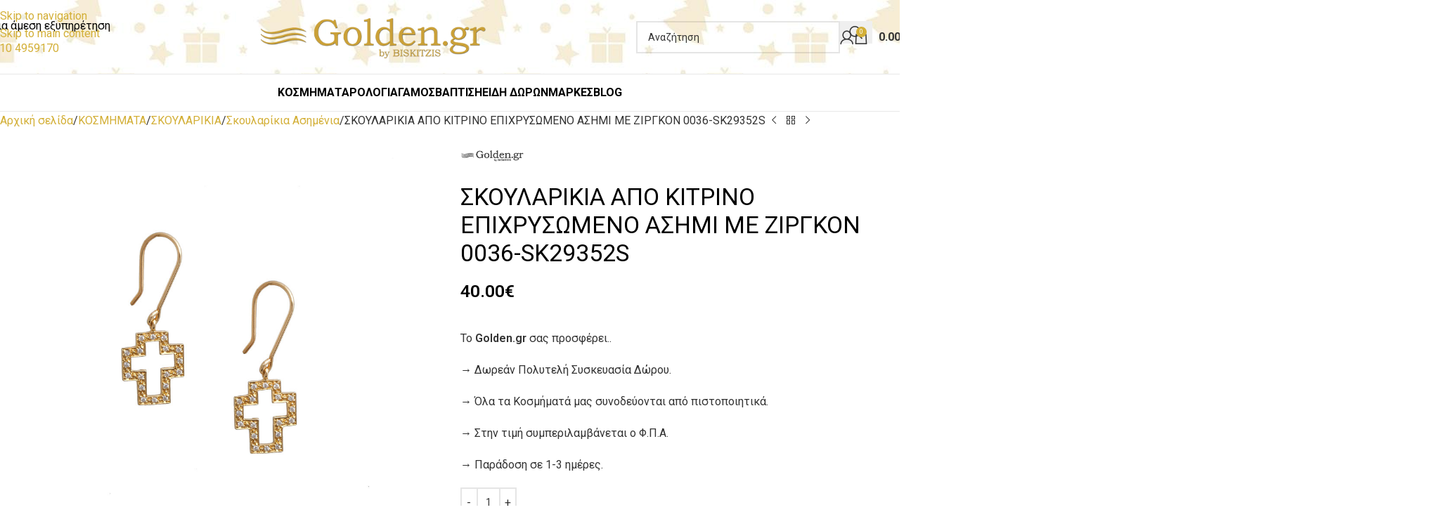

--- FILE ---
content_type: text/html; charset=UTF-8
request_url: https://www.golden.gr/product/skoylarikia-apo-kitrino-epichrysomeno-asimi-me-zirgkon-0036-sk29352s/
body_size: 44308
content:
<!DOCTYPE html>
<html lang="el">
<head>
	<!-- Google Analytics G4 Script -->
	<!-- Google tag (gtag.js) -->
	<script async src="https://www.googletagmanager.com/gtag/js?id=G-LX3FLTLTKD"></script>
	<script>
	  window.dataLayer = window.dataLayer || [];
	  function gtag(){dataLayer.push(arguments);}
	  gtag('js', new Date());
	  gtag('config', 'G-LX3FLTLTKD');
	</script>
	<!-- Google Tag Manager -->
	<script>(function(w,d,s,l,i){w[l]=w[l]||[];w[l].push({'gtm.start':
	new Date().getTime(),event:'gtm.js'});var f=d.getElementsByTagName(s)[0],
	j=d.createElement(s),dl=l!='dataLayer'?'&l='+l:'';j.async=true;j.src=
	'https://www.googletagmanager.com/gtm.js?id='+i+dl;f.parentNode.insertBefore(j,f);
	})(window,document,'script','dataLayer','GTM-KBTTMLH');</script>
	<!-- End Google Tag Manager -->
	<meta charset="UTF-8">
	<link rel="profile" href="https://gmpg.org/xfn/11">
	<link rel="pingback" href="https://www.golden.gr/xmlrpc.php">

	<meta name='robots' content='index, follow, max-image-preview:large, max-snippet:-1, max-video-preview:-1' />
	<style>img:is([sizes="auto" i], [sizes^="auto," i]) { contain-intrinsic-size: 3000px 1500px }</style>
	<script id="cookieyes" type="text/javascript" src="https://cdn-cookieyes.com/client_data/cba341d030487edeaf7f7db3/script.js"></script>
<!-- Google Tag Manager for WordPress by gtm4wp.com -->
<script data-cfasync="false" data-pagespeed-no-defer>
	var gtm4wp_datalayer_name = "dataLayer";
	var dataLayer = dataLayer || [];
	const gtm4wp_use_sku_instead = false;
	const gtm4wp_currency = 'EUR';
	const gtm4wp_product_per_impression = 10;
	const gtm4wp_clear_ecommerce = false;
	const gtm4wp_datalayer_max_timeout = 2000;
</script>
<!-- End Google Tag Manager for WordPress by gtm4wp.com -->
	<!-- This site is optimized with the Yoast SEO Premium plugin v26.0 (Yoast SEO v26.5) - https://yoast.com/wordpress/plugins/seo/ -->
	<title>ΣΚΟΥΛΑΡΙΚΙΑ ΑΠΟ ΚΙΤΡΙΝΟ ΕΠΙΧΡΥΣΩΜΕΝΟ ΑΣΗΜΙ ΜΕ ΖΙΡΓΚΟΝ</title>
	<meta name="description" content="Ένα πανέμορφο ζευγάρι σκουλαρίκια από κίτρινο επιχρυσωμένο ασήμι 925° με ζιργκόν." />
	<link rel="canonical" href="https://www.golden.gr/product/skoylarikia-apo-kitrino-epichrysomeno-asimi-me-zirgkon-0036-sk29352s/" />
	<meta property="og:locale" content="el_GR" />
	<meta property="og:type" content="product" />
	<meta property="og:title" content="ΣΚΟΥΛΑΡΙΚΙΑ ΑΠΟ ΚΙΤΡΙΝΟ ΕΠΙΧΡΥΣΩΜΕΝΟ ΑΣΗΜΙ ΜΕ ΖΙΡΓΚΟΝ" />
	<meta property="og:description" content="Ένα πανέμορφο ζευγάρι σκουλαρίκια από κίτρινο επιχρυσωμένο ασήμι 925° με ζιργκόν." />
	<meta property="og:url" content="https://www.golden.gr/product/skoylarikia-apo-kitrino-epichrysomeno-asimi-me-zirgkon-0036-sk29352s/" />
	<meta property="og:site_name" content="golden.gr" />
	<meta property="article:modified_time" content="2025-11-22T09:16:10+00:00" />
	<meta property="og:image" content="https://www.golden.gr/wp-content/uploads/2021/10/products-IMG_29352S.jpg" />
	<meta property="og:image:width" content="1000" />
	<meta property="og:image:height" content="1000" />
	<meta property="og:image:type" content="image/jpeg" />
	<meta name="twitter:card" content="summary_large_image" />
	<meta name="twitter:title" content="ΣΚΟΥΛΑΡΙΚΙΑ ΑΠΟ ΚΙΤΡΙΝΟ ΕΠΙΧΡΥΣΩΜΕΝΟ ΑΣΗΜΙ ΜΕ ΖΙΡΓΚΟΝ" />
	<meta name="twitter:description" content="Ένα πανέμορφο ζευγάρι σκουλαρίκια από κίτρινο επιχρυσωμένο ασήμι 925° με ζιργκόν." />
	<meta name="twitter:label1" content="Τιμή" />
	<meta name="twitter:data1" content="40.00&euro;" />
	<meta name="twitter:label2" content="Διαθεσιμότητα" />
	<meta name="twitter:data2" content="Σε απόθεμα" />
	<script type="application/ld+json" class="yoast-schema-graph">{"@context":"https://schema.org","@graph":[{"@type":["WebPage","ItemPage"],"@id":"https://www.golden.gr/product/skoylarikia-apo-kitrino-epichrysomeno-asimi-me-zirgkon-0036-sk29352s/","url":"https://www.golden.gr/product/skoylarikia-apo-kitrino-epichrysomeno-asimi-me-zirgkon-0036-sk29352s/","name":"ΣΚΟΥΛΑΡΙΚΙΑ ΑΠΟ ΚΙΤΡΙΝΟ ΕΠΙΧΡΥΣΩΜΕΝΟ ΑΣΗΜΙ ΜΕ ΖΙΡΓΚΟΝ","isPartOf":{"@id":"https://www.golden.gr/#website"},"primaryImageOfPage":{"@id":"https://www.golden.gr/product/skoylarikia-apo-kitrino-epichrysomeno-asimi-me-zirgkon-0036-sk29352s/#primaryimage"},"image":{"@id":"https://www.golden.gr/product/skoylarikia-apo-kitrino-epichrysomeno-asimi-me-zirgkon-0036-sk29352s/#primaryimage"},"thumbnailUrl":"https://www.golden.gr/wp-content/uploads/2021/10/products-IMG_29352S.jpg","description":"Ένα πανέμορφο ζευγάρι σκουλαρίκια από κίτρινο επιχρυσωμένο ασήμι 925° με ζιργκόν.","breadcrumb":{"@id":"https://www.golden.gr/product/skoylarikia-apo-kitrino-epichrysomeno-asimi-me-zirgkon-0036-sk29352s/#breadcrumb"},"inLanguage":"el","potentialAction":{"@type":"BuyAction","target":"https://www.golden.gr/product/skoylarikia-apo-kitrino-epichrysomeno-asimi-me-zirgkon-0036-sk29352s/"}},{"@type":"ImageObject","inLanguage":"el","@id":"https://www.golden.gr/product/skoylarikia-apo-kitrino-epichrysomeno-asimi-me-zirgkon-0036-sk29352s/#primaryimage","url":"https://www.golden.gr/wp-content/uploads/2021/10/products-IMG_29352S.jpg","contentUrl":"https://www.golden.gr/wp-content/uploads/2021/10/products-IMG_29352S.jpg","width":"1000","height":"1000","caption":"ΣΚΟΥΛΑΡΙΚΙΑ ΑΠΟ ΚΙΤΡΙΝΟ ΕΠΙΧΡΥΣΩΜΕΝΟ ΑΣΗΜΙ ΜΕ ΖΙΡΓΚΟΝ"},{"@type":"BreadcrumbList","@id":"https://www.golden.gr/product/skoylarikia-apo-kitrino-epichrysomeno-asimi-me-zirgkon-0036-sk29352s/#breadcrumb","itemListElement":[{"@type":"ListItem","position":1,"name":"Home","item":"https://www.golden.gr/"},{"@type":"ListItem","position":2,"name":"Shop","item":"https://www.golden.gr/shop/"},{"@type":"ListItem","position":3,"name":"ΣΚΟΥΛΑΡΙΚΙΑ ΑΠΟ ΚΙΤΡΙΝΟ ΕΠΙΧΡΥΣΩΜΕΝΟ ΑΣΗΜΙ ΜΕ ΖΙΡΓΚΟΝ 0036-SK29352S"}]},{"@type":"WebSite","@id":"https://www.golden.gr/#website","url":"https://www.golden.gr/","name":"golden.gr","description":"Τα πάντα για το κόσμημα","publisher":{"@id":"https://www.golden.gr/#organization"},"potentialAction":[{"@type":"SearchAction","target":{"@type":"EntryPoint","urlTemplate":"https://www.golden.gr/?s={search_term_string}"},"query-input":{"@type":"PropertyValueSpecification","valueRequired":true,"valueName":"search_term_string"}}],"inLanguage":"el"},{"@type":["Organization","Place"],"@id":"https://www.golden.gr/#organization","name":"Golden.gr","url":"https://www.golden.gr/","logo":{"@id":"https://www.golden.gr/product/skoylarikia-apo-kitrino-epichrysomeno-asimi-me-zirgkon-0036-sk29352s/#local-main-organization-logo"},"image":{"@id":"https://www.golden.gr/product/skoylarikia-apo-kitrino-epichrysomeno-asimi-me-zirgkon-0036-sk29352s/#local-main-organization-logo"},"address":{"@id":"https://www.golden.gr/product/skoylarikia-apo-kitrino-epichrysomeno-asimi-me-zirgkon-0036-sk29352s/#local-main-place-address"},"geo":{"@type":"GeoCoordinates","latitude":"37.977190","longitude":"23.650450"},"telephone":["2110124260","214959170"],"openingHoursSpecification":[{"@type":"OpeningHoursSpecification","dayOfWeek":["Monday","Wednesday","Saturday"],"opens":"09:00","closes":"15:00"},{"@type":"OpeningHoursSpecification","dayOfWeek":["Tuesday","Thursday","Friday"],"opens":"09:00","closes":"21:00"},{"@type":"OpeningHoursSpecification","dayOfWeek":["Sunday"],"opens":"00:00","closes":"00:00"}],"email":"info@golden.gr"},{"@type":"PostalAddress","@id":"https://www.golden.gr/product/skoylarikia-apo-kitrino-epichrysomeno-asimi-me-zirgkon-0036-sk29352s/#local-main-place-address","streetAddress":"Αθηνάς 73","addressLocality":"Κορυδαλλός","postalCode":"18120","addressRegion":"Αττική","addressCountry":"GR"},{"@type":"ImageObject","inLanguage":"el","@id":"https://www.golden.gr/product/skoylarikia-apo-kitrino-epichrysomeno-asimi-me-zirgkon-0036-sk29352s/#local-main-organization-logo","url":"","contentUrl":"","caption":"Golden.gr"}]}</script>
	<meta property="product:price:amount" content="40.00" />
	<meta property="product:price:currency" content="EUR" />
	<meta property="og:availability" content="instock" />
	<meta property="product:availability" content="instock" />
	<meta property="product:retailer_item_id" content="0036-SK29352S" />
	<meta property="product:condition" content="new" />
	<meta name="geo.placename" content="Κορυδαλλός" />
	<meta name="geo.position" content="37.977190;23.650450" />
	<meta name="geo.region" content="Ελλάδα" />
	<!-- / Yoast SEO Premium plugin. -->



<link rel='stylesheet' id='dashicons-css' href='https://www.golden.gr/wp-includes/css/dashicons.min.css' type='text/css' media='all' />
<link rel='stylesheet' id='admin-bar-css' href='https://www.golden.gr/wp-includes/css/admin-bar.min.css' type='text/css' media='all' />
<style id='admin-bar-inline-css' type='text/css'>

    /* Hide CanvasJS credits for P404 charts specifically */
    #p404RedirectChart .canvasjs-chart-credit {
        display: none !important;
    }
    
    #p404RedirectChart canvas {
        border-radius: 6px;
    }

    .p404-redirect-adminbar-weekly-title {
        font-weight: bold;
        font-size: 14px;
        color: #fff;
        margin-bottom: 6px;
    }

    #wpadminbar #wp-admin-bar-p404_free_top_button .ab-icon:before {
        content: "\f103";
        color: #dc3545;
        top: 3px;
    }
    
    #wp-admin-bar-p404_free_top_button .ab-item {
        min-width: 80px !important;
        padding: 0px !important;
    }
    
    /* Ensure proper positioning and z-index for P404 dropdown */
    .p404-redirect-adminbar-dropdown-wrap { 
        min-width: 0; 
        padding: 0;
        position: static !important;
    }
    
    #wpadminbar #wp-admin-bar-p404_free_top_button_dropdown {
        position: static !important;
    }
    
    #wpadminbar #wp-admin-bar-p404_free_top_button_dropdown .ab-item {
        padding: 0 !important;
        margin: 0 !important;
    }
    
    .p404-redirect-dropdown-container {
        min-width: 340px;
        padding: 18px 18px 12px 18px;
        background: #23282d !important;
        color: #fff;
        border-radius: 12px;
        box-shadow: 0 8px 32px rgba(0,0,0,0.25);
        margin-top: 10px;
        position: relative !important;
        z-index: 999999 !important;
        display: block !important;
        border: 1px solid #444;
    }
    
    /* Ensure P404 dropdown appears on hover */
    #wpadminbar #wp-admin-bar-p404_free_top_button .p404-redirect-dropdown-container { 
        display: none !important;
    }
    
    #wpadminbar #wp-admin-bar-p404_free_top_button:hover .p404-redirect-dropdown-container { 
        display: block !important;
    }
    
    #wpadminbar #wp-admin-bar-p404_free_top_button:hover #wp-admin-bar-p404_free_top_button_dropdown .p404-redirect-dropdown-container {
        display: block !important;
    }
    
    .p404-redirect-card {
        background: #2c3338;
        border-radius: 8px;
        padding: 18px 18px 12px 18px;
        box-shadow: 0 2px 8px rgba(0,0,0,0.07);
        display: flex;
        flex-direction: column;
        align-items: flex-start;
        border: 1px solid #444;
    }
    
    .p404-redirect-btn {
        display: inline-block;
        background: #dc3545;
        color: #fff !important;
        font-weight: bold;
        padding: 5px 22px;
        border-radius: 8px;
        text-decoration: none;
        font-size: 17px;
        transition: background 0.2s, box-shadow 0.2s;
        margin-top: 8px;
        box-shadow: 0 2px 8px rgba(220,53,69,0.15);
        text-align: center;
        line-height: 1.6;
    }
    
    .p404-redirect-btn:hover {
        background: #c82333;
        color: #fff !important;
        box-shadow: 0 4px 16px rgba(220,53,69,0.25);
    }
    
    /* Prevent conflicts with other admin bar dropdowns */
    #wpadminbar .ab-top-menu > li:hover > .ab-item,
    #wpadminbar .ab-top-menu > li.hover > .ab-item {
        z-index: auto;
    }
    
    #wpadminbar #wp-admin-bar-p404_free_top_button:hover > .ab-item {
        z-index: 999998 !important;
    }
    
</style>
<style id='woocommerce-inline-inline-css' type='text/css'>
.woocommerce form .form-row .required { visibility: visible; }
</style>
<link rel='stylesheet' id='elementor-icons-css' href='https://www.golden.gr/wp-content/plugins/elementor/assets/lib/eicons/css/elementor-icons.min.css' type='text/css' media='all' />
<link rel='stylesheet' id='elementor-frontend-css' href='https://www.golden.gr/wp-content/uploads/elementor/css/custom-frontend.min.css' type='text/css' media='all' />
<link rel='stylesheet' id='elementor-post-6146-css' href='https://www.golden.gr/wp-content/uploads/elementor/css/post-6146.css' type='text/css' media='all' />
<link rel='stylesheet' id='wd-style-base-css' href='https://www.golden.gr/wp-content/themes/woodmart/css/parts/base.min.css' type='text/css' media='all' />
<link rel='stylesheet' id='wd-helpers-wpb-elem-css' href='https://www.golden.gr/wp-content/themes/woodmart/css/parts/helpers-wpb-elem.min.css' type='text/css' media='all' />
<link rel='stylesheet' id='wd-revolution-slider-css' href='https://www.golden.gr/wp-content/themes/woodmart/css/parts/int-rev-slider.min.css' type='text/css' media='all' />
<link rel='stylesheet' id='wd-woo-klarna-css' href='https://www.golden.gr/wp-content/themes/woodmart/css/parts/int-woo-klarna.min.css' type='text/css' media='all' />
<link rel='stylesheet' id='wd-elementor-base-css' href='https://www.golden.gr/wp-content/themes/woodmart/css/parts/int-elem-base.min.css' type='text/css' media='all' />
<link rel='stylesheet' id='wd-woocommerce-base-css' href='https://www.golden.gr/wp-content/themes/woodmart/css/parts/woocommerce-base.min.css' type='text/css' media='all' />
<link rel='stylesheet' id='wd-mod-star-rating-css' href='https://www.golden.gr/wp-content/themes/woodmart/css/parts/mod-star-rating.min.css' type='text/css' media='all' />
<link rel='stylesheet' id='wd-woocommerce-block-notices-css' href='https://www.golden.gr/wp-content/themes/woodmart/css/parts/woo-mod-block-notices.min.css' type='text/css' media='all' />
<link rel='stylesheet' id='wd-woo-mod-quantity-css' href='https://www.golden.gr/wp-content/themes/woodmart/css/parts/woo-mod-quantity.min.css' type='text/css' media='all' />
<link rel='stylesheet' id='wd-woo-single-prod-el-base-css' href='https://www.golden.gr/wp-content/themes/woodmart/css/parts/woo-single-prod-el-base.min.css' type='text/css' media='all' />
<link rel='stylesheet' id='wd-woo-mod-stock-status-css' href='https://www.golden.gr/wp-content/themes/woodmart/css/parts/woo-mod-stock-status.min.css' type='text/css' media='all' />
<link rel='stylesheet' id='wd-woo-mod-shop-attributes-css' href='https://www.golden.gr/wp-content/themes/woodmart/css/parts/woo-mod-shop-attributes.min.css' type='text/css' media='all' />
<link rel='stylesheet' id='wd-opt-carousel-disable-css' href='https://www.golden.gr/wp-content/themes/woodmart/css/parts/opt-carousel-disable.min.css' type='text/css' media='all' />
<link rel='stylesheet' id='child-style-css' href='https://www.golden.gr/wp-content/themes/woodmart-child/style.css' type='text/css' media='all' />
<link rel='stylesheet' id='xts-google-fonts-css' href='https://fonts.googleapis.com/css?family=Roboto%3A400%2C600%2C700&#038;display=swap' type='text/css' media='all' />
<script type="text/javascript" src="https://www.golden.gr/wp-includes/js/jquery/jquery.min.js" id="jquery-core-js"></script>
<script type="text/javascript" id="rac_guest_handle-js-extra">
/* <![CDATA[ */
var rac_guest_params = {"console_error":"Not a valid e-mail address","current_lang_code":"en","ajax_url":"https:\/\/www.golden.gr\/wp-admin\/admin-ajax.php","guest_entry":"d3b4eb1d5b","is_checkout":"","is_shop":"","ajax_add_to_cart":"yes","enable_popup":"no","form_label":"Please enter your Details","first_name":"","email_address_not_valid":"Please Enter your Valid Email Address","popup_sub_header":"","enter_email_address":"Please Enter your Email Address","enter_first_name":"Please Enter your First Name","enter_phone_no":"Please Enter your Contact Number","enter_valid_phone_no":"Please Enter valid Contact Number","enter_last_name":"Please Enter your Last Name","cancel_label":"Cancel","add_to_cart_label":"Add to cart","force_guest":"no","show_guest_name":"","show_guest_contactno":"","force_guest_name":"","force_guest_contactno":"","popup_already_displayed":"no","is_cookie_already_set":"","fp_rac_popup_email":"","fp_rac_first_name":"","fp_rac_last_name":"","fp_rac_phone_no":"","fp_rac_disp_notice_check":"","fp_rac_disp_notice":"Your email will be used for sending Abandoned Cart emails","popup_disp_method":"1","popup_cookie_delay_time":"no","rac_popup_delay_nonce":"77d7083f86","show_gdpr":"","gdpr_description":"I agree that my submitted data is being collected for future follow-ups","gdpr_error":"Please Confirm the GDPR","checkout_gdpr_field":"","show_checkout_gdpr":"","gdpr_nonce":"ef41bed2ed"};
var custom_css_btn_color = {"popupcolor":"ffffff","confirmbtncolor":"008000","cancelbtncolor":"cc2900","email_placeholder":"Enter your Email Address","fname_placeholder":"Enter your First Name","lname_placeholder":"Enter your Last Name","phone_placeholder":"Enter Your Contact Number"};
/* ]]> */
</script>
<script type="text/javascript" src="https://www.golden.gr/wp-content/plugins/rac/assets/js/fp-rac-guest-checkout.js" id="rac_guest_handle-js"></script>
<script type="text/javascript" src="https://www.golden.gr/wp-content/plugins/woocommerce/assets/js/jquery-blockui/jquery.blockUI.min.js" id="wc-jquery-blockui-js" defer="defer" data-wp-strategy="defer"></script>
<script type="text/javascript" id="wc-add-to-cart-js-extra">
/* <![CDATA[ */
var wc_add_to_cart_params = {"ajax_url":"\/wp-admin\/admin-ajax.php","wc_ajax_url":"\/?wc-ajax=%%endpoint%%","i18n_view_cart":"\u039a\u03b1\u03bb\u03ac\u03b8\u03b9","cart_url":"https:\/\/www.golden.gr\/shop\/cart\/","is_cart":"","cart_redirect_after_add":"no"};
/* ]]> */
</script>
<script type="text/javascript" src="https://www.golden.gr/wp-content/plugins/woocommerce/assets/js/frontend/add-to-cart.min.js" id="wc-add-to-cart-js" defer="defer" data-wp-strategy="defer"></script>
<script type="text/javascript" src="https://www.golden.gr/wp-content/plugins/woocommerce/assets/js/zoom/jquery.zoom.min.js" id="wc-zoom-js" defer="defer" data-wp-strategy="defer"></script>
<script type="text/javascript" id="wc-single-product-js-extra">
/* <![CDATA[ */
var wc_single_product_params = {"i18n_required_rating_text":"\u03a0\u03b1\u03c1\u03b1\u03ba\u03b1\u03bb\u03bf\u03cd\u03bc\u03b5, \u03b5\u03c0\u03b9\u03bb\u03ad\u03be\u03c4\u03b5 \u03bc\u03af\u03b1 \u03b2\u03b1\u03b8\u03bc\u03bf\u03bb\u03bf\u03b3\u03af\u03b1","i18n_rating_options":["1 \u03b1\u03c0\u03cc 5 \u03b1\u03c3\u03c4\u03ad\u03c1\u03b9\u03b1","2 \u03b1\u03c0\u03cc 5 \u03b1\u03c3\u03c4\u03ad\u03c1\u03b9\u03b1","3 \u03b1\u03c0\u03cc 5 \u03b1\u03c3\u03c4\u03ad\u03c1\u03b9\u03b1","4 \u03b1\u03c0\u03cc 5 \u03b1\u03c3\u03c4\u03ad\u03c1\u03b9\u03b1","5 \u03b1\u03c0\u03cc 5 \u03b1\u03c3\u03c4\u03ad\u03c1\u03b9\u03b1"],"i18n_product_gallery_trigger_text":"View full-screen image gallery","review_rating_required":"yes","flexslider":{"rtl":false,"animation":"slide","smoothHeight":true,"directionNav":false,"controlNav":"thumbnails","slideshow":false,"animationSpeed":500,"animationLoop":false,"allowOneSlide":false},"zoom_enabled":"","zoom_options":[],"photoswipe_enabled":"","photoswipe_options":{"shareEl":false,"closeOnScroll":false,"history":false,"hideAnimationDuration":0,"showAnimationDuration":0},"flexslider_enabled":""};
/* ]]> */
</script>
<script type="text/javascript" src="https://www.golden.gr/wp-content/plugins/woocommerce/assets/js/frontend/single-product.min.js" id="wc-single-product-js" defer="defer" data-wp-strategy="defer"></script>
<script type="text/javascript" src="https://www.golden.gr/wp-content/plugins/woocommerce/assets/js/js-cookie/js.cookie.min.js" id="wc-js-cookie-js" defer="defer" data-wp-strategy="defer"></script>
<script type="text/javascript" id="woocommerce-js-extra">
/* <![CDATA[ */
var woocommerce_params = {"ajax_url":"\/wp-admin\/admin-ajax.php","wc_ajax_url":"\/?wc-ajax=%%endpoint%%","i18n_password_show":"\u0395\u03bc\u03c6\u03ac\u03bd\u03b9\u03c3\u03b7 \u03c3\u03c5\u03bd\u03b8\u03b7\u03bc\u03b1\u03c4\u03b9\u03ba\u03bf\u03cd","i18n_password_hide":"\u0391\u03c0\u03cc\u03ba\u03c1\u03c5\u03c8\u03b7 \u03c3\u03c5\u03bd\u03b8\u03b7\u03bc\u03b1\u03c4\u03b9\u03ba\u03bf\u03cd"};
/* ]]> */
</script>
<script type="text/javascript" src="https://www.golden.gr/wp-content/plugins/woocommerce/assets/js/frontend/woocommerce.min.js" id="woocommerce-js" defer="defer" data-wp-strategy="defer"></script>
<script type="text/javascript" src="https://www.golden.gr/wp-content/themes/woodmart/js/libs/device.min.js" id="wd-device-library-js"></script>
<script type="text/javascript" src="https://www.golden.gr/wp-content/themes/woodmart/js/scripts/global/scrollBar.min.js" id="wd-scrollbar-js"></script>
<script type="text/javascript" async src="https://js.klarna.com/web-sdk/v1/klarna.js" id="klarna_onsite_messaging_sdk-js" data-environment=production data-client-id='klarna_live_client_aEFNPzk4WipTcFlySWl5b0E4JCNSVFVkTlA4b05EY2YsYzg2NmIxNDAtMGU1Ny00ZTBkLTk2YzgtNjlhMmE4ZjZhNDViLDEsR1lkTmI2NklSVDhWZUp1VUNVREhCTldIdG1mejVydnFFVVRLVWV0czBNMD0'></script>

<!-- This website runs the Product Feed PRO for WooCommerce by AdTribes.io plugin - version woocommercesea_option_installed_version -->
<style>
.h-captcha{position:relative;display:block;margin-bottom:2rem;padding:0;clear:both}.h-captcha[data-size="normal"]{width:302px;height:76px}.h-captcha[data-size="compact"]{width:158px;height:138px}.h-captcha[data-size="invisible"]{display:none}.h-captcha iframe{z-index:1}.h-captcha::before{content:"";display:block;position:absolute;top:0;left:0;background:url(https://www.golden.gr/wp-content/plugins/hcaptcha-for-forms-and-more/assets/images/hcaptcha-div-logo.svg) no-repeat;border:1px solid #fff0;border-radius:4px;box-sizing:border-box}.h-captcha::after{content:"The hCaptcha loading is delayed until user interaction.";font-family:-apple-system,system-ui,BlinkMacSystemFont,"Segoe UI",Roboto,Oxygen,Ubuntu,"Helvetica Neue",Arial,sans-serif;font-size:10px;font-weight:500;position:absolute;top:0;bottom:0;left:0;right:0;box-sizing:border-box;color:#bf1722;opacity:0}.h-captcha:not(:has(iframe))::after{animation:hcap-msg-fade-in .3s ease forwards;animation-delay:2s}.h-captcha:has(iframe)::after{animation:none;opacity:0}@keyframes hcap-msg-fade-in{to{opacity:1}}.h-captcha[data-size="normal"]::before{width:302px;height:76px;background-position:93.8% 28%}.h-captcha[data-size="normal"]::after{width:302px;height:76px;display:flex;flex-wrap:wrap;align-content:center;line-height:normal;padding:0 75px 0 10px}.h-captcha[data-size="compact"]::before{width:158px;height:138px;background-position:49.9% 78.8%}.h-captcha[data-size="compact"]::after{width:158px;height:138px;text-align:center;line-height:normal;padding:24px 10px 10px 10px}.h-captcha[data-theme="light"]::before,body.is-light-theme .h-captcha[data-theme="auto"]::before,.h-captcha[data-theme="auto"]::before{background-color:#fafafa;border:1px solid #e0e0e0}.h-captcha[data-theme="dark"]::before,body.is-dark-theme .h-captcha[data-theme="auto"]::before,html.wp-dark-mode-active .h-captcha[data-theme="auto"]::before,html.drdt-dark-mode .h-captcha[data-theme="auto"]::before{background-image:url(https://www.golden.gr/wp-content/plugins/hcaptcha-for-forms-and-more/assets/images/hcaptcha-div-logo-white.svg);background-repeat:no-repeat;background-color:#333;border:1px solid #f5f5f5}@media (prefers-color-scheme:dark){.h-captcha[data-theme="auto"]::before{background-image:url(https://www.golden.gr/wp-content/plugins/hcaptcha-for-forms-and-more/assets/images/hcaptcha-div-logo-white.svg);background-repeat:no-repeat;background-color:#333;border:1px solid #f5f5f5}}.h-captcha[data-theme="custom"]::before{background-color:initial}.h-captcha[data-size="invisible"]::before,.h-captcha[data-size="invisible"]::after{display:none}.h-captcha iframe{position:relative}div[style*="z-index: 2147483647"] div[style*="border-width: 11px"][style*="position: absolute"][style*="pointer-events: none"]{border-style:none}
</style>

<!-- Google Tag Manager for WordPress by gtm4wp.com -->
<!-- GTM Container placement set to automatic -->
<script data-cfasync="false" data-pagespeed-no-defer>
	var dataLayer_content = {"pagePostType":"product","pagePostType2":"single-product","productRatingCounts":[],"productAverageRating":0,"productReviewCount":0,"productType":"simple","productIsVariable":0};
	dataLayer.push( dataLayer_content );
</script>
<script data-cfasync="false" data-pagespeed-no-defer>
		if (typeof gtag == "undefined") {
			function gtag(){dataLayer.push(arguments);}
		}

		gtag("consent", "default", {
			"analytics_storage": "denied",
			"ad_storage": "denied",
			"ad_user_data": "denied",
			"ad_personalization": "denied",
			"functionality_storage": "granted",
			"security_storage": "denied",
			"personalization_storage": "granted",
		});
</script>
<script data-cfasync="false" data-pagespeed-no-defer>
(function(w,d,s,l,i){w[l]=w[l]||[];w[l].push({'gtm.start':
new Date().getTime(),event:'gtm.js'});var f=d.getElementsByTagName(s)[0],
j=d.createElement(s),dl=l!='dataLayer'?'&l='+l:'';j.async=true;j.src=
'//www.googletagmanager.com/gtm.js?id='+i+dl;f.parentNode.insertBefore(j,f);
})(window,document,'script','dataLayer','GTM-KBTTMLH');
</script>
<!-- End Google Tag Manager for WordPress by gtm4wp.com -->					<meta name="viewport" content="width=device-width, initial-scale=1.0, maximum-scale=1.0, user-scalable=no">
										<noscript><style>.woocommerce-product-gallery{ opacity: 1 !important; }</style></noscript>
				<style>
				.e-con.e-parent:nth-of-type(n+4):not(.e-lazyloaded):not(.e-no-lazyload),
				.e-con.e-parent:nth-of-type(n+4):not(.e-lazyloaded):not(.e-no-lazyload) * {
					background-image: none !important;
				}
				@media screen and (max-height: 1024px) {
					.e-con.e-parent:nth-of-type(n+3):not(.e-lazyloaded):not(.e-no-lazyload),
					.e-con.e-parent:nth-of-type(n+3):not(.e-lazyloaded):not(.e-no-lazyload) * {
						background-image: none !important;
					}
				}
				@media screen and (max-height: 640px) {
					.e-con.e-parent:nth-of-type(n+2):not(.e-lazyloaded):not(.e-no-lazyload),
					.e-con.e-parent:nth-of-type(n+2):not(.e-lazyloaded):not(.e-no-lazyload) * {
						background-image: none !important;
					}
				}
			</style>
			<meta name="generator" content="Powered by Slider Revolution 6.7.38 - responsive, Mobile-Friendly Slider Plugin for WordPress with comfortable drag and drop interface." />
<style>
span[data-name="hcap-cf7"] .h-captcha{margin-bottom:0}span[data-name="hcap-cf7"]~input[type="submit"],span[data-name="hcap-cf7"]~button[type="submit"]{margin-top:2rem}
</style>
<style>
.woocommerce-ResetPassword .h-captcha{margin-top:.5rem}
</style>
<style>
.woocommerce-form-register .h-captcha{margin-top:2rem}
</style>
<link rel="icon" href="https://www.golden.gr/wp-content/uploads/2023/03/cropped-Chrono.gr_Favicon_152-32x32.png" sizes="32x32" />
<link rel="icon" href="https://www.golden.gr/wp-content/uploads/2023/03/cropped-Chrono.gr_Favicon_152-192x192.png" sizes="192x192" />
<link rel="apple-touch-icon" href="https://www.golden.gr/wp-content/uploads/2023/03/cropped-Chrono.gr_Favicon_152-180x180.png" />
<meta name="msapplication-TileImage" content="https://www.golden.gr/wp-content/uploads/2023/03/cropped-Chrono.gr_Favicon_152-270x270.png" />
<script>function setREVStartSize(e){
			//window.requestAnimationFrame(function() {
				window.RSIW = window.RSIW===undefined ? window.innerWidth : window.RSIW;
				window.RSIH = window.RSIH===undefined ? window.innerHeight : window.RSIH;
				try {
					var pw = document.getElementById(e.c).parentNode.offsetWidth,
						newh;
					pw = pw===0 || isNaN(pw) || (e.l=="fullwidth" || e.layout=="fullwidth") ? window.RSIW : pw;
					e.tabw = e.tabw===undefined ? 0 : parseInt(e.tabw);
					e.thumbw = e.thumbw===undefined ? 0 : parseInt(e.thumbw);
					e.tabh = e.tabh===undefined ? 0 : parseInt(e.tabh);
					e.thumbh = e.thumbh===undefined ? 0 : parseInt(e.thumbh);
					e.tabhide = e.tabhide===undefined ? 0 : parseInt(e.tabhide);
					e.thumbhide = e.thumbhide===undefined ? 0 : parseInt(e.thumbhide);
					e.mh = e.mh===undefined || e.mh=="" || e.mh==="auto" ? 0 : parseInt(e.mh,0);
					if(e.layout==="fullscreen" || e.l==="fullscreen")
						newh = Math.max(e.mh,window.RSIH);
					else{
						e.gw = Array.isArray(e.gw) ? e.gw : [e.gw];
						for (var i in e.rl) if (e.gw[i]===undefined || e.gw[i]===0) e.gw[i] = e.gw[i-1];
						e.gh = e.el===undefined || e.el==="" || (Array.isArray(e.el) && e.el.length==0)? e.gh : e.el;
						e.gh = Array.isArray(e.gh) ? e.gh : [e.gh];
						for (var i in e.rl) if (e.gh[i]===undefined || e.gh[i]===0) e.gh[i] = e.gh[i-1];
											
						var nl = new Array(e.rl.length),
							ix = 0,
							sl;
						e.tabw = e.tabhide>=pw ? 0 : e.tabw;
						e.thumbw = e.thumbhide>=pw ? 0 : e.thumbw;
						e.tabh = e.tabhide>=pw ? 0 : e.tabh;
						e.thumbh = e.thumbhide>=pw ? 0 : e.thumbh;
						for (var i in e.rl) nl[i] = e.rl[i]<window.RSIW ? 0 : e.rl[i];
						sl = nl[0];
						for (var i in nl) if (sl>nl[i] && nl[i]>0) { sl = nl[i]; ix=i;}
						var m = pw>(e.gw[ix]+e.tabw+e.thumbw) ? 1 : (pw-(e.tabw+e.thumbw)) / (e.gw[ix]);
						newh =  (e.gh[ix] * m) + (e.tabh + e.thumbh);
					}
					var el = document.getElementById(e.c);
					if (el!==null && el) el.style.height = newh+"px";
					el = document.getElementById(e.c+"_wrapper");
					if (el!==null && el) {
						el.style.height = newh+"px";
						el.style.display = "block";
					}
				} catch(e){
					console.log("Failure at Presize of Slider:" + e)
				}
			//});
		  };</script>
		<style type="text/css" id="wp-custom-css">
			.wd-nav[class*="wd-style-"] > li:is(.wd-has-children, .menu-item-has-children) > a::after {
  color: #333;
}

.wd-nav > li:is(.wd-has-children, .menu-item-has-children) > a::after {
	margin-left: 10px;
	font-weight:bold;
}

.posted_in {display:none !important}		</style>
		<style>
		
		</style>			<style id="wd-style-header_153799-css" data-type="wd-style-header_153799">
				:root{
	--wd-top-bar-h: .00001px;
	--wd-top-bar-sm-h: .00001px;
	--wd-top-bar-sticky-h: .00001px;
	--wd-top-bar-brd-w: .00001px;

	--wd-header-general-h: 105px;
	--wd-header-general-sm-h: 60px;
	--wd-header-general-sticky-h: 65px;
	--wd-header-general-brd-w: 1px;

	--wd-header-bottom-h: 52px;
	--wd-header-bottom-sm-h: .00001px;
	--wd-header-bottom-sticky-h: 52px;
	--wd-header-bottom-brd-w: 1px;

	--wd-header-clone-h: .00001px;

	--wd-header-brd-w: calc(var(--wd-top-bar-brd-w) + var(--wd-header-general-brd-w) + var(--wd-header-bottom-brd-w));
	--wd-header-h: calc(var(--wd-top-bar-h) + var(--wd-header-general-h) + var(--wd-header-bottom-h) + var(--wd-header-brd-w));
	--wd-header-sticky-h: calc(var(--wd-top-bar-sticky-h) + var(--wd-header-general-sticky-h) + var(--wd-header-bottom-sticky-h) + var(--wd-header-clone-h) + var(--wd-header-brd-w));
	--wd-header-sm-h: calc(var(--wd-top-bar-sm-h) + var(--wd-header-general-sm-h) + var(--wd-header-bottom-sm-h) + var(--wd-header-brd-w));
}


.whb-sticked .whb-general-header .wd-dropdown:not(.sub-sub-menu) {
	margin-top: 11.5px;
}

.whb-sticked .whb-general-header .wd-dropdown:not(.sub-sub-menu):after {
	height: 22.5px;
}


:root:has(.whb-general-header.whb-border-boxed) {
	--wd-header-general-brd-w: .00001px;
}

@media (max-width: 1024px) {
:root:has(.whb-general-header.whb-hidden-mobile) {
	--wd-header-general-brd-w: .00001px;
}
}

:root:has(.whb-header-bottom.whb-border-boxed) {
	--wd-header-bottom-brd-w: .00001px;
}

@media (max-width: 1024px) {
:root:has(.whb-header-bottom.whb-hidden-mobile) {
	--wd-header-bottom-brd-w: .00001px;
}
}

.whb-header-bottom .wd-dropdown {
	margin-top: 5px;
}

.whb-header-bottom .wd-dropdown:after {
	height: 16px;
}

.whb-sticked .whb-header-bottom .wd-dropdown:not(.sub-sub-menu) {
	margin-top: 5px;
}

.whb-sticked .whb-header-bottom .wd-dropdown:not(.sub-sub-menu):after {
	height: 16px;
}


		
.whb-top-bar {
	background-color: rgba(211, 175, 55, 1);
}

.whb-jrfdowxxwreoycf8lvrx.info-box-wrapper div.wd-info-box {
	--ib-icon-sp: 10px;
}
.whb-jrfdowxxwreoycf8lvrx .info-box-subtitle {
	font-weight: 400;
}
.whb-jrfdowxxwreoycf8lvrx .info-box-title {
	font-weight: 400;
}
.whb-5mmss0hz8i8uv4d65ejq form.searchform {
	--wd-form-height: 46px;
}
.whb-general-header {
	background-image: url(https://www.golden.gr/wp-content/uploads/2025/11/header-bckgnd-xmas.jpg);border-color: rgba(232, 232, 232, 1);border-bottom-width: 1px;border-bottom-style: solid;
}

.whb-header-bottom {
	border-color: rgba(232, 232, 232, 1);border-bottom-width: 1px;border-bottom-style: solid;
}
			</style>
						<style id="wd-style-theme_settings_default-css" data-type="wd-style-theme_settings_default">
				@font-face {
	font-weight: normal;
	font-style: normal;
	font-family: "woodmart-font";
	src: url("//www.golden.gr/wp-content/themes/woodmart/fonts/woodmart-font-1-400.woff2?v=8.3.2") format("woff2");
	font-display:swap;
}

:root {
	--wd-text-font: "Roboto", Arial, Helvetica, sans-serif;
	--wd-text-font-weight: 400;
	--wd-text-color: rgb(51,51,51);
	--wd-text-font-size: 16px;
	--wd-title-font: "Roboto", Arial, Helvetica, sans-serif;
	--wd-title-font-weight: 400;
	--wd-title-transform: none;
	--wd-title-color: rgb(0,0,0);
	--wd-entities-title-font: "Roboto", Arial, Helvetica, sans-serif;
	--wd-entities-title-font-weight: 400;
	--wd-entities-title-transform: none;
	--wd-entities-title-color: rgb(0,0,0);
	--wd-entities-title-color-hover: rgb(51 51 51 / 65%);
	--wd-alternative-font: "Roboto", Arial, Helvetica, sans-serif;
	--wd-widget-title-font: "Roboto", Arial, Helvetica, sans-serif;
	--wd-widget-title-font-weight: 400;
	--wd-widget-title-transform: none;
	--wd-widget-title-color: rgb(0,0,0);
	--wd-widget-title-font-size: 16px;
	--wd-header-el-font: "Roboto", Arial, Helvetica, sans-serif;
	--wd-header-el-font-weight: 700;
	--wd-header-el-transform: none;
	--wd-header-el-font-size: 16px;
	--wd-otl-style: dotted;
	--wd-otl-width: 2px;
	--wd-primary-color: rgb(211,175,55);
	--wd-alternative-color: rgb(153,122,38);
	--btn-default-bgcolor: #f7f7f7;
	--btn-default-bgcolor-hover: #efefef;
	--btn-accented-bgcolor: rgb(211,175,55);
	--btn-accented-bgcolor-hover: rgb(0,0,0);
	--wd-form-brd-width: 2px;
	--notices-success-bg: rgb(100,168,52);
	--notices-success-color: #fff;
	--notices-warning-bg: rgb(191,43,43);
	--notices-warning-color: #fff;
	--wd-link-color: rgb(211,175,55);
	--wd-link-color-hover: rgb(153,122,38);
}
.wd-age-verify-wrap {
	--wd-popup-width: 500px;
}
.wd-popup.wd-promo-popup {
	background-color: #111111;
	background-image: url(https://www.golden.gr/wp-content/uploads/2021/08/promo-popup.jpg);
	background-repeat: no-repeat;
	background-size: cover;
	background-position: center center;
}
.wd-promo-popup-wrap {
	--wd-popup-width: 800px;
}
.wd-page-title .wd-page-title-bg img {
	object-fit: cover;
	object-position: center center;
}
.wd-footer {
	background-color: #f5f5f5;
	background-image: none;
}
html .wd-nav.wd-nav-main > li > a, html .wd-dropdown-menu.wd-design-sized .wd-sub-menu > li > a, body .wd-dropdown-menu.wd-design-full-width .wd-sub-menu > li > a, body .wd-dropdown-menu.wd-design-aside .wd-wp-menu > .sub-sub-menu > li > a, body .wd-dropdown-menu.wd-design-aside .wd-sub-menu .wd-sub-menu > li > a, html .wd-dropdown-menu.wd-design-sized .sub-sub-menu li a, html .wd-dropdown-menu.wd-design-full-width .sub-sub-menu li a, body .wd-dropdown-menu.wd-design-aside .wd-wp-menu > .sub-sub-menu .sub-sub-menu li a, body .wd-dropdown-menu.wd-design-aside .wd-sub-menu .wd-sub-menu .sub-sub-menu li a, html .wd-dropdown-menu.wd-design-default .wd-sub-menu li a, html .wd-nav.wd-nav-secondary > li > a, .whb-top-bar .wd-nav.wd-nav-secondary > li > a, .whb-general-header .wd-nav.wd-nav-secondary > li > a, .whb-header-bottom .wd-nav.wd-nav-secondary > li > a, html .whb-header .wd-header-cats .menu-opener, html .wd-dropdown-cats .wd-nav.wd-nav-vertical > li > a, html .wd-dropdown-menu.wd-design-aside .wd-sub-menu-wrapp > .wd-sub-menu > li > a, html .wd-dropdown-my-account .wd-sub-menu li a, html .wd-nav-mobile > li > a, html .wd-nav-mobile .wd-sub-menu li a, html .page-title > .container > .title, html .page-title .wd-title-wrapp > .title, html .page-title .wd-breadcrumbs a, html .page-title .wd-breadcrumbs span, html .page-title .yoast-breadcrumb a, html .page-title .yoast-breadcrumb span, html .wd-page-content .wd-product .product-wrapper .wd-entities-title, html .wd-product .price, html .wd-product .price > .amount, html .wd-product .price ins > .amount, html .product.wd-product del, html .product.wd-product del .amount, html .product.wd-cat .wd-entities-title, html .product.wd-cat.cat-design-replace-title .wd-entities-title, html .wd-masonry-first .wd-cat:first-child .wd-entities-title, html .product.wd-cat .wd-cat-count, html .product.wd-cat.cat-design-replace-title .wd-cat-count, html .product-image-summary-wrap .product_title, html .wd-single-title .product_title, html .product-image-summary-wrap .summary-inner > .price, html .product-image-summary-wrap .summary-inner > .price > .amount, html .product-image-summary-wrap .summary-inner > .price > .price > .amount, html .product-image-summary-wrap .summary-inner > .price ins .amount, html .wd-single-price .price, html .wd-single-price .price > .amount, html .wd-single-price .price > ins .amount, html .product-image-summary-wrap .summary-inner > .price del, html .product-image-summary-wrap .summary-inner > .price del .amount, html .wd-single-price .price del .amount, html .product-image-summary-wrap .variations_form .woocommerce-variation-price .price > .amount, html .product-image-summary-wrap .variations_form .woocommerce-variation-price .price > ins .amount, html .wd-single-add-cart .variations_form .woocommerce-variation-price .price > .amount, html .wd-single-add-cart .variations_form .woocommerce-variation-price .price > ins .amount, html .product-image-summary-wrap .variations_form .woocommerce-variation-price > .price del, html .product-image-summary-wrap .variations_form .woocommerce-variation-price > .price del .amount, html .wd-single-add-cart .variations_form .woocommerce-variation-price > .price del, html .wd-single-add-cart .variations_form .woocommerce-variation-price > .price del .amount, html .wd-product-nav-desc .price > .amount, html .wd-product-nav-desc .price > ins .amount, html .wd-product-nav-desc .price > ins .amount, html .product-quick-view .product_title, html .product-quick-view  .summary-inner > .price > .amount, html .product-quick-view .summary-inner > .price > ins .amount, html .product-quick-view  .summary-inner > .price del, html .product-quick-view  .summary-inner > .price del .amount, html .product-quick-view  .variations_form .woocommerce-variation-price .price > .amount, html .product-quick-view .variations_form .woocommerce-variation-price .price > ins .amount, html .product-quick-view  .variations_form .woocommerce-variation-price > .price del, html .product-quick-view .variations_form .woocommerce-variation-price > .price del .amount, html .post.wd-post:not(.blog-design-small) .wd-entities-title, html .wd-carousel .wd-carousel-item .post.wd-post .wd-entities-title, html .wd-single-post-header .title, html .wd-single-post-title .wd-post-title, html .widget-area .widget .price > .amount, html .widget-area .widget .price > ins .amount, html .widget-area .widget .price > ins .amount, html .widget_product_categories .product-categories > li > a, html .widget_product_categories .product-categories > li > .children > li > a, html .widget_product_categories .product-categories li a {
	font-family: "Roboto", Arial, Helvetica, sans-serif;
	text-transform: none;
	color: rgb(0,0,0);
}
.page .wd-page-content {
	background-color: rgb(255,255,255);
	background-image: none;
}
.woodmart-archive-shop:not(.single-product) .wd-page-content {
	background-color: rgb(255,255,255);
	background-image: none;
}
.single-product .wd-page-content {
	background-color: rgb(255,255,255);
	background-image: none;
}
.woodmart-archive-blog .wd-page-content {
	background-color: rgb(255,255,255);
	background-image: none;
}
.single-post .wd-page-content {
	background-color: rgb(255,255,255);
	background-image: none;
}
.woodmart-archive-portfolio .wd-page-content {
	background-color: rgb(255,255,255);
	background-image: none;
}
.single-portfolio .wd-page-content {
	background-color: rgb(255,255,255);
	background-image: none;
}
.mfp-wrap.wd-popup-quick-view-wrap {
	--wd-popup-width: 920px;
}
:root{
--wd-container-w: 1350px;
--wd-form-brd-radius: 0px;
--btn-default-color: #333;
--btn-default-color-hover: #333;
--btn-accented-color: #fff;
--btn-accented-color-hover: #fff;
--btn-default-brd-radius: 0px;
--btn-default-box-shadow: none;
--btn-default-box-shadow-hover: none;
--btn-default-box-shadow-active: none;
--btn-default-bottom: 0px;
--btn-accented-brd-radius: 0px;
--btn-accented-box-shadow: none;
--btn-accented-box-shadow-hover: none;
--btn-accented-box-shadow-active: none;
--btn-accented-bottom: 0px;
--wd-brd-radius: 0px;
}

@media (min-width: 1350px) {
section.elementor-section.wd-section-stretch > .elementor-container {
margin-left: auto;
margin-right: auto;
}
}

rs-slides :is([data-type=text],[data-type=button]) {
font-family: Roboto !important;
}
rs-slides :is(h1,h2,h3,h4,h5,h6)[data-type=text] {
font-family: Roboto !important;
}

.wd-page-title {
background-color: rgb(255,255,255);
}

			</style>
			</head>

<body class="wp-singular product-template-default single single-product postid-18385 wp-theme-woodmart wp-child-theme-woodmart-child theme-woodmart woocommerce woocommerce-page woocommerce-no-js wrapper-custom  woodmart-ajax-shop-on elementor-default elementor-kit-6146">
	<!-- Google Tag Manager (noscript) -->
	<noscript><iframe src="https://www.googletagmanager.com/ns.html?id=GTM-KBTTMLH"
	height="0" width="0" style="display:none;visibility:hidden"></iframe></noscript>
	<!-- End Google Tag Manager (noscript) -->
			<script type="text/javascript" id="wd-flicker-fix">// Flicker fix.</script>
<!-- GTM Container placement set to automatic -->
<!-- Google Tag Manager (noscript) -->
				<noscript><iframe src="https://www.googletagmanager.com/ns.html?id=GTM-KBTTMLH" height="0" width="0" style="display:none;visibility:hidden" aria-hidden="true"></iframe></noscript>
<!-- End Google Tag Manager (noscript) -->		<div class="wd-skip-links">
								<a href="#menu-golden-gr-main-menu" class="wd-skip-navigation btn">
						Skip to navigation					</a>
								<a href="#main-content" class="wd-skip-content btn">
				Skip to main content			</a>
		</div>
			
	
	<div class="website-wrapper">
									<header class="whb-header whb-header_153799 whb-sticky-shadow whb-scroll-stick whb-sticky-real">
								<link rel="stylesheet" id="wd-header-base-css" href="https://www.golden.gr/wp-content/themes/woodmart/css/parts/header-base.min.css?ver=8.3.2" type="text/css" media="all" /> 						<link rel="stylesheet" id="wd-mod-tools-css" href="https://www.golden.gr/wp-content/themes/woodmart/css/parts/mod-tools.min.css?ver=8.3.2" type="text/css" media="all" /> 			<div class="whb-main-header">
	
<div class="whb-row whb-top-bar whb-not-sticky-row whb-with-bg whb-without-border whb-color-light whb-hidden-desktop whb-hidden-mobile whb-flex-flex-middle">
	<div class="container">
		<div class="whb-flex-row whb-top-bar-inner">
			<div class="whb-column whb-col-left whb-column5 whb-visible-lg">
	<div class="wd-header-divider wd-full-height whb-cgdxh1kmxz65tg19q0o8"></div>

<nav class="wd-header-nav wd-header-secondary-nav whb-p3aojz9x4kp2our6hw2k text-right wd-full-height" role="navigation" aria-label="Top Bar Left">
	<ul id="menu-top-bar-left" class="menu wd-nav wd-nav-header wd-nav-secondary wd-style-bordered wd-gap-s"><li id="menu-item-11585" class="menu-item menu-item-type-custom menu-item-object-custom menu-item-has-children menu-item-11585 item-level-0 menu-simple-dropdown wd-event-hover" ><a href="#" class="woodmart-nav-link"><span class="nav-link-text">English</span></a><div class="color-scheme-dark wd-design-default wd-dropdown-menu wd-dropdown"><div class="container wd-entry-content">
<ul class="wd-sub-menu color-scheme-dark">
	<li id="menu-item-11586" class="menu-item menu-item-type-custom menu-item-object-custom menu-item-11586 item-level-1 wd-event-hover" ><a href="#" class="woodmart-nav-link">Deutsch</a></li>
	<li id="menu-item-11587" class="menu-item menu-item-type-custom menu-item-object-custom menu-item-11587 item-level-1 wd-event-hover" ><a href="#" class="woodmart-nav-link">French</a></li>
	<li id="menu-item-11588" class="menu-item menu-item-type-custom menu-item-object-custom menu-item-11588 item-level-1 wd-event-hover" ><a href="#" class="woodmart-nav-link">Requires WPML plugin</a></li>
</ul>
</div>
</div>
</li>
<li id="menu-item-11602" class="menu-item menu-item-type-custom menu-item-object-custom menu-item-has-children menu-item-11602 item-level-0 menu-simple-dropdown wd-event-hover" ><a href="#" class="woodmart-nav-link"><span class="nav-link-text">Country</span></a><div class="color-scheme-dark wd-design-default wd-dropdown-menu wd-dropdown"><div class="container wd-entry-content">
<ul class="wd-sub-menu color-scheme-dark">
	<li id="menu-item-11603" class="menu-item menu-item-type-custom menu-item-object-custom menu-item-11603 item-level-1 wd-event-hover" ><a href="#" class="woodmart-nav-link">United States (USD)</a></li>
	<li id="menu-item-11604" class="menu-item menu-item-type-custom menu-item-object-custom menu-item-11604 item-level-1 wd-event-hover" ><a href="#" class="woodmart-nav-link">Deutschland (EUR)</a></li>
	<li id="menu-item-11605" class="menu-item menu-item-type-custom menu-item-object-custom menu-item-11605 item-level-1 wd-event-hover" ><a href="#" class="woodmart-nav-link">Japan (JPY)</a></li>
</ul>
</div>
</div>
</li>
</ul></nav>
<div class="wd-header-divider wd-full-height whb-vlytwhednjnpjwnc6awk"></div>
			<link rel="stylesheet" id="wd-header-elements-base-css" href="https://www.golden.gr/wp-content/themes/woodmart/css/parts/header-el-base.min.css?ver=8.3.2" type="text/css" media="all" /> 			
<div class="wd-header-text reset-last-child whb-y4ro7npestv02kyrww49"><strong><span style="color: #ffffff;">ADD ANYTHING HERE OR JUST REMOVE IT…</span></strong></div>
</div>
<div class="whb-column whb-col-center whb-column6 whb-visible-lg">
	
<nav class="wd-header-nav wd-header-secondary-nav whb-qyxd33agi52wruenrb9t text-right wd-full-height" role="navigation" aria-label="Top Bar Right">
	<ul id="menu-top-bar-right" class="menu wd-nav wd-nav-header wd-nav-secondary wd-style-bordered wd-gap-s"><li id="menu-item-11599" class="woodmart-open-newsletter menu-item menu-item-type-custom menu-item-object-custom menu-item-11599 item-level-0 menu-simple-dropdown wd-event-hover" ><a href="#" class="woodmart-nav-link"><span class="nav-link-text">Newsletter</span></a></li>
<li id="menu-item-11600" class="menu-item menu-item-type-custom menu-item-object-custom menu-item-11600 item-level-0 menu-simple-dropdown wd-event-hover" ><a href="#" class="woodmart-nav-link"><span class="nav-link-text">Contact Us</span></a></li>
<li id="menu-item-11601" class="menu-item menu-item-type-custom menu-item-object-custom menu-item-11601 item-level-0 menu-simple-dropdown wd-event-hover" ><a href="#" class="woodmart-nav-link"><span class="nav-link-text">FAQs</span></a></li>
</ul></nav>
</div>
<div class="whb-column whb-col-right whb-column7 whb-visible-lg">
	<div class="wd-header-divider wd-full-height whb-aik22afewdiur23h71ba"></div>
<div class="wd-header-divider wd-full-height whb-hvo7pk2f543doxhr21h5"></div>
</div>
<div class="whb-column whb-col-mobile whb-column_mobile1 whb-hidden-lg">
				<link rel="stylesheet" id="wd-social-icons-css" href="https://www.golden.gr/wp-content/themes/woodmart/css/parts/el-social-icons.min.css?ver=8.3.2" type="text/css" media="all" /> 						<div
						class=" wd-social-icons wd-style-default social-share wd-shape-circle  whb-vmlw3iqy1i9gf64uk7of color-scheme-light text-center">
				
				
									<a rel="noopener noreferrer nofollow" href="https://www.facebook.com/sharer/sharer.php?u=https://www.golden.gr/product/skoylarikia-apo-kitrino-epichrysomeno-asimi-me-zirgkon-0036-sk29352s/" target="_blank" class=" wd-social-icon social-facebook" aria-label="Facebook social link">
						<span class="wd-icon"></span>
											</a>
				
									<a rel="noopener noreferrer nofollow" href="https://x.com/share?url=https://www.golden.gr/product/skoylarikia-apo-kitrino-epichrysomeno-asimi-me-zirgkon-0036-sk29352s/" target="_blank" class=" wd-social-icon social-twitter" aria-label="X social link">
						<span class="wd-icon"></span>
											</a>
				
				
									<a rel="noopener noreferrer nofollow" href="mailto:?subject=Check%20this%20https://www.golden.gr/product/skoylarikia-apo-kitrino-epichrysomeno-asimi-me-zirgkon-0036-sk29352s/" target="_blank" class=" wd-social-icon social-email" aria-label="Email social link">
						<span class="wd-icon"></span>
											</a>
				
				
				
				
									<a rel="noopener noreferrer nofollow" href="https://pinterest.com/pin/create/button/?url=https://www.golden.gr/product/skoylarikia-apo-kitrino-epichrysomeno-asimi-me-zirgkon-0036-sk29352s/&media=https://www.golden.gr/wp-content/uploads/2021/10/products-IMG_29352S.jpg&description=%CE%A3%CE%9A%CE%9F%CE%A5%CE%9B%CE%91%CE%A1%CE%99%CE%9A%CE%99%CE%91+%CE%91%CE%A0%CE%9F+%CE%9A%CE%99%CE%A4%CE%A1%CE%99%CE%9D%CE%9F+%CE%95%CE%A0%CE%99%CE%A7%CE%A1%CE%A5%CE%A3%CE%A9%CE%9C%CE%95%CE%9D%CE%9F+%CE%91%CE%A3%CE%97%CE%9C%CE%99+%CE%9C%CE%95+%CE%96%CE%99%CE%A1%CE%93%CE%9A%CE%9F%CE%9D+0036-SK29352S" target="_blank" class=" wd-social-icon social-pinterest" aria-label="Pinterest social link">
						<span class="wd-icon"></span>
											</a>
				
				
									<a rel="noopener noreferrer nofollow" href="https://www.linkedin.com/shareArticle?mini=true&url=https://www.golden.gr/product/skoylarikia-apo-kitrino-epichrysomeno-asimi-me-zirgkon-0036-sk29352s/" target="_blank" class=" wd-social-icon social-linkedin" aria-label="Linkedin social link">
						<span class="wd-icon"></span>
											</a>
				
				
				
				
				
				
				
				
				
									<a rel="noopener noreferrer nofollow" href="https://api.whatsapp.com/send?text=https%3A%2F%2Fwww.golden.gr%2Fproduct%2Fskoylarikia-apo-kitrino-epichrysomeno-asimi-me-zirgkon-0036-sk29352s%2F" target="_blank" class="wd-hide-md  wd-social-icon social-whatsapp" aria-label="WhatsApp social link">
						<span class="wd-icon"></span>
											</a>

					<a rel="noopener noreferrer nofollow" href="whatsapp://send?text=https%3A%2F%2Fwww.golden.gr%2Fproduct%2Fskoylarikia-apo-kitrino-epichrysomeno-asimi-me-zirgkon-0036-sk29352s%2F" target="_blank" class="wd-hide-lg  wd-social-icon social-whatsapp" aria-label="WhatsApp social link">
						<span class="wd-icon"></span>
											</a>
				
				
				
				
				
				
									<a rel="noopener noreferrer nofollow" href="https://telegram.me/share/url?url=https://www.golden.gr/product/skoylarikia-apo-kitrino-epichrysomeno-asimi-me-zirgkon-0036-sk29352s/" target="_blank" class=" wd-social-icon social-tg" aria-label="Telegram social link">
						<span class="wd-icon"></span>
											</a>
				
									<a rel="noopener noreferrer nofollow" href="viber://forward?text=https://www.golden.gr/product/skoylarikia-apo-kitrino-epichrysomeno-asimi-me-zirgkon-0036-sk29352s/" target="_blank" class=" wd-social-icon social-viber" aria-label="Viber social link">
						<span class="wd-icon"></span>
											</a>
				
			</div>

		</div>
		</div>
	</div>
</div>

<div class="whb-row whb-general-header whb-sticky-row whb-with-bg whb-border-fullwidth whb-color-dark whb-flex-equal-sides">
	<div class="container">
		<div class="whb-flex-row whb-general-header-inner">
			<div class="whb-column whb-col-left whb-column8 whb-visible-lg">
				<link rel="stylesheet" id="wd-info-box-css" href="https://www.golden.gr/wp-content/themes/woodmart/css/parts/el-info-box.min.css?ver=8.3.2" type="text/css" media="all" /> 						<div class="info-box-wrapper  whb-jrfdowxxwreoycf8lvrx">
				<div id="wd-693a54ac512ba" class=" wd-info-box text-left box-icon-align-left box-style-base color-scheme- wd-bg-none wd-items-top">
										<div class="info-box-content">
						<h2 class="info-box-title title box-title-style-default font-primary wd-fontsize-s">Για άμεση εξυπηρέτηση</h2>						<div class="info-box-inner reset-last-child"><h5><a href="tel:+302104959170">210 4959170</a></h5>
</div>

											</div>

					
									</div>
			</div>
		</div>
<div class="whb-column whb-col-center whb-column9 whb-visible-lg">
	<div class="site-logo whb-gs8bcnxektjsro21n657">
	<a href="https://www.golden.gr/" class="wd-logo wd-main-logo" rel="home" aria-label="Site logo">
		<img width="420" height="95" src="https://www.golden.gr/wp-content/uploads/2020/05/manufacturers-m-3385-golden.png" class="attachment-full size-full" alt="Golden.gr" style="max-width:320px;" decoding="async" />	</a>
	</div>
</div>
<div class="whb-column whb-col-right whb-column10 whb-visible-lg">
				<link rel="stylesheet" id="wd-header-search-css" href="https://www.golden.gr/wp-content/themes/woodmart/css/parts/header-el-search.min.css?ver=8.3.2" type="text/css" media="all" /> 						<link rel="stylesheet" id="wd-header-search-form-css" href="https://www.golden.gr/wp-content/themes/woodmart/css/parts/header-el-search-form.min.css?ver=8.3.2" type="text/css" media="all" /> 						<link rel="stylesheet" id="wd-wd-search-form-css" href="https://www.golden.gr/wp-content/themes/woodmart/css/parts/wd-search-form.min.css?ver=8.3.2" type="text/css" media="all" /> 						<link rel="stylesheet" id="wd-wd-search-results-css" href="https://www.golden.gr/wp-content/themes/woodmart/css/parts/wd-search-results.min.css?ver=8.3.2" type="text/css" media="all" /> 						<link rel="stylesheet" id="wd-wd-search-dropdown-css" href="https://www.golden.gr/wp-content/themes/woodmart/css/parts/wd-search-dropdown.min.css?ver=8.3.2" type="text/css" media="all" /> 			<div class="wd-search-form  wd-header-search-form wd-display-form whb-5mmss0hz8i8uv4d65ejq">

<form role="search" method="get" class="searchform  wd-style-default woodmart-ajax-search" action="https://www.golden.gr/"  data-thumbnail="1" data-price="1" data-post_type="product" data-count="20" data-sku="1" data-symbols_count="3" data-include_cat_search="no" autocomplete="off">
	<input type="text" class="s" placeholder="Αναζήτηση" value="" name="s" aria-label="Αναζήτηση" title="Αναζήτηση" required/>
	<input type="hidden" name="post_type" value="product">

	<span tabindex="0" aria-label="Clear search" class="wd-clear-search wd-role-btn wd-hide"></span>

	
	<button type="submit" class="searchsubmit">
		<span>
			Search		</span>
			</button>
</form>

	<div class="wd-search-results-wrapper">
		<div class="wd-search-results wd-dropdown-results wd-dropdown wd-scroll">
			<div class="wd-scroll-content">
				
				
							</div>
		</div>
	</div>

</div>
			<link rel="stylesheet" id="wd-header-my-account-dropdown-css" href="https://www.golden.gr/wp-content/themes/woodmart/css/parts/header-el-my-account-dropdown.min.css?ver=8.3.2" type="text/css" media="all" /> 						<link rel="stylesheet" id="wd-woo-mod-login-form-css" href="https://www.golden.gr/wp-content/themes/woodmart/css/parts/woo-mod-login-form.min.css?ver=8.3.2" type="text/css" media="all" /> 						<link rel="stylesheet" id="wd-header-my-account-css" href="https://www.golden.gr/wp-content/themes/woodmart/css/parts/header-el-my-account.min.css?ver=8.3.2" type="text/css" media="all" /> 			<div class="wd-header-my-account wd-tools-element wd-event-hover wd-design-1 wd-account-style-icon whb-qmkqjbqubng0v1v4ostx">
			<a href="https://www.golden.gr/shop/my-account/" title="Ο λογαριασμός μου">
			
				<span class="wd-tools-icon">
									</span>
				<span class="wd-tools-text">
				Login / Register			</span>

					</a>

		
					<div class="wd-dropdown wd-dropdown-register color-scheme-dark">
						<div class="login-dropdown-inner woocommerce">
							<span class="wd-heading"><span class="title">Sign in</span><a class="create-account-link" href="https://www.golden.gr/shop/my-account/?action=register">Create an Account</a></span>
										<form id="customer_login" method="post" class="login woocommerce-form woocommerce-form-login
						" action="https://www.golden.gr/shop/my-account/" 			>

				
				
				<p class="woocommerce-FormRow woocommerce-FormRow--wide form-row form-row-wide form-row-username">
					<label for="username">Όνομα χρήστη ή διεύθυνση email&nbsp;<span class="required" aria-hidden="true">*</span><span class="screen-reader-text">Απαιτείται</span></label>
					<input type="text" class="woocommerce-Input woocommerce-Input--text input-text" name="username" id="username" autocomplete="username" value="" />				</p>
				<p class="woocommerce-FormRow woocommerce-FormRow--wide form-row form-row-wide form-row-password">
					<label for="password">Password&nbsp;<span class="required" aria-hidden="true">*</span><span class="screen-reader-text">Απαιτείται</span></label>
					<input class="woocommerce-Input woocommerce-Input--text input-text" type="password" name="password" id="password" autocomplete="current-password" />
				</p>

				
				<p class="form-row form-row-btn">
					<input type="hidden" id="woocommerce-login-nonce" name="woocommerce-login-nonce" value="85a9227d41" /><input type="hidden" name="_wp_http_referer" value="/product/skoylarikia-apo-kitrino-epichrysomeno-asimi-me-zirgkon-0036-sk29352s/" />										<button type="submit" class="button woocommerce-button woocommerce-form-login__submit" name="login" value="Log in">Log in</button>
				</p>

				<p class="login-form-footer">
					<a href="https://www.golden.gr/shop/my-account/lost-password/" class="woocommerce-LostPassword lost_password">Lost your password?</a>
					<label class="woocommerce-form__label woocommerce-form__label-for-checkbox woocommerce-form-login__rememberme">
						<input class="woocommerce-form__input woocommerce-form__input-checkbox" name="rememberme" type="checkbox" value="forever" title="Remember me" aria-label="Remember me" /> <span>Remember me</span>
					</label>
				</p>

				
							</form>

		
						</div>
					</div>
					</div>
			<link rel="stylesheet" id="wd-header-cart-side-css" href="https://www.golden.gr/wp-content/themes/woodmart/css/parts/header-el-cart-side.min.css?ver=8.3.2" type="text/css" media="all" /> 						<link rel="stylesheet" id="wd-header-cart-css" href="https://www.golden.gr/wp-content/themes/woodmart/css/parts/header-el-cart.min.css?ver=8.3.2" type="text/css" media="all" /> 						<link rel="stylesheet" id="wd-widget-shopping-cart-css" href="https://www.golden.gr/wp-content/themes/woodmart/css/parts/woo-widget-shopping-cart.min.css?ver=8.3.2" type="text/css" media="all" /> 						<link rel="stylesheet" id="wd-widget-product-list-css" href="https://www.golden.gr/wp-content/themes/woodmart/css/parts/woo-widget-product-list.min.css?ver=8.3.2" type="text/css" media="all" /> 			
<div class="wd-header-cart wd-tools-element wd-design-2 cart-widget-opener whb-nedhm962r512y1xz9j06">
	<a href="https://www.golden.gr/shop/cart/" title="Καλάθι">
		
			<span class="wd-tools-icon wd-icon-alt">
															<span class="wd-cart-number wd-tools-count">0 <span>items</span></span>
									</span>
			<span class="wd-tools-text">
				
										<span class="wd-cart-subtotal"><span class="woocommerce-Price-amount amount"><bdi>0.00<span class="woocommerce-Price-currencySymbol">&euro;</span></bdi></span></span>
					</span>

			</a>
	</div>
</div>
<div class="whb-column whb-mobile-left whb-column_mobile2 whb-hidden-lg">
				<link rel="stylesheet" id="wd-header-mobile-nav-dropdown-css" href="https://www.golden.gr/wp-content/themes/woodmart/css/parts/header-el-mobile-nav-dropdown.min.css?ver=8.3.2" type="text/css" media="all" /> 			<div class="wd-tools-element wd-header-mobile-nav wd-style-icon wd-design-1 whb-g1k0m1tib7raxrwkm1t3">
	<a href="#" rel="nofollow" aria-label="Open mobile menu">
		
		<span class="wd-tools-icon">
					</span>

		<span class="wd-tools-text">Μενού</span>

			</a>
</div></div>
<div class="whb-column whb-mobile-center whb-column_mobile3 whb-hidden-lg">
	<div class="site-logo whb-lt7vdqgaccmapftzurvt">
	<a href="https://www.golden.gr/" class="wd-logo wd-main-logo" rel="home" aria-label="Site logo">
		<img width="420" height="95" src="https://www.golden.gr/wp-content/uploads/2020/05/manufacturers-m-3385-golden.png" class="attachment-full size-full" alt="Golden.gr" style="max-width:179px;" decoding="async" />	</a>
	</div>
</div>
<div class="whb-column whb-mobile-right whb-column_mobile4 whb-hidden-lg">
	<div class="wd-header-search wd-tools-element wd-header-search-mobile wd-design-1 wd-style-icon wd-display-icon whb-p2gshu66lxdym93ncs2v">
	<a href="#" rel="nofollow noopener" aria-label="Αναζήτηση">
		
			<span class="wd-tools-icon">
							</span>

			<span class="wd-tools-text">
				Αναζήτηση			</span>

			</a>

	</div>

<div class="wd-header-cart wd-tools-element wd-design-5 cart-widget-opener whb-trk5sfmvib0ch1s1qbtc">
	<a href="https://www.golden.gr/shop/cart/" title="Καλάθι">
		
			<span class="wd-tools-icon wd-icon-alt">
															<span class="wd-cart-number wd-tools-count">0 <span>items</span></span>
									</span>
			<span class="wd-tools-text">
				
										<span class="wd-cart-subtotal"><span class="woocommerce-Price-amount amount"><bdi>0.00<span class="woocommerce-Price-currencySymbol">&euro;</span></bdi></span></span>
					</span>

			</a>
	</div>
</div>
		</div>
	</div>
</div>

<div class="whb-row whb-header-bottom whb-sticky-row whb-without-bg whb-border-fullwidth whb-color-dark whb-hidden-mobile whb-flex-flex-middle">
	<div class="container">
		<div class="whb-flex-row whb-header-bottom-inner">
			<div class="whb-column whb-col-left whb-column11 whb-visible-lg whb-empty-column">
	</div>
<div class="whb-column whb-col-center whb-column12 whb-visible-lg">
	<nav class="wd-header-nav wd-header-main-nav text-center wd-design-1 whb-aup3nlzyrr74aka1sunc" role="navigation" aria-label="Main navigation">
	<ul id="menu-golden-gr-main-menu" class="menu wd-nav wd-nav-header wd-nav-main wd-style-default wd-gap-s"><li id="menu-item-99640" class="menu-item menu-item-type-custom menu-item-object-custom menu-item-99640 item-level-0 menu-mega-dropdown wd-event-hover menu-item-has-children" ><a href="https://www.golden.gr/product-category/kosmimata/?filter_katigoria=kosmimata" class="woodmart-nav-link"><span class="nav-link-text">ΚΟΣΜΗΜΑΤΑ</span></a>
<div class="wd-dropdown-menu wd-dropdown wd-design-full-width color-scheme-dark">

<div class="container wd-entry-content">
			<link rel="stylesheet" id="elementor-post-99424-css" href="https://www.golden.gr/wp-content/uploads/elementor/css/post-99424.css?ver=1764856097" type="text/css" media="all">
					<div data-elementor-type="wp-post" data-elementor-id="99424" class="elementor elementor-99424">
						<section class="wd-negative-gap elementor-section elementor-top-section elementor-element elementor-element-ad4d1a7 elementor-section-content-top elementor-section-boxed elementor-section-height-default elementor-section-height-default" data-id="ad4d1a7" data-element_type="section">
						<div class="elementor-container elementor-column-gap-default">
					<div class="elementor-column elementor-col-10 elementor-top-column elementor-element elementor-element-41455cab" data-id="41455cab" data-element_type="column">
			<div class="elementor-widget-wrap elementor-element-populated">
						<div class="elementor-element elementor-element-07a29c6 elementor-widget elementor-widget-wd_extra_menu_list" data-id="07a29c6" data-element_type="widget" data-widget_type="wd_extra_menu_list.default">
				<div class="elementor-widget-container">
								<link rel="stylesheet" id="wd-mod-nav-menu-label-css" href="https://www.golden.gr/wp-content/themes/woodmart/css/parts/mod-nav-menu-label.min.css?ver=8.3.2" type="text/css" media="all" /> 						<ul class="wd-sub-menu wd-sub-accented  mega-menu-list">
				<li class="item-with-label item-label-black">
											<a  href="https://www.golden.gr/product-category/kosmimata/?filter_fylo=gynaikeio&#038;filter_katigoria=kosmimata">
																						
															ΓΥΝΑΙΚΕΙΑ							
													</a>
					
					<ul class="sub-sub-menu">
													
							<li class="item-with-label item-label-blue">
								<a  href="https://www.golden.gr/product-category/kosmimata/daxtilidia/?filter_fylo=gynaikeio">
																												
																			Δαχτυλίδια									
																	</a>
							</li>
													
							<li class="item-with-label item-label-blue">
								<a  href="https://www.golden.gr/product-category/kosmimata/daxtilidia/monopetra/">
																												
																			Μονόπετρα									
																	</a>
							</li>
													
							<li class="item-with-label item-label-blue">
								<a  href="https://www.golden.gr/product-category/kosmimata/vraxiolia/?filter_fylo=gynaikeio">
																												
																			Βραχιόλια									
																	</a>
							</li>
													
							<li class="item-with-label item-label-blue">
								<a  href="https://www.golden.gr/product-category/kosmimata/kolie/?filter_fylo=gynaikeio">
																												
																			Κολιέ									
																	</a>
							</li>
													
							<li class="item-with-label item-label-blue">
								<a  href="https://www.golden.gr/product-category/kosmimata/skoularikia/?filter_fylo=gynaikeio">
																												
																			Σκουλαρίκια									
																	</a>
							</li>
													
							<li class="item-with-label item-label-blue">
								<a  href="https://www.golden.gr/product-category/kosmimata/stavros/?filter_fylo=gynaikeio">
																												
																			Σταυροί									
																	</a>
							</li>
													
							<li class="item-with-label item-label-blue">
								<a  href="https://www.golden.gr/product-category/kosmimata/set/?filter_fylo=gynaikeio">
																												
																			Σετ									
																	</a>
							</li>
											</ul>
				</li>
			</ul>
						</div>
				</div>
					</div>
		</div>
				<div class="elementor-column elementor-col-10 elementor-top-column elementor-element elementor-element-298740e8" data-id="298740e8" data-element_type="column">
			<div class="elementor-widget-wrap elementor-element-populated">
						<div class="elementor-element elementor-element-c5dc661 elementor-widget elementor-widget-wd_extra_menu_list" data-id="c5dc661" data-element_type="widget" data-widget_type="wd_extra_menu_list.default">
				<div class="elementor-widget-container">
								<ul class="wd-sub-menu wd-sub-accented  mega-menu-list">
				<li class="item-with-label item-label-red">
					
					<ul class="sub-sub-menu">
													
							<li class="item-with-label item-label-primary">
								<a  href="https://www.golden.gr/product-category/alisides/?filter_fylo=gynaikeio">
																												
																			Αλυσίδες									
																	</a>
							</li>
													
							<li class="item-with-label item-label-primary">
								<a  href="https://www.golden.gr/product-category/kosmimata/margaritaria/">
																												
																			Μαργαριτάρια									
																	</a>
							</li>
													
							<li class="item-with-label item-label-primary">
								<a  href="https://www.golden.gr/product-category/kosmimata/vizantina-kosmimata/">
																												
																			Βυζαντινά Κοσμήματα									
																	</a>
							</li>
											</ul>
				</li>
			</ul>
						</div>
				</div>
					</div>
		</div>
				<div class="elementor-column elementor-col-10 elementor-top-column elementor-element elementor-element-74bf48df" data-id="74bf48df" data-element_type="column">
			<div class="elementor-widget-wrap elementor-element-populated">
						<div class="elementor-element elementor-element-392ffed3 elementor-widget elementor-widget-wd_extra_menu_list" data-id="392ffed3" data-element_type="widget" data-widget_type="wd_extra_menu_list.default">
				<div class="elementor-widget-container">
								<ul class="wd-sub-menu wd-sub-accented  mega-menu-list">
				<li class="item-with-label item-label-black">
											<a  href="https://www.golden.gr/product-category/kosmimata/?filter_fylo=andriko&#038;filter_katigoria=kosmimata">
																						
															ΑΝΔΡΙΚΑ							
													</a>
					
					<ul class="sub-sub-menu">
													
							<li class="item-with-label item-label-blue">
								<a  href="https://www.golden.gr/product-category/kosmimata/daxtilidia/daxtilidia-andrika/">
																												
																			Δαχτυλίδια									
																	</a>
							</li>
													
							<li class="item-with-label item-label-blue">
								<a  href="https://www.golden.gr/product-category/kosmimata/vraxiolia/?filter_fylo=andriko">
																												
																			Βραχιόλια									
																	</a>
							</li>
													
							<li class="item-with-label item-label-blue">
								<a  href="https://www.golden.gr/product-category/kosmimata/kolie/?filter_fylo=andriko">
																												
																			Κολιέ									
																	</a>
							</li>
													
							<li class="item-with-label item-label-blue">
								<a  href="https://www.golden.gr/product-category/kosmimata/skoularikia/skoularikia-andrika">
																												
																			Σκουλαρίκια									
																	</a>
							</li>
													
							<li class="item-with-label item-label-blue">
								<a  href="https://www.golden.gr/product-category/kosmimata/stavros/?filter_fylo=andriko">
																												
																			Σταυροί									
																	</a>
							</li>
													
							<li class="item-with-label item-label-blue">
								<a  href="https://www.golden.gr/product-category/kosmimata/eidi-doron/axesouar/gravatopiastres">
																												
																			Γραβατοπιάστρες									
																	</a>
							</li>
													
							<li class="item-with-label item-label-blue">
								<a  href="https://www.golden.gr/product-category/kosmimata/eidi-doron/axesouar/maniketokoumpa">
																												
																			Μανικετόκουμπα									
																	</a>
							</li>
													
							<li class="item-with-label item-label-blue">
								<a  href="https://www.golden.gr/product-category/alisides/?filter_fylo=andriko">
																												
																			Αλυσίδες									
																	</a>
							</li>
													
							<li class="item-with-label item-label-blue">
								<a  href="https://www.golden.gr/product-category/kosmimata/eidi-doron/axesouar/kompoloi/">
																												
																			Κομπολοι									
																	</a>
							</li>
											</ul>
				</li>
			</ul>
						</div>
				</div>
					</div>
		</div>
				<div class="elementor-column elementor-col-10 elementor-top-column elementor-element elementor-element-7e5da1b" data-id="7e5da1b" data-element_type="column">
			<div class="elementor-widget-wrap elementor-element-populated">
						<div class="elementor-element elementor-element-1ba57c95 elementor-widget elementor-widget-wd_extra_menu_list" data-id="1ba57c95" data-element_type="widget" data-widget_type="wd_extra_menu_list.default">
				<div class="elementor-widget-container">
								<ul class="wd-sub-menu wd-sub-accented  mega-menu-list">
				<li class="item-with-label item-label-black">
											<a  href="https://www.golden.gr/product-category/kosmimata/?filter_fylo=paidiko-gia-agori,paidiko-gia-koritsi&#038;filter_katigoria=kosmimata">
																						
															ΠΑΙΔΙΚΑ							
													</a>
					
					<ul class="sub-sub-menu">
													
							<li class="item-with-label item-label-blue">
								<a  href="https://www.golden.gr/product-category/kosmimata/vraxiolia/vraxiolia-paidika/">
																												
																			Βραχιόλια									
																	</a>
							</li>
													
							<li class="item-with-label item-label-blue">
								<a  href="https://www.golden.gr/product-category/kosmimata/kolie/kolie-paidika/">
																												
																			Κολιέ									
																	</a>
							</li>
													
							<li class="item-with-label item-label-blue">
								<a  href="https://www.golden.gr/product-category/kosmimata/skoularikia/skoularikia-paidika/">
																												
																			Σκουλαρίκια									
																	</a>
							</li>
													
							<li class="item-with-label item-label-blue">
								<a  href="https://www.golden.gr/product-category/kosmimata/daxtilidia/daxtilidia-paidika/">
																												
																			Δαχτυλίδια									
																	</a>
							</li>
													
							<li class="item-with-label item-label-blue">
								<a  href="https://www.golden.gr/product-category/kosmimata/stavros/stavroi-vaptistikoi/">
																												
																			Σταυροί									
																	</a>
							</li>
													
							<li class="item-with-label item-label-blue">
								<a  href="https://www.golden.gr/product-category/kosmimata/paramanes/">
																												
																			Παραμάνες									
																	</a>
							</li>
													
							<li class="item-with-label item-label-blue">
								<a  href="https://www.golden.gr/product-category/kosmimata/eidi-doron/axesouar/paidika-gouria/">
																												
																			Παιδικά Γούρια									
																	</a>
							</li>
											</ul>
				</li>
			</ul>
						</div>
				</div>
					</div>
		</div>
				<div class="elementor-column elementor-col-10 elementor-top-column elementor-element elementor-element-73937896" data-id="73937896" data-element_type="column">
			<div class="elementor-widget-wrap elementor-element-populated">
						<div class="elementor-element elementor-element-8b0727b elementor-widget elementor-widget-wd_extra_menu_list" data-id="8b0727b" data-element_type="widget" data-widget_type="wd_extra_menu_list.default">
				<div class="elementor-widget-container">
								<ul class="wd-sub-menu wd-sub-accented  mega-menu-list">
				<li class="item-with-label item-label-black">
											<a  href="https://www.golden.gr/product-category/kosmimata/nomination/">
																						
															NOMINATION							
													</a>
					
					<ul class="sub-sub-menu">
													
							<li class="item-with-label item-label-blue">
								<a  href="https://www.golden.gr/product-category/kosmimata/nomination/nomination-links/">
																												
																			Nomination Links									
																	</a>
							</li>
													
							<li class="item-with-label item-label-blue">
								<a  href="https://www.golden.gr/product-category/kosmimata/nomination/nomination-vaseis/">
																												
																			Nomination Βάσεις									
																	</a>
							</li>
													
							<li class="item-with-label item-label-blue">
								<a  href="https://www.golden.gr/product-category/rologia/nomination-rologia/">
																												
																			Nomination Ρολόγια									
																	</a>
							</li>
											</ul>
				</li>
			</ul>
						</div>
				</div>
					</div>
		</div>
				<div class="elementor-column elementor-col-10 elementor-top-column elementor-element elementor-element-1efebf9a" data-id="1efebf9a" data-element_type="column">
			<div class="elementor-widget-wrap elementor-element-populated">
						<div class="elementor-element elementor-element-65b9d73e elementor-widget elementor-widget-wd_extra_menu_list" data-id="65b9d73e" data-element_type="widget" data-widget_type="wd_extra_menu_list.default">
				<div class="elementor-widget-container">
								<ul class="wd-sub-menu wd-sub-accented  mega-menu-list">
				<li class="item-with-label item-label-black">
											<a  href="https://www.golden.gr/markes/">
																						
															ΜΑΡΚΕΣ							
													</a>
					
					<ul class="sub-sub-menu">
													
							<li class="item-with-label item-label-blue">
								<a  href="https://www.golden.gr/marka/ascot/?filter_katigoria=kosmimata">
																												
																			Ascot									
																	</a>
							</li>
													
							<li class="item-with-label item-label-blue">
								<a  href="https://www.golden.gr/marka/bikkembergs/?filter_katigoria=kosmimata">
																												
																			Bikkembergs									
																	</a>
							</li>
													
							<li class="item-with-label item-label-blue">
								<a  href="https://www.golden.gr/marka/breuning/?filter_katigoria=kosmimata">
																												
																			Breuning									
																	</a>
							</li>
													
							<li class="item-with-label item-label-blue">
								<a  href="https://www.golden.gr/marka/calvin-klein/?filter_katigoria=kosmimata">
																												
																			Calvin Klein									
																	</a>
							</li>
													
							<li class="item-with-label item-label-blue">
								<a  href="https://www.golden.gr/marka/cluse/?filter_katigoria=kosmimata">
																												
																			Cluse									
																	</a>
							</li>
													
							<li class="item-with-label item-label-blue">
								<a  href="https://www.golden.gr/marka/diamondjools/?filter_katigoria=kosmimata">
																												
																			Diamond Jools									
																	</a>
							</li>
													
							<li class="item-with-label item-label-blue">
								<a  href="https://www.golden.gr/marka/dimitrios-exclusive/?filter_katigoria=kosmimata">
																												
																			Dimitrios Exclusive									
																	</a>
							</li>
													
							<li class="item-with-label item-label-blue">
								<a  href="https://www.golden.gr/marka/disney/?filter_katigoria=kosmimata">
																												
																			Disney									
																	</a>
							</li>
											</ul>
				</li>
			</ul>
						</div>
				</div>
					</div>
		</div>
				<div class="elementor-column elementor-col-10 elementor-top-column elementor-element elementor-element-666c02ae" data-id="666c02ae" data-element_type="column">
			<div class="elementor-widget-wrap elementor-element-populated">
						<div class="elementor-element elementor-element-7ca7d892 elementor-widget elementor-widget-wd_extra_menu_list" data-id="7ca7d892" data-element_type="widget" data-widget_type="wd_extra_menu_list.default">
				<div class="elementor-widget-container">
								<ul class="wd-sub-menu wd-sub-accented  mega-menu-list">
				<li class="item-with-label item-label-red">
					
					<ul class="sub-sub-menu">
													
							<li class="item-with-label item-label-primary">
								<a  href="https://www.golden.gr/marka/emporio-armani/?filter_katigoria=kosmimata">
																												
																			Emporio Armani									
																	</a>
							</li>
													
							<li class="item-with-label item-label-primary">
								<a  href="https://www.golden.gr/marka/facadoro/?filter_katigoria=kosmimata">
																												
																			FaCad’oro									
																	</a>
							</li>
													
							<li class="item-with-label item-label-primary">
								<a  href="https://www.golden.gr/marka/gavello/">
																												
																			Gavello									
																	</a>
							</li>
													
							<li class="item-with-label item-label-primary">
								<a  href="https://www.golden.gr/marka/golden-gr/?filter_katigoria=kosmimata">
																												
																			Golden.gr									
																	</a>
							</li>
													
							<li class="item-with-label item-label-primary">
								<a  href="https://www.golden.gr/marka/honor-omano/?filter_katigoria=kosmimata">
																												
																			Honor Omano									
																	</a>
							</li>
													
							<li class="item-with-label item-label-primary">
								<a  href="https://www.golden.gr/marka/hugoboss/?filter_katigoria=kosmimata">
																												
																			Hugo Boss									
																	</a>
							</li>
													
							<li class="item-with-label item-label-primary">
								<a  href="https://www.golden.gr/marka/li-la-lo/?filter_katigoria=kosmimata">
																												
																			Li-LA-LO									
																	</a>
							</li>
											</ul>
				</li>
			</ul>
						</div>
				</div>
					</div>
		</div>
				<div class="elementor-column elementor-col-10 elementor-top-column elementor-element elementor-element-5deb8d84" data-id="5deb8d84" data-element_type="column">
			<div class="elementor-widget-wrap elementor-element-populated">
						<div class="elementor-element elementor-element-66933f62 elementor-widget elementor-widget-wd_extra_menu_list" data-id="66933f62" data-element_type="widget" data-widget_type="wd_extra_menu_list.default">
				<div class="elementor-widget-container">
								<ul class="wd-sub-menu wd-sub-accented  mega-menu-list">
				<li class="item-with-label item-label-red">
					
					<ul class="sub-sub-menu">
													
							<li class="item-with-label item-label-primary">
								<a  href="https://www.golden.gr/marka/loisir/?filter_katigoria=kosmimata">
																												
																			Loisir									
																	</a>
							</li>
													
							<li class="item-with-label item-label-primary">
								<a  href="https://www.golden.gr/marka/maschio-femmina/?filter_katigoria=kosmimata">
																												
																			Maschio Femmina									
																	</a>
							</li>
													
							<li class="item-with-label item-label-primary">
								<a  href="https://www.golden.gr/marka/michael-kors/?filter_katigoria=kosmimata">
																												
																			Michael Kors									
																	</a>
							</li>
													
							<li class="item-with-label item-label-primary">
								<a  href="https://www.golden.gr/marka/nexus/?filter_katigoria=kosmimata">
																												
																			Nexus									
																	</a>
							</li>
													
							<li class="item-with-label item-label-primary">
								<a  href="https://www.golden.gr/marka/nomination/?filter_katigoria=kosmimata">
																												
																			Nomination									
																	</a>
							</li>
													
							<li class="item-with-label item-label-primary">
								<a  href="https://www.golden.gr/marka/oxette/?filter_katigoria=kosmimata">
																												
																			Oxette									
																	</a>
							</li>
													
							<li class="item-with-label item-label-primary">
								<a  href="https://www.golden.gr/marka/pdpaola/?filter_katigoria=kosmimata">
																												
																			PDPAOLA									
																	</a>
							</li>
											</ul>
				</li>
			</ul>
						</div>
				</div>
					</div>
		</div>
				<div class="elementor-column elementor-col-10 elementor-top-column elementor-element elementor-element-79e42700" data-id="79e42700" data-element_type="column">
			<div class="elementor-widget-wrap elementor-element-populated">
						<div class="elementor-element elementor-element-1662c9f5 elementor-widget elementor-widget-wd_extra_menu_list" data-id="1662c9f5" data-element_type="widget" data-widget_type="wd_extra_menu_list.default">
				<div class="elementor-widget-container">
								<ul class="wd-sub-menu wd-sub-accented  mega-menu-list">
				<li class="item-with-label item-label-red">
					
					<ul class="sub-sub-menu">
													
							<li class="item-with-label item-label-primary">
								<a  href="https://www.golden.gr/marka/personal-jewel/?filter_katigoria=kosmimata">
																												
																			Personal Jewel									
																	</a>
							</li>
													
							<li class="item-with-label item-label-primary">
								<a  href="https://www.golden.gr/marka/radley-london/?filter_katigoria=kosmimata">
																												
																			Radley London									
																	</a>
							</li>
													
							<li class="item-with-label item-label-primary">
								<a  href="https://www.golden.gr/marka/rosso/?filter_katigoria=kosmimata">
																												
																			Rosso									
																	</a>
							</li>
													
							<li class="item-with-label item-label-primary">
								<a  href="https://www.golden.gr/marka/timberland/?filter_katigoria=kosmimata">
																												
																			Timberland									
																	</a>
							</li>
													
							<li class="item-with-label item-label-primary">
								<a  href="https://www.golden.gr/marka/tommy-hilfiger/?filter_katigoria=kosmimata">
																												
																			Tommy Hilfiger									
																	</a>
							</li>
													
							<li class="item-with-label item-label-primary">
								<a  href="https://www.golden.gr/marka/triantos/?filter_katigoria=kosmimata">
																												
																			Triantos									
																	</a>
							</li>
													
							<li class="item-with-label item-label-primary">
								<a  href="https://www.golden.gr/marka/valoro/?filter_katigoria=kosmimata">
																												
																			Val’oro									
																	</a>
							</li>
											</ul>
				</li>
			</ul>
						</div>
				</div>
					</div>
		</div>
				<div class="elementor-column elementor-col-10 elementor-top-column elementor-element elementor-element-104e10b7" data-id="104e10b7" data-element_type="column">
			<div class="elementor-widget-wrap elementor-element-populated">
						<div class="elementor-element elementor-element-3a0f6a6 elementor-widget elementor-widget-wd_extra_menu_list" data-id="3a0f6a6" data-element_type="widget" data-widget_type="wd_extra_menu_list.default">
				<div class="elementor-widget-container">
								<ul class="wd-sub-menu wd-sub-accented  mega-menu-list">
				<li class="item-with-label item-label-red">
					
					<ul class="sub-sub-menu">
													
							<li class="item-with-label item-label-primary">
								<a  href="https://www.golden.gr/marka/veres4ever/?filter_katigoria=kosmimata">
																												
																			veres4ever									
																	</a>
							</li>
													
							<li class="item-with-label item-label-primary">
								<a  href="https://www.golden.gr/marka/visetti/?filter_katigoria=kosmimata">
																												
																			Visetti									
																	</a>
							</li>
													
							<li class="item-with-label item-label-primary">
								<a  href="https://www.golden.gr/marka/vogue/?filter_katigoria=kosmimata">
																												
																			Vogue									
																	</a>
							</li>
											</ul>
				</li>
			</ul>
						</div>
				</div>
					</div>
		</div>
					</div>
		</section>
				</div>
		
</div>

</div>
</li>
<li id="menu-item-34124" class="menu-item menu-item-type-custom menu-item-object-custom menu-item-34124 item-level-0 menu-mega-dropdown wd-event-hover menu-item-has-children" ><a href="https://www.golden.gr/product-category/rologia/" class="woodmart-nav-link"><span class="nav-link-text">ΡΟΛΟΓΙΑ</span></a>
<div class="wd-dropdown-menu wd-dropdown wd-design-full-width color-scheme-dark">

<div class="container wd-entry-content">
			<link rel="stylesheet" id="elementor-post-99420-css" href="https://www.golden.gr/wp-content/uploads/elementor/css/post-99420.css?ver=1764704857" type="text/css" media="all">
					<div data-elementor-type="wp-post" data-elementor-id="99420" class="elementor elementor-99420">
						<section class="wd-negative-gap elementor-section elementor-top-section elementor-element elementor-element-5df8d2e6 elementor-section-content-top elementor-section-boxed elementor-section-height-default elementor-section-height-default" data-id="5df8d2e6" data-element_type="section">
						<div class="elementor-container elementor-column-gap-default">
					<div class="elementor-column elementor-col-11 elementor-top-column elementor-element elementor-element-3a3b2b87" data-id="3a3b2b87" data-element_type="column">
			<div class="elementor-widget-wrap">
							</div>
		</div>
				<div class="elementor-column elementor-col-11 elementor-top-column elementor-element elementor-element-d7de25f" data-id="d7de25f" data-element_type="column">
			<div class="elementor-widget-wrap elementor-element-populated">
						<div class="elementor-element elementor-element-5099f76 elementor-widget elementor-widget-wd_extra_menu_list" data-id="5099f76" data-element_type="widget" data-widget_type="wd_extra_menu_list.default">
				<div class="elementor-widget-container">
								<ul class="wd-sub-menu wd-sub-accented  mega-menu-list">
				<li class="item-with-label item-label-black">
											<a >
																						
															ΚΑΤΗΓΟΡΙΕΣ							
													</a>
					
					<ul class="sub-sub-menu">
													
							<li class="item-with-label item-label-blue">
								<a  href="https://www.golden.gr/product-category/rologia/?filter_fylo=andriko">
																												
																			Ανδρικά									
																	</a>
							</li>
													
							<li class="item-with-label item-label-blue">
								<a  href="https://www.golden.gr/product-category/rologia/?filter_fylo=gynaikeio">
																												
																			Γυναικεία									
																	</a>
							</li>
													
							<li class="item-with-label item-label-blue">
								<a  href="https://www.golden.gr/product-category/rologia/?filter_fylo=paidiko">
																												
																			Παιδικά									
																	</a>
							</li>
													
							<li class="item-with-label item-label-blue">
								<a  href="https://www.golden.gr/product-category/rologia/?filter_eidos=elvetika">
																												
																			Ελβετικά									
																	</a>
							</li>
													
							<li class="item-with-label item-label-blue">
								<a  href="https://www.golden.gr/product-category/rologia/?filter_eidos=smartwatches">
																												
																			Smartwatches									
																	</a>
							</li>
													
							<li class="item-with-label item-label-blue">
								<a  href="https://www.golden.gr/product-category/rologia/?filter_eidos=automata">
																												
																			Αυτόματα									
																	</a>
							</li>
													
							<li class="item-with-label item-label-blue">
								<a  href="https://www.golden.gr/product-category/rologia/?filter_eidos=psifiaka">
																												
																			Ψηφιακά									
																	</a>
							</li>
													
							<li class="item-with-label item-label-blue">
								<a  href="https://www.golden.gr/product-category/rologia/?filter_eidos=analogika">
																												
																			Αναλογικά									
																	</a>
							</li>
													
							<li class="item-with-label item-label-blue">
								<a  href="https://www.golden.gr/product-category/rologia/?filter_eidos=kataditika">
																												
																			Καταδυτικά									
																	</a>
							</li>
													
							<li class="item-with-label item-label-blue">
								<a  href="https://www.golden.gr/product-category/rologia/?filter_eidos=athlitika">
																												
																			Αθλητικά									
																	</a>
							</li>
											</ul>
				</li>
			</ul>
						</div>
				</div>
					</div>
		</div>
				<div class="elementor-column elementor-col-11 elementor-top-column elementor-element elementor-element-a4ad35f" data-id="a4ad35f" data-element_type="column">
			<div class="elementor-widget-wrap elementor-element-populated">
						<div class="elementor-element elementor-element-a752e21 elementor-widget elementor-widget-wd_extra_menu_list" data-id="a752e21" data-element_type="widget" data-widget_type="wd_extra_menu_list.default">
				<div class="elementor-widget-container">
								<ul class="wd-sub-menu wd-sub-accented  mega-menu-list">
				<li class="item-with-label item-label-red">
					
					<ul class="sub-sub-menu">
													
							<li class="item-with-label item-label-primary">
								<a  href="https://www.golden.gr/product-category/rologia/?filter_yliko-desimatos=derma">
																												
																			Με Δερμάτινο Λουράκι									
																	</a>
							</li>
													
							<li class="item-with-label item-label-primary">
								<a  href="https://www.golden.gr/product-category/rologia/?filter_yliko-desimatos=kaoytsoyk">
																												
																			Με Καουτσούκ Λουράκι									
																	</a>
							</li>
													
							<li class="item-with-label item-label-primary">
								<a  href="https://www.golden.gr/product-category/rologia/?filter_desimo=mprasele">
																												
																			Με Μπρασελέ									
																	</a>
							</li>
											</ul>
				</li>
			</ul>
						</div>
				</div>
					</div>
		</div>
				<div class="elementor-column elementor-col-11 elementor-top-column elementor-element elementor-element-ccb2275" data-id="ccb2275" data-element_type="column">
			<div class="elementor-widget-wrap">
							</div>
		</div>
				<div class="elementor-column elementor-col-11 elementor-top-column elementor-element elementor-element-69215c6e" data-id="69215c6e" data-element_type="column">
			<div class="elementor-widget-wrap elementor-element-populated">
						<div class="elementor-element elementor-element-2f6b8a81 elementor-widget elementor-widget-wd_extra_menu_list" data-id="2f6b8a81" data-element_type="widget" data-widget_type="wd_extra_menu_list.default">
				<div class="elementor-widget-container">
								<ul class="wd-sub-menu wd-sub-accented  mega-menu-list">
				<li class="item-with-label item-label-black">
											<a >
																						
															ΜΑΡΚΕΣ							
													</a>
					
					<ul class="sub-sub-menu">
													
							<li class="item-with-label item-label-blue">
								<a  href="https://www.golden.gr/product-category/rologia/armani-exchange/">
																												
																			Armani Exchange									
																	</a>
							</li>
													
							<li class="item-with-label item-label-blue">
								<a  href="https://www.golden.gr/product-category/rologia/boss/">
																												
																			Boss									
																	</a>
							</li>
													
							<li class="item-with-label item-label-blue">
								<a  href="https://www.golden.gr/product-category/rologia/breeze/">
																												
																			Breeze									
																	</a>
							</li>
													
							<li class="item-with-label item-label-blue">
								<a  href="https://www.golden.gr/product-category/rologia/bulova/">
																												
																			Bulova									
																	</a>
							</li>
													
							<li class="item-with-label item-label-blue">
								<a  href="https://www.golden.gr/product-category/rologia/calvin-klein/">
																												
																			Calvin Klein									
																	</a>
							</li>
													
							<li class="item-with-label item-label-blue">
								<a  href="https://www.golden.gr/product-category/rologia/cerruti-1881/">
																												
																			Cerruti 1881									
																	</a>
							</li>
													
							<li class="item-with-label item-label-blue">
								<a  href="https://www.golden.gr/product-category/rologia/citizen/">
																												
																			Citizen									
																	</a>
							</li>
													
							<li class="item-with-label item-label-blue">
								<a  href="https://www.golden.gr/product-category/rologia/colori/">
																												
																			Colori									
																	</a>
							</li>
													
							<li class="item-with-label item-label-blue">
								<a  href="https://www.golden.gr/product-category/rologia/disney/">
																												
																			Disney									
																	</a>
							</li>
													
							<li class="item-with-label item-label-blue">
								<a  href="https://www.golden.gr/product-category/rologia/dkny/">
																												
																			DKNY									
																	</a>
							</li>
											</ul>
				</li>
			</ul>
						</div>
				</div>
					</div>
		</div>
				<div class="elementor-column elementor-col-11 elementor-top-column elementor-element elementor-element-389316c5" data-id="389316c5" data-element_type="column">
			<div class="elementor-widget-wrap elementor-element-populated">
						<div class="elementor-element elementor-element-27f96e6a elementor-widget elementor-widget-wd_extra_menu_list" data-id="27f96e6a" data-element_type="widget" data-widget_type="wd_extra_menu_list.default">
				<div class="elementor-widget-container">
								<ul class="wd-sub-menu wd-sub-accented  mega-menu-list">
				<li class="item-with-label item-label-red">
					
					<ul class="sub-sub-menu">
													
							<li class="item-with-label item-label-primary">
								<a  href="https://www.golden.gr/product-category/rologia/emporio-armani/">
																												
																			Emporio Armani									
																	</a>
							</li>
													
							<li class="item-with-label item-label-primary">
								<a  href="https://www.golden.gr/product-category/rologia/ferro/">
																												
																			Ferro									
																	</a>
							</li>
													
							<li class="item-with-label item-label-primary">
								<a  href="https://www.golden.gr/product-category/rologia/festina/">
																												
																			Festina									
																	</a>
							</li>
													
							<li class="item-with-label item-label-primary">
								<a  href="https://www.golden.gr/product-category/rologia/gant/">
																												
																			Gant									
																	</a>
							</li>
													
							<li class="item-with-label item-label-primary">
								<a  href="https://www.golden.gr/product-category/rologia/gant-prestige/">
																												
																			Gant Prestige									
																	</a>
							</li>
													
							<li class="item-with-label item-label-primary">
								<a  href="https://www.golden.gr/product-category/rologia/gf-ferre/">
																												
																			GF Ferré									
																	</a>
							</li>
													
							<li class="item-with-label item-label-primary">
								<a  href="https://www.golden.gr/product-category/rologia/gregio/">
																												
																			Gregio									
																	</a>
							</li>
													
							<li class="item-with-label item-label-primary">
								<a  href="https://www.golden.gr/product-category/rologia/guess/">
																												
																			Guess									
																	</a>
							</li>
													
							<li class="item-with-label item-label-primary">
								<a  href="https://www.golden.gr/product-category/rologia/jcou/">
																												
																			JCou									
																	</a>
							</li>
													
							<li class="item-with-label item-label-primary">
								<a  href="https://www.golden.gr/product-category/rologia/juicy-couture/">
																												
																			Juicy Couture									
																	</a>
							</li>
											</ul>
				</li>
			</ul>
						</div>
				</div>
					</div>
		</div>
				<div class="elementor-column elementor-col-11 elementor-top-column elementor-element elementor-element-627da35" data-id="627da35" data-element_type="column">
			<div class="elementor-widget-wrap elementor-element-populated">
						<div class="elementor-element elementor-element-f38a225 elementor-widget elementor-widget-wd_extra_menu_list" data-id="f38a225" data-element_type="widget" data-widget_type="wd_extra_menu_list.default">
				<div class="elementor-widget-container">
								<ul class="wd-sub-menu wd-sub-accented  mega-menu-list">
				<li class="item-with-label item-label-red">
					
					<ul class="sub-sub-menu">
													
							<li class="item-with-label item-label-primary">
								<a  href="https://www.golden.gr/product-category/rologia/just-cavalli/">
																												
																			Just Cavalli									
																	</a>
							</li>
													
							<li class="item-with-label item-label-primary">
								<a  href="https://www.golden.gr/product-category/rologia/lee-cooper/">
																												
																			Lee Cooper									
																	</a>
							</li>
													
							<li class="item-with-label item-label-primary">
								<a  href="https://www.golden.gr/product-category/rologia/lorus/">
																												
																			Lorus									
																	</a>
							</li>
													
							<li class="item-with-label item-label-primary">
								<a  href="https://www.golden.gr/product-category/rologia/michael-kors/">
																												
																			Michael Kors									
																	</a>
							</li>
													
							<li class="item-with-label item-label-primary">
								<a  href="https://www.golden.gr/product-category/rologia/nautica/">
																												
																			Nautica									
																	</a>
							</li>
													
							<li class="item-with-label item-label-primary">
								<a  href="https://www.golden.gr/product-category/rologia/nixon/">
																												
																			Nixon									
																	</a>
							</li>
													
							<li class="item-with-label item-label-primary">
								<a  href="https://www.golden.gr/product-category/rologia/nomination-rologia/">
																												
																			Nomination									
																	</a>
							</li>
													
							<li class="item-with-label item-label-primary">
								<a  href="https://www.golden.gr/product-category/rologia/oozoo/">
																												
																			OOZOO									
																	</a>
							</li>
													
							<li class="item-with-label item-label-primary">
								<a  href="https://www.golden.gr/product-category/rologia/oxette/">
																												
																			Oxette									
																	</a>
							</li>
													
							<li class="item-with-label item-label-primary">
								<a  href="https://www.golden.gr/product-category/rologia/philipp-plein/">
																												
																			Philipp Plein									
																	</a>
							</li>
											</ul>
				</li>
			</ul>
						</div>
				</div>
					</div>
		</div>
				<div class="elementor-column elementor-col-11 elementor-top-column elementor-element elementor-element-1c5d36ad" data-id="1c5d36ad" data-element_type="column">
			<div class="elementor-widget-wrap elementor-element-populated">
						<div class="elementor-element elementor-element-584c8e16 elementor-widget elementor-widget-wd_extra_menu_list" data-id="584c8e16" data-element_type="widget" data-widget_type="wd_extra_menu_list.default">
				<div class="elementor-widget-container">
								<ul class="wd-sub-menu wd-sub-accented  mega-menu-list">
				<li class="item-with-label item-label-red">
					
					<ul class="sub-sub-menu">
													
							<li class="item-with-label item-label-primary">
								<a  href="https://www.golden.gr/product-category/rologia/radley-london/">
																												
																			Radley London									
																	</a>
							</li>
													
							<li class="item-with-label item-label-primary">
								<a  href="https://www.golden.gr/product-category/rologia/reflex-active/">
																												
																			Reflex Active									
																	</a>
							</li>
													
							<li class="item-with-label item-label-primary">
								<a  href="https://www.golden.gr/product-category/rologia/seiko/">
																												
																			Seiko									
																	</a>
							</li>
													
							<li class="item-with-label item-label-primary">
								<a  href="https://www.golden.gr/product-category/rologia/tikkers">
																												
																			Tikkers									
																	</a>
							</li>
													
							<li class="item-with-label item-label-primary">
								<a  href="https://www.golden.gr/product-category/rologia/timberland/">
																												
																			Timberland									
																	</a>
							</li>
													
							<li class="item-with-label item-label-primary">
								<a  href="https://www.golden.gr/product-category/rologia/tissot/">
																			<img width="70" height="70" src="https://www.golden.gr/wp-content/uploads/2024/05/tissot-swiss.png" class="attachment-thumbnail size-thumbnail" alt="" decoding="async" />									
																			Tissot									
																	</a>
							</li>
													
							<li class="item-with-label item-label-primary">
								<a  href="https://www.golden.gr/product-category/rologia/tommy-hilfiger/">
																												
																			Tommy Hilfiger									
																	</a>
							</li>
													
							<li class="item-with-label item-label-primary">
								<a  href="https://www.golden.gr/product-category/rologia/vogue/">
																												
																			Vogue									
																	</a>
							</li>
											</ul>
				</li>
			</ul>
						</div>
				</div>
					</div>
		</div>
				<div class="elementor-column elementor-col-11 elementor-top-column elementor-element elementor-element-77b031b" data-id="77b031b" data-element_type="column">
			<div class="elementor-widget-wrap">
							</div>
		</div>
					</div>
		</section>
				<section class="wd-negative-gap elementor-section elementor-top-section elementor-element elementor-element-463497a elementor-section-boxed elementor-section-height-default elementor-section-height-default" data-id="463497a" data-element_type="section">
						<div class="elementor-container elementor-column-gap-default">
					<div class="elementor-column elementor-col-100 elementor-top-column elementor-element elementor-element-62ca3c8" data-id="62ca3c8" data-element_type="column">
			<div class="elementor-widget-wrap">
							</div>
		</div>
					</div>
		</section>
				<section class="wd-negative-gap elementor-section elementor-top-section elementor-element elementor-element-387359d elementor-section-boxed elementor-section-height-default elementor-section-height-default" data-id="387359d" data-element_type="section">
						<div class="elementor-container elementor-column-gap-default">
					<div class="elementor-column elementor-col-100 elementor-top-column elementor-element elementor-element-b7d9fc7" data-id="b7d9fc7" data-element_type="column">
			<div class="elementor-widget-wrap">
							</div>
		</div>
					</div>
		</section>
				</div>
		
</div>

</div>
</li>
<li id="menu-item-99641" class="menu-item menu-item-type-custom menu-item-object-custom menu-item-99641 item-level-0 menu-mega-dropdown wd-event-hover menu-item-has-children" ><a href="#" class="woodmart-nav-link"><span class="nav-link-text">ΓΑΜΟΣ</span></a>
<div class="wd-dropdown-menu wd-dropdown wd-design-full-width color-scheme-dark">

<div class="container wd-entry-content">
			<link rel="stylesheet" id="elementor-post-99423-css" href="https://www.golden.gr/wp-content/uploads/elementor/css/post-99423.css?ver=1764704857" type="text/css" media="all">
					<div data-elementor-type="wp-post" data-elementor-id="99423" class="elementor elementor-99423">
						<section class="wd-negative-gap elementor-section elementor-top-section elementor-element elementor-element-805b67b elementor-section-content-top elementor-section-boxed elementor-section-height-default elementor-section-height-default" data-id="805b67b" data-element_type="section">
						<div class="elementor-container elementor-column-gap-default">
					<div class="elementor-column elementor-col-14 elementor-top-column elementor-element elementor-element-4cda254" data-id="4cda254" data-element_type="column">
			<div class="elementor-widget-wrap elementor-element-populated">
						<div class="elementor-element elementor-element-445c585 elementor-widget elementor-widget-wd_extra_menu_list" data-id="445c585" data-element_type="widget" data-widget_type="wd_extra_menu_list.default">
				<div class="elementor-widget-container">
								<ul class="wd-sub-menu wd-sub-accented  mega-menu-list">
				<li class="item-with-label item-label-black">
											<a  href="https://www.golden.gr/product-category/kosmimata/daxtilidia/monopetra/">
																						
															ΜΟΝΟΠΕΤΡΑ							
													</a>
					
					<ul class="sub-sub-menu">
													
							<li class="item-with-label item-label-blue">
								<a  href="https://www.golden.gr/product-category/kosmimata/daxtilidia/monopetra-me-diamantia/">
																												
																			Μονόπετρα με Διαμάντια									
																	</a>
							</li>
													
							<li class="item-with-label item-label-blue">
								<a  href="https://www.golden.gr/product-category/kosmimata/daxtilidia/monopetra-me-zirgkon/">
																												
																			Μονόπετρα με Ζιργκόν 									
																	</a>
							</li>
													
							<li class="item-with-label item-label-blue">
								<a  href="https://www.golden.gr/product-category/kosmimata/daxtilidia/monopetra/monopetra-idiaitera/">
																												
																			Μονόπετρα Ιδιαίτερα									
																	</a>
							</li>
													
							<li class="item-with-label item-label-blue">
								<a  href="https://www.golden.gr/product-category/kosmimata/daxtilidia/monopetra/monopetra-vintage/">
																												
																			Μονόπετρα Vintage									
																	</a>
							</li>
													
							<li class="item-with-label item-label-blue">
								<a  href="https://www.golden.gr/product-category/kosmimata/daxtilidia/monopetra/monopetra-chrysa/">
																												
																			Μονόπετρα Χρυσά									
																	</a>
							</li>
													
							<li class="item-with-label item-label-blue">
								<a  href="https://www.golden.gr/product-category/kosmimata/daxtilidia/monopetra/monopetra-lefkochrysa/">
																												
																			Μονόπετρα Λευκόχρυσα									
																	</a>
							</li>
													
							<li class="item-with-label item-label-blue">
								<a  href="https://www.golden.gr/product-category/kosmimata/daxtilidia/monopetra/monopetra-roz-chrysa/">
																												
																			Μονόπετρα Ροζ Χρυσά									
																	</a>
							</li>
													
							<li class="item-with-label item-label-blue">
								<a  href="https://www.golden.gr/product-category/kosmimata/daxtilidia/monopetra/monopetra-dichroma/">
																												
																			Μονόπετρα Δίχρωμα									
																	</a>
							</li>
													
							<li class="item-with-label item-label-blue">
								<a  href="https://www.golden.gr/product-category/kosmimata/daxtilidia/monopetra/monopetra-18k/">
																												
																			Μονόπετρα 18Κ									
																	</a>
							</li>
													
							<li class="item-with-label item-label-blue">
								<a  href="https://www.golden.gr/product-category/kosmimata/daxtilidia/monopetra/monopetra-14k/">
																												
																			Μονόπετρα 14Κ									
																	</a>
							</li>
											</ul>
				</li>
			</ul>
						</div>
				</div>
					</div>
		</div>
				<div class="elementor-column elementor-col-14 elementor-top-column elementor-element elementor-element-2d9509d" data-id="2d9509d" data-element_type="column">
			<div class="elementor-widget-wrap elementor-element-populated">
						<div class="elementor-element elementor-element-f7f1139 elementor-widget elementor-widget-wd_extra_menu_list" data-id="f7f1139" data-element_type="widget" data-widget_type="wd_extra_menu_list.default">
				<div class="elementor-widget-container">
								<ul class="wd-sub-menu wd-sub-accented  mega-menu-list">
				<li class="item-with-label item-label-black">
											<a >
																						
															 							
													</a>
					
					<ul class="sub-sub-menu">
													
							<li class="item-with-label item-label-blue">
								<a  href="https://www.golden.gr/product-category/kosmimata/daxtilidia/monopetra/monopetra-me-mprigian/">
																												
																			Μονόπετρα με Μπριγιάν									
																	</a>
							</li>
													
							<li class="item-with-label item-label-blue">
								<a  href="https://www.golden.gr/product-category/kosmimata/daxtilidia/monopetra/monopetra-me-smaragdi/">
																												
																			Μονόπετρα με Σμαράγδι									
																	</a>
							</li>
													
							<li class="item-with-label item-label-blue">
								<a  href="https://www.golden.gr/product-category/kosmimata/daxtilidia/monopetra/monopetra-me-roympini/">
																												
																			Μονόπετρα με Ρουμπίνι									
																	</a>
							</li>
													
							<li class="item-with-label item-label-blue">
								<a  href="https://www.golden.gr/product-category/kosmimata/daxtilidia/monopetra/monopetra-me-zafeiri/">
																												
																			Μονόπετρα με Ζαφείρι									
																	</a>
							</li>
													
							<li class="item-with-label item-label-blue">
								<a  href="https://www.golden.gr/product-category/kosmimata/daxtilidia/monopetra/monopetra-9k/">
																												
																			Μονόπετρα 9Κ									
																	</a>
							</li>
													
							<li class="item-with-label item-label-blue">
								<a  href="https://www.golden.gr/product-category/kosmimata/daxtilidia/monopetra/monopetra-facadoro/">
																												
																			Μονόπετρα FaCad'oro									
																	</a>
							</li>
											</ul>
				</li>
			</ul>
						</div>
				</div>
					</div>
		</div>
				<div class="elementor-column elementor-col-14 elementor-top-column elementor-element elementor-element-b2a3ee7" data-id="b2a3ee7" data-element_type="column">
			<div class="elementor-widget-wrap elementor-element-populated">
						<div class="elementor-element elementor-element-a28e686 elementor-widget elementor-widget-wd_extra_menu_list" data-id="a28e686" data-element_type="widget" data-widget_type="wd_extra_menu_list.default">
				<div class="elementor-widget-container">
								<ul class="wd-sub-menu wd-sub-accented  mega-menu-list">
				<li class="item-with-label item-label-black">
											<a  href="https://www.golden.gr/product-category/kosmimata/veres/">
																						
															ΒΕΡΕΣ ΓΑΜΟΥ							
													</a>
					
					<ul class="sub-sub-menu">
													
							<li class="item-with-label item-label-blue">
								<a  href="https://www.golden.gr/product-category/kosmimata/veres/veres-xrises/">
																												
																			Βέρες Χρυσές									
																	</a>
							</li>
													
							<li class="item-with-label item-label-blue">
								<a  href="https://www.golden.gr/product-category/kosmimata/veres/veres-leukoxrises/">
																												
																			Βέρες Λευκόχρυσες									
																	</a>
							</li>
													
							<li class="item-with-label item-label-blue">
								<a  href="https://www.golden.gr/product-category/kosmimata/veres/veres-dixromes/">
																												
																			Βέρες Δίχρωμες									
																	</a>
							</li>
													
							<li class="item-with-label item-label-blue">
								<a  href="https://www.golden.gr/product-category/kosmimata/veres/veres-roz-xrises/">
																												
																			Βέρες Ροζ Χρυσές									
																	</a>
							</li>
													
							<li class="item-with-label item-label-blue">
								<a  href="https://www.golden.gr/product-category/kosmimata/veres/veres-oikonomikes/">
																												
																			Βέρες Οικονομικές									
																	</a>
							</li>
													
							<li class="item-with-label item-label-blue">
								<a  href="https://www.golden.gr/product-category/kosmimata/veres/veres-prototypes/">
																												
																			Βέρες Πρωτότυπες									
																	</a>
							</li>
													
							<li class="item-with-label item-label-blue">
								<a  href="https://www.golden.gr/product-category/kosmimata/veres/veres-modernes/">
																												
																			Βέρες Μοντέρνες									
																	</a>
							</li>
													
							<li class="item-with-label item-label-blue">
								<a  href="https://www.golden.gr/product-category/kosmimata/veres/veres-klasikes/">
																												
																			Βέρες Κλασικές									
																	</a>
							</li>
													
							<li class="item-with-label item-label-blue">
								<a  href="https://www.golden.gr/product-category/kosmimata/veres/veres-leptes/">
																												
																			Βέρες Λεπτές									
																	</a>
							</li>
													
							<li class="item-with-label item-label-blue">
								<a  href="https://www.golden.gr/product-category/kosmimata/veres/veres-set/">
																												
																			Βέρες Σετ									
																	</a>
							</li>
											</ul>
				</li>
			</ul>
						</div>
				</div>
					</div>
		</div>
				<div class="elementor-column elementor-col-14 elementor-top-column elementor-element elementor-element-2f2255e" data-id="2f2255e" data-element_type="column">
			<div class="elementor-widget-wrap elementor-element-populated">
						<div class="elementor-element elementor-element-b8d8f3f elementor-widget elementor-widget-wd_extra_menu_list" data-id="b8d8f3f" data-element_type="widget" data-widget_type="wd_extra_menu_list.default">
				<div class="elementor-widget-container">
								<ul class="wd-sub-menu wd-sub-accented  mega-menu-list">
				<li class="item-with-label item-label-black">
											<a >
																						
															 							
													</a>
					
					<ul class="sub-sub-menu">
													
							<li class="item-with-label item-label-blue">
								<a  href="https://www.golden.gr/product-category/kosmimata/veres/veres-18k/">
																												
																			Βέρες 18Κ									
																	</a>
							</li>
													
							<li class="item-with-label item-label-blue">
								<a  href="https://www.golden.gr/product-category/kosmimata/veres/veres-14k/">
																												
																			Βέρες 14Κ									
																	</a>
							</li>
													
							<li class="item-with-label item-label-blue">
								<a  href="https://www.golden.gr/product-category/kosmimata/veres/veres-8k/">
																												
																			Βέρες 8Κ									
																	</a>
							</li>
													
							<li class="item-with-label item-label-blue">
								<a  href="https://www.golden.gr/product-category/kosmimata/veres/veres-me-diamantia/">
																												
																			Βέρες με Διαμάντια									
																	</a>
							</li>
													
							<li class="item-with-label item-label-blue">
								<a  href="https://www.golden.gr/product-category/kosmimata/veres/veres-me-zirgkon/">
																												
																			Βέρες με Ζιργκόν									
																	</a>
							</li>
													
							<li class="item-with-label item-label-blue">
								<a  href="https://www.golden.gr/product-category/kosmimata/veres/veres-sfyrilates/">
																												
																			Βέρες Σφυρίλατες									
																	</a>
							</li>
													
							<li class="item-with-label item-label-blue">
								<a  href="https://www.golden.gr/product-category/kosmimata/veres/veres-facadoro/">
																												
																			Βέρες FaCad'oro									
																	</a>
							</li>
													
							<li class="item-with-label item-label-blue">
								<a  href="https://www.golden.gr/product-category/kosmimata/veres/veres-breuning/">
																												
																			Βέρες Breuning									
																	</a>
							</li>
													
							<li class="item-with-label item-label-blue">
								<a  href="https://www.golden.gr/product-category/kosmimata/veres/veres-maschio-femmina/">
																												
																			Βέρες Maschio Femmina									
																	</a>
							</li>
													
							<li class="item-with-label item-label-blue">
								<a  href="https://www.golden.gr/product-category/kosmimata/veres/veres-veres4ever/">
																												
																			Βέρες Veres4Ever									
																	</a>
							</li>
											</ul>
				</li>
			</ul>
						</div>
				</div>
					</div>
		</div>
				<div class="elementor-column elementor-col-14 elementor-top-column elementor-element elementor-element-796984e" data-id="796984e" data-element_type="column">
			<div class="elementor-widget-wrap elementor-element-populated">
						<div class="elementor-element elementor-element-a37a60b elementor-widget__width-initial elementor-widget elementor-widget-wd_extra_menu_list" data-id="a37a60b" data-element_type="widget" data-widget_type="wd_extra_menu_list.default">
				<div class="elementor-widget-container">
								<ul class="wd-sub-menu wd-sub-accented  mega-menu-list">
				<li class="item-with-label item-label-black">
											<a  href="https://www.golden.gr/product-category/kosmimata/nifika-kosmimata/">
																						
															ΝΥΦΙΚΑ ΚΟΣΜΗΜΑΤΑ							
													</a>
					
					<ul class="sub-sub-menu">
													
							<li class="item-with-label item-label-blue">
								<a  href="https://www.golden.gr/product-category/kosmimata/eidi-doron/dora/doro-gia-ti-nifi/vraxiolia-doro-gia-ti-nifi/">
																												
																			Βραχιόλια για Νύφες									
																	</a>
							</li>
													
							<li class="item-with-label item-label-blue">
								<a  href="https://www.golden.gr/product-category/kosmimata/eidi-doron/dora/doro-gia-ti-nifi/daxtilidia-doro-gia-ti-nifi/">
																												
																			Δαχτυλίδια για Νύφες									
																	</a>
							</li>
													
							<li class="item-with-label item-label-blue">
								<a  href="https://www.golden.gr/product-category/kosmimata/eidi-doron/dora/doro-gia-ti-nifi/kolie-doro-gia-ti-nifi/">
																												
																			Κολιέ για Νύφες									
																	</a>
							</li>
													
							<li class="item-with-label item-label-blue">
								<a  href="https://www.golden.gr/product-category/kosmimata/skoularikia/skoularikia-gia-nifes/">
																												
																			Σκουλαρίκια για Νύφες									
																	</a>
							</li>
													
							<li class="item-with-label item-label-blue">
								<a  href="https://www.golden.gr/product-category/kosmimata/skoularikia/skoularikia-gia-nifes/me-perles/">
																												
																			Σκουλαρίκια για Νύφες με Πέρλες									
																	</a>
							</li>
													
							<li class="item-with-label item-label-blue">
								<a  href="https://www.golden.gr/product-category/kosmimata/set/set-arravona/">
																												
																			Σετ Αρραβώνα									
																	</a>
							</li>
													
							<li class="item-with-label item-label-blue">
								<a  href="https://www.golden.gr/product-category/kosmimata/eidi-doron/dora/doro-gia-ti-nifi/">
																												
																			Δώρο για τη Νύφη									
																	</a>
							</li>
											</ul>
				</li>
			</ul>
						</div>
				</div>
					</div>
		</div>
				<div class="elementor-column elementor-col-14 elementor-top-column elementor-element elementor-element-b1b1e76" data-id="b1b1e76" data-element_type="column">
			<div class="elementor-widget-wrap elementor-element-populated">
						<div class="elementor-element elementor-element-b175380 elementor-widget__width-initial elementor-widget elementor-widget-wd_extra_menu_list" data-id="b175380" data-element_type="widget" data-widget_type="wd_extra_menu_list.default">
				<div class="elementor-widget-container">
								<ul class="wd-sub-menu wd-sub-accented  mega-menu-list">
				<li class="item-with-label item-label-black">
											<a  href="#">
																						
															ΣΤΕΦΑΝΑ ΓΑΜΟΥ							
													</a>
					
					<ul class="sub-sub-menu">
													
							<li class="item-with-label item-label-blue">
								<a  href="https://www.golden.gr/product-category/kosmimata/set/stefana-gamou/">
																												
																			Στέφανα Γάμου									
																	</a>
							</li>
													
							<li class="item-with-label item-label-blue">
								<a  href="https://www.golden.gr/product-category/gamos/diskoi-gamou/">
																												
																			Δίσκοι Γάμου									
																	</a>
							</li>
													
							<li class="item-with-label item-label-blue">
								<a  href="https://www.golden.gr/product-category/gamos/karafes-gamou/">
																												
																			Καράφες Γάμου									
																	</a>
							</li>
											</ul>
				</li>
			</ul>
						</div>
				</div>
					</div>
		</div>
				<div class="elementor-column elementor-col-14 elementor-top-column elementor-element elementor-element-acd7617" data-id="acd7617" data-element_type="column">
			<div class="elementor-widget-wrap elementor-element-populated">
						<div class="elementor-element elementor-element-fd6a8b8 elementor-widget elementor-widget-wd_extra_menu_list" data-id="fd6a8b8" data-element_type="widget" data-widget_type="wd_extra_menu_list.default">
				<div class="elementor-widget-container">
								<ul class="wd-sub-menu wd-sub-accented  mega-menu-list">
				<li class="item-with-label item-label-black">
											<a  href="#">
																						
															ΔΩΡΑ							
													</a>
					
					<ul class="sub-sub-menu">
													
							<li class="item-with-label item-label-blue">
								<a  href="https://www.golden.gr/product-category/kosmimata/eidi-doron/dora/doro-gia-tin-koumpara">
																												
																			Δώρο για την Κουμπάρα									
																	</a>
							</li>
													
							<li class="item-with-label item-label-blue">
								<a  href="https://www.golden.gr/product-category/kosmimata/eidi-doron/dora/doro-gia-ton-koumparo">
																												
																			Δώρο για τoν Κουμπάρο									
																	</a>
							</li>
													
							<li class="item-with-label item-label-blue">
								<a  href="https://www.golden.gr/product-category/kosmimata/eidi-doron/dora/doro-gia-ton-gampro">
																												
																			Δώρο για τον Γαμπρό									
																	</a>
							</li>
											</ul>
				</li>
			</ul>
						</div>
				</div>
					</div>
		</div>
					</div>
		</section>
				</div>
		
</div>

</div>
</li>
<li id="menu-item-99642" class="menu-item menu-item-type-custom menu-item-object-custom menu-item-99642 item-level-0 menu-mega-dropdown wd-event-hover menu-item-has-children" ><a href="#" class="woodmart-nav-link"><span class="nav-link-text">ΒΑΠΤΙΣΗ</span></a>
<div class="wd-dropdown-menu wd-dropdown wd-design-full-width color-scheme-dark">

<div class="container wd-entry-content">
			<link rel="stylesheet" id="elementor-post-99422-css" href="https://www.golden.gr/wp-content/uploads/elementor/css/post-99422.css?ver=1764704857" type="text/css" media="all">
					<div data-elementor-type="wp-post" data-elementor-id="99422" class="elementor elementor-99422">
						<section class="wd-negative-gap elementor-section elementor-top-section elementor-element elementor-element-59a3b09e elementor-section-content-top elementor-section-boxed elementor-section-height-default elementor-section-height-default" data-id="59a3b09e" data-element_type="section">
						<div class="elementor-container elementor-column-gap-default">
					<div class="elementor-column elementor-col-20 elementor-top-column elementor-element elementor-element-d2322c2" data-id="d2322c2" data-element_type="column">
			<div class="elementor-widget-wrap elementor-element-populated">
						<div class="elementor-element elementor-element-5d1d963 elementor-widget elementor-widget-wd_extra_menu_list" data-id="5d1d963" data-element_type="widget" data-widget_type="wd_extra_menu_list.default">
				<div class="elementor-widget-container">
								<ul class="wd-sub-menu wd-sub-accented  mega-menu-list">
				<li class="item-with-label item-label-black">
											<a  href="https://www.golden.gr/product-category/stavros/stavroi-vaptistikoi/">
																						
															ΣΤΑΥΡΟΙ ΒΑΠΤΙΣΤΙΚΟΙ							
													</a>
					
					<ul class="sub-sub-menu">
													
							<li class="item-with-label item-label-blue">
								<a  href="https://www.golden.gr/product-category/stavros/stavroi-vaptistikoi/">
																												
																			Σταυροί Βαπτιστικοί									
																	</a>
							</li>
													
							<li class="item-with-label item-label-blue">
								<a  href="https://www.golden.gr/product-category/stavros/vaptistikoi-stavroi-leukoxrisoi/">
																												
																			Βαπτιστικοί Σταυροί Λευκόχρυσοι									
																	</a>
							</li>
													
							<li class="item-with-label item-label-blue">
								<a  href="https://www.golden.gr/product-category/stavros/vaptistikoi-stavroi-xrisoi/">
																												
																			Βαπτιστικοί Σταυροί Χρυσοί									
																	</a>
							</li>
											</ul>
				</li>
			</ul>
						</div>
				</div>
					</div>
		</div>
				<div class="elementor-column elementor-col-20 elementor-top-column elementor-element elementor-element-31d26f84" data-id="31d26f84" data-element_type="column">
			<div class="elementor-widget-wrap elementor-element-populated">
						<div class="elementor-element elementor-element-e0830cf elementor-widget elementor-widget-wd_extra_menu_list" data-id="e0830cf" data-element_type="widget" data-widget_type="wd_extra_menu_list.default">
				<div class="elementor-widget-container">
								<ul class="wd-sub-menu wd-sub-accented  mega-menu-list">
				<li class="item-with-label item-label-black">
											<a  href="https://www.golden.gr/product-category/stavros/stavroi-vaptistikoi-gia-agori/">
																						
															ΣΤΑΥΡΟΙ ΓΙΑ ΑΓΟΡΙ							
													</a>
					
					<ul class="sub-sub-menu">
													
							<li class="item-with-label item-label-blue">
								<a  href="https://www.golden.gr/product-category/stavros/stavroi-vaptistikoi-gia-agori/">
																												
																			Σταυροί Βαπτιστικοί για Αγόρι									
																	</a>
							</li>
													
							<li class="item-with-label item-label-blue">
								<a  href="https://www.golden.gr/product-category/stavros/stavroi-vaptistikoi-gia-agori-modernoi/">
																												
																			Σταυροί Βαπτιστικοί για Αγόρι Μοντέρνοι									
																	</a>
							</li>
													
							<li class="item-with-label item-label-blue">
								<a  href="https://www.golden.gr/product-category/stavros/stavroi-vaptistikoi-leukoxrisoi-gia-agori/">
																												
																			Σταυροί Βαπτιστικοί Λευκόχρυσοι για Αγόρι									
																	</a>
							</li>
													
							<li class="item-with-label item-label-blue">
								<a  href="https://www.golden.gr/product-category/stavros/stavroi-me-alisida-gia-agori/">
																												
																			Σταυροί με Αλυσίδα για Αγόρι									
																	</a>
							</li>
													
							<li class="item-with-label item-label-blue">
								<a  href="https://www.golden.gr/product-category/stavros/chrysoi-stavroi-vaptisis-gia-agori/">
																												
																			Χρυσοί Σταυροί Βάπτισης για Αγόρι									
																	</a>
							</li>
													
							<li class="item-with-label item-label-blue">
								<a  href="https://www.golden.gr/product-category/stavros/vaptistikoi-stavroi-triantos-gia-agori/">
																												
																			Βαπτιστικοί Σταυροί Triantos για Αγόρι									
																	</a>
							</li>
													
							<li class="item-with-label item-label-blue">
								<a  href="https://www.golden.gr/product-category/stavros/vaptistikoi-stavroi-facadoro-gia-agori/">
																												
																			Βαπτιστικοί Σταυροί FaCad’oro για Αγόρι									
																	</a>
							</li>
											</ul>
				</li>
			</ul>
						</div>
				</div>
					</div>
		</div>
				<div class="elementor-column elementor-col-20 elementor-top-column elementor-element elementor-element-7c8e63f0" data-id="7c8e63f0" data-element_type="column">
			<div class="elementor-widget-wrap elementor-element-populated">
						<div class="elementor-element elementor-element-9f28030 elementor-widget elementor-widget-wd_extra_menu_list" data-id="9f28030" data-element_type="widget" data-widget_type="wd_extra_menu_list.default">
				<div class="elementor-widget-container">
								<ul class="wd-sub-menu wd-sub-accented  mega-menu-list">
				<li class="item-with-label item-label-black">
											<a  href="https://www.golden.gr/product-category/stavros/stavroi-vaptistikoi-gia-koritsi/">
																						
															ΣΤΑΥΡΟΙ ΓΙΑ ΚΟΡΙΤΣΙ							
													</a>
					
					<ul class="sub-sub-menu">
													
							<li class="item-with-label item-label-blue">
								<a  href="https://www.golden.gr/product-category/stavros/stavroi-vaptistikoi-gia-koritsi/">
																												
																			Σταυροί Βαπτιστικοί για Κορίτσι									
																	</a>
							</li>
													
							<li class="item-with-label item-label-blue">
								<a  href="https://www.golden.gr/product-category/stavros/stavroi-vaptistikoi-gia-koritsi-modernoi/">
																												
																			Σταυροί Βαπτιστικοί για Κορίτσι Μοντέρνοι									
																	</a>
							</li>
													
							<li class="item-with-label item-label-blue">
								<a  href="https://www.golden.gr/product-category/stavros/stavroi-vaptistikoi-roz-chrysoi-gia-koritsi/">
																												
																			Σταυροί Βαπτιστικοί Ροζ Χρυσοί για Κορίτσι									
																	</a>
							</li>
													
							<li class="item-with-label item-label-blue">
								<a  href="https://www.golden.gr/product-category/stavros/stavroi-me-alisida-gia-koritsi/">
																												
																			Σταυροί με Αλυσίδα για Κορίτσι									
																	</a>
							</li>
													
							<li class="item-with-label item-label-blue">
								<a  href="https://www.golden.gr/product-category/stavros/cheiropoiitoi-stavroi-vaptisis-gia-koritsi/">
																												
																			Χειροποίητοι Σταυροί Βάπτισης για Κορίτσι									
																	</a>
							</li>
													
							<li class="item-with-label item-label-blue">
								<a  href="https://www.golden.gr/product-category/stavros/chrysoi-stavroi-vaptisis-gia-koritsi/">
																												
																			Χρυσοί Σταυροί Βάπτισης για Κορίτσι									
																	</a>
							</li>
													
							<li class="item-with-label item-label-blue">
								<a  href="https://www.golden.gr/product-category/stavros/stavroi-vaptistikoi-leukoxrisoi-gia-koritsi/">
																												
																			Σταυροί Βαπτιστικοί Λευκόχρυσοι για Κορίτσι									
																	</a>
							</li>
											</ul>
				</li>
			</ul>
						</div>
				</div>
					</div>
		</div>
				<div class="elementor-column elementor-col-20 elementor-top-column elementor-element elementor-element-301a2a2" data-id="301a2a2" data-element_type="column">
			<div class="elementor-widget-wrap elementor-element-populated">
						<div class="elementor-element elementor-element-ffb4a71 elementor-widget elementor-widget-wd_extra_menu_list" data-id="ffb4a71" data-element_type="widget" data-widget_type="wd_extra_menu_list.default">
				<div class="elementor-widget-container">
								<ul class="wd-sub-menu wd-sub-accented  mega-menu-list">
				<li class="item-with-label item-label-black">
											<a  href="#">
																						
															 							
													</a>
					
					<ul class="sub-sub-menu">
													
							<li class="item-with-label item-label-blue">
								<a  href="https://www.golden.gr/product-category/stavros/vaptistikoi-stavroi-18k-gia-koritsi/">
																												
																			Βαπτιστικοί Σταυροί 18Κ για Κορίτσι									
																	</a>
							</li>
													
							<li class="item-with-label item-label-blue">
								<a  href="https://www.golden.gr/product-category/stavros/vaptistikoi-stavroi-triantos-gia-koritsi/">
																												
																			Βαπτιστικοί Σταυροί Triantos για Κορίτσι									
																	</a>
							</li>
													
							<li class="item-with-label item-label-blue">
								<a  href="https://www.golden.gr/product-category/stavros/vaptistikoi-stavroi-facadoro-gia-koritsi/">
																												
																			Βαπτιστικοί Σταυροί FaCad'oro για Κορίτσι									
																	</a>
							</li>
													
							<li class="item-with-label item-label-blue">
								<a  href="https://www.golden.gr/product-category/stavros/stavroi-vizantinoi/">
																												
																			Σταυροί Βυζαντινοί									
																	</a>
							</li>
													
							<li class="item-with-label item-label-blue">
								<a  href="https://www.golden.gr/product-category/stavros/vaptistikoi-stavroi-me-diamantia/">
																												
																			Βαπτιστικοί Σταυροί με Διαμάντια									
																	</a>
							</li>
											</ul>
				</li>
			</ul>
						</div>
				</div>
					</div>
		</div>
				<div class="elementor-column elementor-col-20 elementor-top-column elementor-element elementor-element-7b8e7b45" data-id="7b8e7b45" data-element_type="column">
			<div class="elementor-widget-wrap elementor-element-populated">
						<div class="elementor-element elementor-element-25dd7f25 elementor-widget elementor-widget-wd_extra_menu_list" data-id="25dd7f25" data-element_type="widget" data-widget_type="wd_extra_menu_list.default">
				<div class="elementor-widget-container">
								<ul class="wd-sub-menu wd-sub-accented  mega-menu-list">
				<li class="item-with-label item-label-black">
											<a  href="#">
																						
															ΔΩΡΑ							
													</a>
					
					<ul class="sub-sub-menu">
													
							<li class="item-with-label item-label-blue">
								<a  href="https://www.golden.gr/product-category/kosmimata/eidi-doron/dora/doro-gia-ti-nona">
																												
																			Δώρο για τη Νονά									
																	</a>
							</li>
													
							<li class="item-with-label item-label-blue">
								<a  href="https://www.golden.gr/product-category/kosmimata/eidi-doron/dora/doro-gia-to-nono">
																												
																			Δώρο για το Νονό									
																	</a>
							</li>
													
							<li class="item-with-label item-label-blue">
								<a  href="https://www.golden.gr/product-category/kosmimata/eidi-doron/axesouar/kornizes/">
																												
																			Κορνίζες									
																	</a>
							</li>
													
							<li class="item-with-label item-label-blue">
								<a  href="https://www.golden.gr/product-category/kosmimata/eidi-doron/axesouar/album/">
																												
																			Άλμπουμ									
																	</a>
							</li>
											</ul>
				</li>
			</ul>
						</div>
				</div>
					</div>
		</div>
					</div>
		</section>
				</div>
		
</div>

</div>
</li>
<li id="menu-item-99643" class="menu-item menu-item-type-custom menu-item-object-custom menu-item-99643 item-level-0 menu-mega-dropdown wd-event-hover menu-item-has-children" ><a href="#" class="woodmart-nav-link"><span class="nav-link-text">ΕΙΔΗ ΔΩΡΩΝ</span></a>
<div class="wd-dropdown-menu wd-dropdown wd-design-full-width color-scheme-dark">

<div class="container wd-entry-content">
			<link rel="stylesheet" id="elementor-post-99421-css" href="https://www.golden.gr/wp-content/uploads/elementor/css/post-99421.css?ver=1764704857" type="text/css" media="all">
					<div data-elementor-type="wp-post" data-elementor-id="99421" class="elementor elementor-99421">
						<section class="wd-negative-gap elementor-section elementor-top-section elementor-element elementor-element-5e34fd42 elementor-section-content-top elementor-section-boxed elementor-section-height-default elementor-section-height-default" data-id="5e34fd42" data-element_type="section">
						<div class="elementor-container elementor-column-gap-default">
					<div class="elementor-column elementor-col-14 elementor-top-column elementor-element elementor-element-6afd9cdb" data-id="6afd9cdb" data-element_type="column">
			<div class="elementor-widget-wrap">
							</div>
		</div>
				<div class="elementor-column elementor-col-14 elementor-top-column elementor-element elementor-element-6a523e1a" data-id="6a523e1a" data-element_type="column">
			<div class="elementor-widget-wrap elementor-element-populated">
						<div class="elementor-element elementor-element-2cfc550d elementor-widget elementor-widget-wd_extra_menu_list" data-id="2cfc550d" data-element_type="widget" data-widget_type="wd_extra_menu_list.default">
				<div class="elementor-widget-container">
								<ul class="wd-sub-menu wd-sub-accented  mega-menu-list">
				<li class="item-with-label item-label-black">
											<a  href="https://www.golden.gr/product-category/kosmimata/eidi-doron/dora/">
																						
															ΔΩΡΑ							
													</a>
					
					<ul class="sub-sub-menu">
													
							<li class="item-with-label item-label-blue">
								<a  href="https://www.golden.gr/product-category/kosmimata/eidi-doron/dora/doro-gia-to-spiti/">
																												
																			Δώρο για το Σπίτι									
																	</a>
							</li>
													
							<li class="item-with-label item-label-blue">
								<a  href="https://www.golden.gr/product-category/kosmimata/eidi-doron/dora/epaggelmatiko-doro/">
																												
																			Επαγγελματικό Δώρο									
																	</a>
							</li>
													
							<li class="item-with-label item-label-blue">
								<a  href="https://www.golden.gr/product-category/kosmimata/eidi-doron/dora/doro-apofoitisis/">
																												
																			Δώρο Αποφοίτησης									
																	</a>
							</li>
													
							<li class="item-with-label item-label-blue">
								<a  href="https://www.golden.gr/product-category/kosmimata/eidi-doron/dora/doro-epeteiou/">
																												
																			Δώρο Επετείου									
																	</a>
							</li>
													
							<li class="item-with-label item-label-blue">
								<a  href="https://www.golden.gr/product-category/kosmimata/eidi-doron/dora/doro-gia-to-autokinito/">
																												
																			Δώρο για το Αυτοκίνητο									
																	</a>
							</li>
													
							<li class="item-with-label item-label-blue">
								<a  href="https://www.golden.gr/product-category/kosmimata/eidi-doron/dora/doro-pasxa/">
																												
																			Δώρο Πάσχα									
																	</a>
							</li>
													
							<li class="item-with-label item-label-blue">
								<a  href="https://www.golden.gr/product-category/kosmimata/eidi-doron/dora/doro-xristougennon/">
																												
																			Δώρο Χριστουγέννων									
																	</a>
							</li>
													
							<li class="item-with-label item-label-blue">
								<a  href="https://www.golden.gr/product-category/kosmimata/eidi-doron/dora/doro-agiou-valentinou/">
																												
																			Δώρο Αγίου Βαλεντίνου									
																	</a>
							</li>
											</ul>
				</li>
			</ul>
						</div>
				</div>
					</div>
		</div>
				<div class="elementor-column elementor-col-14 elementor-top-column elementor-element elementor-element-3e682ac6" data-id="3e682ac6" data-element_type="column">
			<div class="elementor-widget-wrap elementor-element-populated">
						<div class="elementor-element elementor-element-3fe8d12c elementor-widget elementor-widget-wd_extra_menu_list" data-id="3fe8d12c" data-element_type="widget" data-widget_type="wd_extra_menu_list.default">
				<div class="elementor-widget-container">
								<ul class="wd-sub-menu wd-sub-accented  mega-menu-list">
				<li class="item-with-label item-label-black">
					
					<ul class="sub-sub-menu">
													
							<li class="item-with-label item-label-blue">
								<a  href="https://www.golden.gr/product-category/kosmimata/eidi-doron/dora/doro-gia-ti-mitera/">
																												
																			Δώρο για τη Μητέρα									
																	</a>
							</li>
													
							<li class="item-with-label item-label-blue">
								<a  href="https://www.golden.gr/product-category/kosmimata/eidi-doron/dora/doro-gia-to-neogennito/">
																												
																			Δώρο για το Νεογέννητο									
																	</a>
							</li>
													
							<li class="item-with-label item-label-blue">
								<a  href="https://www.golden.gr/product-category/kosmimata/eidi-doron/dora/doro-gia-ti-nona/">
																												
																			Δώρο για τη Νονά									
																	</a>
							</li>
													
							<li class="item-with-label item-label-blue">
								<a  href="https://www.golden.gr/product-category/kosmimata/eidi-doron/dora/doro-gia-to-nono/">
																												
																			Δώρο για το Νονό									
																	</a>
							</li>
													
							<li class="item-with-label item-label-blue">
								<a  href="https://www.golden.gr/product-category/kosmimata/eidi-doron/dora/doro-gia-tin-koumpara/">
																												
																			Δώρο για την Κουμπάρα									
																	</a>
							</li>
													
							<li class="item-with-label item-label-blue">
								<a  href="https://www.golden.gr/product-category/kosmimata/eidi-doron/dora/doro-gia-ton-koumparo/">
																												
																			Δώρο για τoν Κουμπάρο									
																	</a>
							</li>
													
							<li class="item-with-label item-label-blue">
								<a  href="https://www.golden.gr/product-category/kosmimata/eidi-doron/dora/doro-gia-ti-nifi">
																												
																			Δώρο για τη Νύφη									
																	</a>
							</li>
													
							<li class="item-with-label item-label-blue">
								<a  href="https://www.golden.gr/product-category/kosmimata/eidi-doron/dora/doro-gia-ton-gampro">
																												
																			Δώρο για τον Γαμπρό									
																	</a>
							</li>
											</ul>
				</li>
			</ul>
						</div>
				</div>
					</div>
		</div>
				<div class="elementor-column elementor-col-14 elementor-top-column elementor-element elementor-element-1857c8e3" data-id="1857c8e3" data-element_type="column">
			<div class="elementor-widget-wrap elementor-element-populated">
						<div class="elementor-element elementor-element-9681225 elementor-widget elementor-widget-wd_extra_menu_list" data-id="9681225" data-element_type="widget" data-widget_type="wd_extra_menu_list.default">
				<div class="elementor-widget-container">
								<ul class="wd-sub-menu wd-sub-accented  mega-menu-list">
				<li class="item-with-label item-label-black">
					
					<ul class="sub-sub-menu">
													
							<li class="item-with-label item-label-blue">
								<a  href="https://www.golden.gr/product-category/kosmimata/eidi-doron/dora/dorokartes/">
																												
																			Δωροκάρτες									
																	</a>
							</li>
											</ul>
				</li>
			</ul>
						</div>
				</div>
					</div>
		</div>
				<div class="elementor-column elementor-col-14 elementor-top-column elementor-element elementor-element-6b678b2c" data-id="6b678b2c" data-element_type="column">
			<div class="elementor-widget-wrap">
							</div>
		</div>
				<div class="elementor-column elementor-col-14 elementor-top-column elementor-element elementor-element-47f809a0" data-id="47f809a0" data-element_type="column">
			<div class="elementor-widget-wrap elementor-element-populated">
						<div class="elementor-element elementor-element-42f1820b elementor-widget elementor-widget-wd_extra_menu_list" data-id="42f1820b" data-element_type="widget" data-widget_type="wd_extra_menu_list.default">
				<div class="elementor-widget-container">
								<ul class="wd-sub-menu wd-sub-accented  mega-menu-list">
				<li class="item-with-label item-label-black">
											<a  href="https://www.golden.gr/product-category/kosmimata/eidi-doron/axesouar/">
																						
															ΑΞΕΣΟΥΑΡ							
													</a>
					
					<ul class="sub-sub-menu">
													
							<li class="item-with-label item-label-blue">
								<a  href="https://www.golden.gr/product-category/kosmimata/eidi-doron/axesouar/stylo-penes/">
																												
																			Στυλό &amp; Πένες									
																	</a>
							</li>
													
							<li class="item-with-label item-label-blue">
								<a  href="https://www.golden.gr/product-category/kosmimata/eidi-doron/axesouar/xrimatopiastres/">
																												
																			Χρηματοπιάστρες									
																	</a>
							</li>
													
							<li class="item-with-label item-label-blue">
								<a  href="https://www.golden.gr/product-category/kosmimata/eidi-doron/axesouar/gravatopiastres/">
																												
																			Γραβατοπιάστρες									
																	</a>
							</li>
													
							<li class="item-with-label item-label-blue">
								<a  href="https://www.golden.gr/product-category/kosmimata/eidi-doron/axesouar/diakosmitika/">
																												
																			Διακοσμητικά									
																	</a>
							</li>
													
							<li class="item-with-label item-label-blue">
								<a  href="https://www.golden.gr/product-category/kosmimata/eidi-doron/axesouar/eikones/">
																												
																			Εικόνες									
																	</a>
							</li>
													
							<li class="item-with-label item-label-blue">
								<a  href="https://www.golden.gr/product-category/kosmimata/eidi-doron/axesouar/karfitses/">
																												
																			Καρφίτσες									
																	</a>
							</li>
													
							<li class="item-with-label item-label-blue">
								<a  href="https://www.golden.gr/product-category/kosmimata/eidi-doron/axesouar/kompoloi/">
																												
																			Κομπολόι									
																	</a>
							</li>
											</ul>
				</li>
			</ul>
						</div>
				</div>
					</div>
		</div>
				<div class="elementor-column elementor-col-14 elementor-top-column elementor-element elementor-element-3653812f" data-id="3653812f" data-element_type="column">
			<div class="elementor-widget-wrap elementor-element-populated">
						<div class="elementor-element elementor-element-7568c1a9 elementor-widget elementor-widget-wd_extra_menu_list" data-id="7568c1a9" data-element_type="widget" data-widget_type="wd_extra_menu_list.default">
				<div class="elementor-widget-container">
								<ul class="wd-sub-menu wd-sub-accented  mega-menu-list">
				<li class="item-with-label item-label-black">
					
					<ul class="sub-sub-menu">
													
							<li class="item-with-label item-label-blue">
								<a  href="https://www.golden.gr/product-category/kosmimata/eidi-doron/axesouar/paidikes-kornizes/">
																												
																			Παιδικές Κορνίζες									
																	</a>
							</li>
													
							<li class="item-with-label item-label-blue">
								<a  href="https://www.golden.gr/product-category/kosmimata/eidi-doron/axesouar/album/">
																												
																			Άλμπουμ									
																	</a>
							</li>
													
							<li class="item-with-label item-label-blue">
								<a  href="https://www.golden.gr/product-category/kosmimata/eidi-doron/axesouar/maniketokoumpa/">
																												
																			Μανικετόκουμπα									
																	</a>
							</li>
													
							<li class="item-with-label item-label-blue">
								<a  href="https://www.golden.gr/product-category/kosmimata/eidi-doron/axesouar/mprelok/">
																												
																			Μπρελόκ									
																	</a>
							</li>
													
							<li class="item-with-label item-label-blue">
								<a  href="https://www.golden.gr/product-category/kosmimata/eidi-doron/axesouar/paidika-gouria/">
																												
																			Παιδικά Γούρια									
																	</a>
							</li>
											</ul>
				</li>
			</ul>
						</div>
				</div>
					</div>
		</div>
					</div>
		</section>
				</div>
		
</div>

</div>
</li>
<li id="menu-item-12175" class="menu-item menu-item-type-post_type menu-item-object-page menu-item-12175 item-level-0 menu-mega-dropdown wd-event-hover menu-item-has-children" ><a href="https://www.golden.gr/markes/" class="woodmart-nav-link"><span class="nav-link-text">ΜΑΡΚΕΣ</span></a>
<div class="wd-dropdown-menu wd-dropdown wd-design-full-width color-scheme-dark">

<div class="container wd-entry-content">
			<link rel="stylesheet" id="elementor-post-99425-css" href="https://www.golden.gr/wp-content/uploads/elementor/css/post-99425.css?ver=1764856502" type="text/css" media="all">
					<div data-elementor-type="wp-post" data-elementor-id="99425" class="elementor elementor-99425">
						<section class="wd-negative-gap elementor-section elementor-top-section elementor-element elementor-element-5e128be1 elementor-section-content-top elementor-section-boxed elementor-section-height-default elementor-section-height-default" data-id="5e128be1" data-element_type="section">
						<div class="elementor-container elementor-column-gap-default">
					<div class="elementor-column elementor-col-11 elementor-top-column elementor-element elementor-element-6d89d46b" data-id="6d89d46b" data-element_type="column">
			<div class="elementor-widget-wrap elementor-element-populated">
						<div class="elementor-element elementor-element-7188271a elementor-widget elementor-widget-wd_extra_menu_list" data-id="7188271a" data-element_type="widget" data-widget_type="wd_extra_menu_list.default">
				<div class="elementor-widget-container">
								<ul class="wd-sub-menu wd-sub-accented  mega-menu-list">
				<li class="item-with-label item-label-black">
											<a >
																						
															ΚΟΣΜΗΜΑΤΑ							
													</a>
					
					<ul class="sub-sub-menu">
													
							<li class="item-with-label item-label-blue">
								<a  href="https://www.golden.gr/marka/ascot/?filter_katigoria=kosmimata">
																												
																			Ascot									
																	</a>
							</li>
													
							<li class="item-with-label item-label-blue">
								<a  href="https://www.golden.gr/marka/bikkembergs/?filter_katigoria=kosmimata">
																												
																			Bikkembergs									
																	</a>
							</li>
													
							<li class="item-with-label item-label-blue">
								<a  href="https://www.golden.gr/marka/breuning/?filter_katigoria=kosmimata">
																												
																			Breuning									
																	</a>
							</li>
													
							<li class="item-with-label item-label-blue">
								<a  href="https://www.golden.gr/marka/calvin-klein/?filter_katigoria=kosmimata">
																												
																			Calvin Klein									
																	</a>
							</li>
													
							<li class="item-with-label item-label-blue">
								<a  href="https://www.golden.gr/marka/cluse/?filter_katigoria=kosmimata">
																												
																			Cluse									
																	</a>
							</li>
													
							<li class="item-with-label item-label-blue">
								<a  href="https://www.golden.gr/marka/diamondjools/?filter_katigoria=kosmimata">
																												
																			Diamond Jools									
																	</a>
							</li>
													
							<li class="item-with-label item-label-blue">
								<a  href="https://www.golden.gr/marka/dimitrios-exclusive/?filter_katigoria=kosmimata">
																												
																			Dimitrios Exclusive									
																	</a>
							</li>
													
							<li class="item-with-label item-label-blue">
								<a  href="https://www.golden.gr/marka/disney/?filter_katigoria=kosmimata">
																												
																			Disney									
																	</a>
							</li>
													
							<li class="item-with-label item-label-blue">
								<a  href="https://www.golden.gr/marka/golden-gr/?filter_katigoria=kosmimata">
																												
																			Golden.gr									
																	</a>
							</li>
													
							<li class="item-with-label item-label-blue">
								<a  href="https://www.golden.gr/marka/emporio-armani/?filter_katigoria=kosmimata">
																												
																			Emporio Armani									
																	</a>
							</li>
											</ul>
				</li>
			</ul>
						</div>
				</div>
					</div>
		</div>
				<div class="elementor-column elementor-col-11 elementor-top-column elementor-element elementor-element-525c95b7" data-id="525c95b7" data-element_type="column">
			<div class="elementor-widget-wrap elementor-element-populated">
						<div class="elementor-element elementor-element-4ec6762b elementor-widget elementor-widget-wd_extra_menu_list" data-id="4ec6762b" data-element_type="widget" data-widget_type="wd_extra_menu_list.default">
				<div class="elementor-widget-container">
								<ul class="wd-sub-menu wd-sub-accented  mega-menu-list">
				<li class="item-with-label item-label-red">
					
					<ul class="sub-sub-menu">
													
							<li class="item-with-label item-label-primary">
								<a  href="https://www.golden.gr/marka/facadoro/?filter_katigoria=kosmimata">
																												
																			FaCad’oro									
																	</a>
							</li>
													
							<li class="item-with-label item-label-primary">
								<a  href="https://www.golden.gr/marka/gavello/">
																												
																			Gavello									
																	</a>
							</li>
													
							<li class="item-with-label item-label-primary">
								<a  href="https://www.golden.gr/marka/golden-gr/?filter_katigoria=kosmimata">
																												
																			Golden.gr									
																	</a>
							</li>
													
							<li class="item-with-label item-label-primary">
								<a  href="https://www.golden.gr/marka/honor-omano/?filter_katigoria=kosmimata">
																												
																			Honor Omano									
																	</a>
							</li>
													
							<li class="item-with-label item-label-primary">
								<a  href="https://www.golden.gr/marka/hugoboss/?filter_katigoria=kosmimata">
																												
																			Hugo Boss									
																	</a>
							</li>
													
							<li class="item-with-label item-label-primary">
								<a  href="https://www.golden.gr/marka/li-la-lo/?filter_katigoria=kosmimata">
																												
																			Li-LA-LO									
																	</a>
							</li>
													
							<li class="item-with-label item-label-primary">
								<a  href="https://www.golden.gr/marka/loisir/?filter_katigoria=kosmimata">
																												
																			Loisir									
																	</a>
							</li>
													
							<li class="item-with-label item-label-primary">
								<a  href="https://www.golden.gr/marka/maschio-femmina/?filter_katigoria=kosmimata">
																												
																			Maschio Femmina									
																	</a>
							</li>
													
							<li class="item-with-label item-label-primary">
								<a  href="https://www.golden.gr/marka/michael-kors/?filter_katigoria=kosmimata">
																												
																			Michael Kors									
																	</a>
							</li>
													
							<li class="item-with-label item-label-primary">
								<a  href="https://www.golden.gr/marka/nexus/?filter_katigoria=kosmimata">
																												
																			Nexus									
																	</a>
							</li>
											</ul>
				</li>
			</ul>
						</div>
				</div>
					</div>
		</div>
				<div class="elementor-column elementor-col-11 elementor-top-column elementor-element elementor-element-5288bc09" data-id="5288bc09" data-element_type="column">
			<div class="elementor-widget-wrap elementor-element-populated">
						<div class="elementor-element elementor-element-605537b elementor-widget elementor-widget-wd_extra_menu_list" data-id="605537b" data-element_type="widget" data-widget_type="wd_extra_menu_list.default">
				<div class="elementor-widget-container">
								<ul class="wd-sub-menu wd-sub-accented  mega-menu-list">
				<li class="item-with-label item-label-red">
					
					<ul class="sub-sub-menu">
													
							<li class="item-with-label item-label-primary">
								<a  href="https://www.golden.gr/marka/nomination/?filter_katigoria=kosmimata">
																												
																			Nomination									
																	</a>
							</li>
													
							<li class="item-with-label item-label-primary">
								<a  href="https://www.golden.gr/marka/oxette/?filter_katigoria=kosmimata">
																												
																			Oxette									
																	</a>
							</li>
													
							<li class="item-with-label item-label-primary">
								<a  href="https://www.golden.gr/marka/pdpaola/?filter_katigoria=kosmimata">
																												
																			PDPAOLA									
																	</a>
							</li>
													
							<li class="item-with-label item-label-primary">
								<a  href="https://www.golden.gr/marka/personal-jewel/?filter_katigoria=kosmimata">
																												
																			Personal Jewel									
																	</a>
							</li>
													
							<li class="item-with-label item-label-primary">
								<a  href="https://www.golden.gr/marka/radley-london/?filter_katigoria=kosmimata">
																												
																			Radley London									
																	</a>
							</li>
													
							<li class="item-with-label item-label-primary">
								<a  href="https://www.golden.gr/marka/rosso/?filter_katigoria=kosmimata">
																												
																			Rosso									
																	</a>
							</li>
													
							<li class="item-with-label item-label-primary">
								<a  href="https://www.golden.gr/marka/timberland/?filter_katigoria=kosmimata">
																												
																			Timberland									
																	</a>
							</li>
													
							<li class="item-with-label item-label-primary">
								<a  href="https://www.golden.gr/marka/tommy-hilfiger/?filter_katigoria=kosmimata">
																												
																			Tommy Hilfiger									
																	</a>
							</li>
													
							<li class="item-with-label item-label-primary">
								<a  href="https://www.golden.gr/marka/triantos/?filter_katigoria=kosmimata">
																												
																			Triantos									
																	</a>
							</li>
													
							<li class="item-with-label item-label-primary">
								<a  href="https://www.golden.gr/marka/valoro/?filter_katigoria=kosmimata">
																												
																			Val’oro									
																	</a>
							</li>
											</ul>
				</li>
			</ul>
						</div>
				</div>
					</div>
		</div>
				<div class="elementor-column elementor-col-11 elementor-top-column elementor-element elementor-element-79210cdf" data-id="79210cdf" data-element_type="column">
			<div class="elementor-widget-wrap elementor-element-populated">
						<div class="elementor-element elementor-element-d109a63 elementor-widget elementor-widget-wd_extra_menu_list" data-id="d109a63" data-element_type="widget" data-widget_type="wd_extra_menu_list.default">
				<div class="elementor-widget-container">
								<ul class="wd-sub-menu wd-sub-accented  mega-menu-list">
				<li class="item-with-label item-label-red">
					
					<ul class="sub-sub-menu">
													
							<li class="item-with-label item-label-primary">
								<a  href="https://www.golden.gr/marka/veres4ever/?filter_katigoria=kosmimata">
																												
																			veres4ever									
																	</a>
							</li>
													
							<li class="item-with-label item-label-primary">
								<a  href="https://www.golden.gr/marka/visetti/?filter_katigoria=kosmimata">
																												
																			Visetti									
																	</a>
							</li>
													
							<li class="item-with-label item-label-primary">
								<a  href="https://www.golden.gr/marka/vogue/?filter_katigoria=kosmimata">
																												
																			Vogue									
																	</a>
							</li>
											</ul>
				</li>
			</ul>
						</div>
				</div>
					</div>
		</div>
				<div class="elementor-column elementor-col-11 elementor-top-column elementor-element elementor-element-34852fa4" data-id="34852fa4" data-element_type="column">
			<div class="elementor-widget-wrap">
							</div>
		</div>
				<div class="elementor-column elementor-col-11 elementor-top-column elementor-element elementor-element-6777af31" data-id="6777af31" data-element_type="column">
			<div class="elementor-widget-wrap elementor-element-populated">
						<div class="elementor-element elementor-element-2b22ead elementor-widget elementor-widget-wd_extra_menu_list" data-id="2b22ead" data-element_type="widget" data-widget_type="wd_extra_menu_list.default">
				<div class="elementor-widget-container">
								<ul class="wd-sub-menu wd-sub-accented  mega-menu-list">
				<li class="item-with-label item-label-black">
											<a >
																						
															ΡΟΛΟΓΙΑ							
													</a>
					
					<ul class="sub-sub-menu">
													
							<li class="item-with-label item-label-blue">
								<a  href="https://www.golden.gr/product-category/rologia/armani-exchange/">
																												
																			Armani Exchange									
																	</a>
							</li>
													
							<li class="item-with-label item-label-blue">
								<a  href="https://www.golden.gr/product-category/rologia/boss/">
																												
																			Boss									
																	</a>
							</li>
													
							<li class="item-with-label item-label-blue">
								<a  href="https://www.golden.gr/product-category/rologia/breeze/">
																												
																			Breeze									
																	</a>
							</li>
													
							<li class="item-with-label item-label-blue">
								<a  href="https://www.golden.gr/product-category/rologia/bulova/">
																												
																			Bulova									
																	</a>
							</li>
													
							<li class="item-with-label item-label-blue">
								<a  href="https://www.golden.gr/product-category/rologia/calvin-klein/">
																												
																			Calvin Klein									
																	</a>
							</li>
													
							<li class="item-with-label item-label-blue">
								<a  href="https://www.golden.gr/product-category/rologia/cerruti-1881/">
																												
																			Cerruti 1881									
																	</a>
							</li>
													
							<li class="item-with-label item-label-blue">
								<a  href="https://www.golden.gr/product-category/rologia/citizen/">
																												
																			Citizen									
																	</a>
							</li>
													
							<li class="item-with-label item-label-blue">
								<a  href="https://www.golden.gr/product-category/rologia/colori/">
																												
																			Colori									
																	</a>
							</li>
													
							<li class="item-with-label item-label-blue">
								<a  href="https://www.golden.gr/product-category/rologia/disney/">
																												
																			Disney									
																	</a>
							</li>
													
							<li class="item-with-label item-label-blue">
								<a  href="https://www.golden.gr/product-category/rologia/dkny/">
																												
																			DKNY									
																	</a>
							</li>
											</ul>
				</li>
			</ul>
						</div>
				</div>
					</div>
		</div>
				<div class="elementor-column elementor-col-11 elementor-top-column elementor-element elementor-element-57d3d65e" data-id="57d3d65e" data-element_type="column">
			<div class="elementor-widget-wrap elementor-element-populated">
						<div class="elementor-element elementor-element-12ab7f4 elementor-widget elementor-widget-wd_extra_menu_list" data-id="12ab7f4" data-element_type="widget" data-widget_type="wd_extra_menu_list.default">
				<div class="elementor-widget-container">
								<ul class="wd-sub-menu wd-sub-accented  mega-menu-list">
				<li class="item-with-label item-label-red">
					
					<ul class="sub-sub-menu">
													
							<li class="item-with-label item-label-primary">
								<a  href="https://www.golden.gr/product-category/rologia/emporio-armani/">
																												
																			Emporio Armani									
																	</a>
							</li>
													
							<li class="item-with-label item-label-primary">
								<a  href="https://www.golden.gr/product-category/rologia/ferro/">
																												
																			Ferro									
																	</a>
							</li>
													
							<li class="item-with-label item-label-primary">
								<a  href="https://www.golden.gr/product-category/rologia/festina/">
																												
																			Festina									
																	</a>
							</li>
													
							<li class="item-with-label item-label-primary">
								<a  href="https://www.golden.gr/product-category/rologia/gant/">
																												
																			Gant									
																	</a>
							</li>
													
							<li class="item-with-label item-label-primary">
								<a  href="https://www.golden.gr/product-category/rologia/gant-prestige/">
																												
																			Gant Prestige									
																	</a>
							</li>
													
							<li class="item-with-label item-label-primary">
								<a  href="https://www.golden.gr/product-category/rologia/gf-ferre/">
																												
																			GF Ferré									
																	</a>
							</li>
													
							<li class="item-with-label item-label-primary">
								<a  href="https://www.golden.gr/product-category/rologia/gregio/">
																												
																			Gregio									
																	</a>
							</li>
													
							<li class="item-with-label item-label-primary">
								<a  href="https://www.golden.gr/product-category/rologia/guess/">
																												
																			Guess									
																	</a>
							</li>
													
							<li class="item-with-label item-label-primary">
								<a  href="https://www.golden.gr/product-category/rologia/jcou/">
																												
																			JCou									
																	</a>
							</li>
													
							<li class="item-with-label item-label-primary">
								<a  href="https://www.golden.gr/product-category/rologia/juicy-couture/">
																												
																			Juicy Couture									
																	</a>
							</li>
											</ul>
				</li>
			</ul>
						</div>
				</div>
					</div>
		</div>
				<div class="elementor-column elementor-col-11 elementor-top-column elementor-element elementor-element-1baa6d67" data-id="1baa6d67" data-element_type="column">
			<div class="elementor-widget-wrap elementor-element-populated">
						<div class="elementor-element elementor-element-77669de elementor-widget elementor-widget-wd_extra_menu_list" data-id="77669de" data-element_type="widget" data-widget_type="wd_extra_menu_list.default">
				<div class="elementor-widget-container">
								<ul class="wd-sub-menu wd-sub-accented  mega-menu-list">
				<li class="item-with-label item-label-red">
					
					<ul class="sub-sub-menu">
													
							<li class="item-with-label item-label-primary">
								<a  href="https://www.golden.gr/product-category/rologia/just-cavalli/">
																												
																			Just Cavalli									
																	</a>
							</li>
													
							<li class="item-with-label item-label-primary">
								<a  href="https://www.golden.gr/product-category/rologia/lee-cooper/">
																												
																			Lee Cooper									
																	</a>
							</li>
													
							<li class="item-with-label item-label-primary">
								<a  href="https://www.golden.gr/product-category/rologia/lorus/">
																												
																			Lorus									
																	</a>
							</li>
													
							<li class="item-with-label item-label-primary">
								<a  href="https://www.golden.gr/product-category/rologia/michael-kors/">
																												
																			Michael Kors									
																	</a>
							</li>
													
							<li class="item-with-label item-label-primary">
								<a  href="https://www.golden.gr/product-category/rologia/nautica/">
																												
																			Nautica									
																	</a>
							</li>
													
							<li class="item-with-label item-label-primary">
								<a  href="https://www.golden.gr/product-category/rologia/nixon/">
																												
																			Nixon									
																	</a>
							</li>
													
							<li class="item-with-label item-label-primary">
								<a  href="https://www.golden.gr/product-category/rologia/nomination-rologia/">
																												
																			Nomination									
																	</a>
							</li>
													
							<li class="item-with-label item-label-primary">
								<a  href="https://www.golden.gr/product-category/rologia/oozoo/">
																												
																			OOZOO									
																	</a>
							</li>
													
							<li class="item-with-label item-label-primary">
								<a  href="https://www.golden.gr/product-category/rologia/oxette/">
																												
																			Oxette									
																	</a>
							</li>
													
							<li class="item-with-label item-label-primary">
								<a  href="https://www.golden.gr/product-category/rologia/philipp-plein/">
																												
																			Philipp Plein									
																	</a>
							</li>
											</ul>
				</li>
			</ul>
						</div>
				</div>
					</div>
		</div>
				<div class="elementor-column elementor-col-11 elementor-top-column elementor-element elementor-element-1bbdf43c" data-id="1bbdf43c" data-element_type="column">
			<div class="elementor-widget-wrap elementor-element-populated">
						<div class="elementor-element elementor-element-a550a77 elementor-widget elementor-widget-wd_extra_menu_list" data-id="a550a77" data-element_type="widget" data-widget_type="wd_extra_menu_list.default">
				<div class="elementor-widget-container">
								<ul class="wd-sub-menu wd-sub-accented  mega-menu-list">
				<li class="item-with-label item-label-red">
					
					<ul class="sub-sub-menu">
													
							<li class="item-with-label item-label-primary">
								<a  href="https://www.golden.gr/product-category/rologia/radley-london/">
																												
																			Radley London									
																	</a>
							</li>
													
							<li class="item-with-label item-label-primary">
								<a  href="https://www.golden.gr/product-category/rologia/reflex-active/">
																												
																			Reflex Active									
																	</a>
							</li>
													
							<li class="item-with-label item-label-primary">
								<a  href="https://www.golden.gr/product-category/rologia/seiko/">
																												
																			Seiko									
																	</a>
							</li>
													
							<li class="item-with-label item-label-primary">
								<a  href="https://www.golden.gr/product-category/rologia/tikkers">
																												
																			Tikkers									
																	</a>
							</li>
													
							<li class="item-with-label item-label-primary">
								<a  href="https://www.golden.gr/product-category/rologia/timberland/">
																												
																			Timberland									
																	</a>
							</li>
													
							<li class="item-with-label item-label-primary">
								<a  href="https://www.golden.gr/product-category/rologia/tissot/">
																			<img width="70" height="70" src="https://www.golden.gr/wp-content/uploads/2024/05/tissot-swiss.png" class="attachment-thumbnail size-thumbnail" alt="" decoding="async" />									
																			Tissot									
																	</a>
							</li>
													
							<li class="item-with-label item-label-primary">
								<a  href="https://www.golden.gr/product-category/rologia/tommy-hilfiger/">
																												
																			Tommy Hilfiger									
																	</a>
							</li>
													
							<li class="item-with-label item-label-primary">
								<a  href="https://www.golden.gr/product-category/rologia/vogue/">
																												
																			Vogue									
																	</a>
							</li>
											</ul>
				</li>
			</ul>
						</div>
				</div>
					</div>
		</div>
					</div>
		</section>
				</div>
		
</div>

</div>
</li>
<li id="menu-item-83634" class="menu-item menu-item-type-post_type menu-item-object-page menu-item-83634 item-level-0 menu-simple-dropdown wd-event-hover" ><a href="https://www.golden.gr/blog/" class="woodmart-nav-link"><span class="nav-link-text">BLOG</span></a></li>
</ul></nav>
</div>
<div class="whb-column whb-col-right whb-column13 whb-visible-lg whb-empty-column">
	</div>
<div class="whb-column whb-col-mobile whb-column_mobile5 whb-hidden-lg whb-empty-column">
	</div>
		</div>
	</div>
</div>
</div>
				</header>
			
								<div class="wd-page-content main-page-wrapper">
		
					<link rel="stylesheet" id="wd-page-title-css" href="https://www.golden.gr/wp-content/themes/woodmart/css/parts/page-title.min.css?ver=8.3.2" type="text/css" media="all" /> 			
		<main id="main-content" class="wd-content-layout content-layout-wrapper wd-builder-off" role="main">
				

	<div class="wd-content-area site-content">
	
					<link rel="stylesheet" id="wd-woo-single-prod-predefined-css" href="https://www.golden.gr/wp-content/themes/woodmart/css/parts/woo-single-prod-predefined.min.css?ver=8.3.2" type="text/css" media="all" /> 						<link rel="stylesheet" id="wd-woo-single-prod-and-quick-view-predefined-css" href="https://www.golden.gr/wp-content/themes/woodmart/css/parts/woo-single-prod-and-quick-view-predefined.min.css?ver=8.3.2" type="text/css" media="all" /> 						<link rel="stylesheet" id="wd-woo-single-prod-el-tabs-predefined-css" href="https://www.golden.gr/wp-content/themes/woodmart/css/parts/woo-single-prod-el-tabs-predefined.min.css?ver=8.3.2" type="text/css" media="all" /> 						<link rel="stylesheet" id="wd-woo-single-prod-opt-base-css" href="https://www.golden.gr/wp-content/themes/woodmart/css/parts/woo-single-prod-opt-base.min.css?ver=8.3.2" type="text/css" media="all" /> 			
	
	<div class="single-breadcrumbs-wrapper">
		<div class="wd-grid-f container">
							<nav class="wd-breadcrumbs woocommerce-breadcrumb" aria-label="Breadcrumb">				<a href="https://www.golden.gr">
					Αρχική σελίδα				</a>
			<span class="wd-delimiter"></span>				<a href="https://www.golden.gr/product-category/kosmimata/">
					ΚΟΣΜΗΜΑΤΑ				</a>
			<span class="wd-delimiter"></span>				<a href="https://www.golden.gr/product-category/kosmimata/skoularikia/">
					ΣΚΟΥΛΑΡΙΚΙΑ				</a>
			<span class="wd-delimiter"></span>				<a href="https://www.golden.gr/product-category/kosmimata/skoularikia/skoularikia-asimenia/" class="wd-last-link">
					Σκουλαρίκια Ασημένια				</a>
			<span class="wd-delimiter"></span>				<span class="wd-last">
					ΣΚΟΥΛΑΡΙΚΙΑ ΑΠΟ ΚΙΤΡΙΝΟ ΕΠΙΧΡΥΣΩΜΕΝΟ ΑΣΗΜΙ ΜΕ ΖΙΡΓΚΟΝ 0036-SK29352S				</span>
			</nav>			
										<link rel="stylesheet" id="wd-woo-single-prod-el-navigation-css" href="https://www.golden.gr/wp-content/themes/woodmart/css/parts/woo-single-prod-el-navigation.min.css?ver=8.3.2" type="text/css" media="all" /> 			
<div class="wd-products-nav">
			<div class="wd-event-hover">
			<a class="wd-product-nav-btn wd-btn-prev" href="https://www.golden.gr/product/skoylarikia-apo-kitrino-epichrysomeno-asimi-me-achati-0012-sk27071s/" aria-label="Previous product"></a>

			<div class="wd-dropdown">
				<a href="https://www.golden.gr/product/skoylarikia-apo-kitrino-epichrysomeno-asimi-me-achati-0012-sk27071s/" class="wd-product-nav-thumb">
					<img width="430" height="430" src="https://www.golden.gr/wp-content/uploads/2021/10/products-IMG_27071S.jpg" class="attachment-woocommerce_thumbnail size-woocommerce_thumbnail" alt="ΣΚΟΥΛΑΡΙΚΙΑ ΑΠΟ ΚΙΤΡΙΝΟ ΕΠΙΧΡΥΣΩΜΕΝΟ ΑΣΗΜΙ ΜΕ ΑΧΑΤΗ" decoding="async" fetchpriority="high" srcset="https://www.golden.gr/wp-content/uploads/2021/10/products-IMG_27071S.jpg 150w, https://www.golden.gr/wp-content/uploads/2021/10/products-IMG_27071S.jpg 1000w" sizes="(max-width: 430px) 100vw, 430px" />				</a>

				<div class="wd-product-nav-desc">
					<a href="https://www.golden.gr/product/skoylarikia-apo-kitrino-epichrysomeno-asimi-me-achati-0012-sk27071s/" class="wd-entities-title">
						ΣΚΟΥΛΑΡΙΚΙΑ ΑΠΟ ΚΙΤΡΙΝΟ ΕΠΙΧΡΥΣΩΜΕΝΟ ΑΣΗΜΙ ΜΕ ΑΧΑΤΗ 0012-SK27071S					</a>

					<span class="price">
						<span class="woocommerce-Price-amount amount"><bdi>90.00<span class="woocommerce-Price-currencySymbol">&euro;</span></bdi></span>					</span>
				</div>
			</div>
		</div>
	
	<a href="https://www.golden.gr/shop/" class="wd-product-nav-btn wd-btn-back wd-tooltip">
		<span>
			Back to products		</span>
	</a>

			<div class="wd-event-hover">
			<a class="wd-product-nav-btn wd-btn-next" href="https://www.golden.gr/product/skoylarikia-apo-mayro-epiplatinomeno-asimi-me-perles-0051-sk9146s/" aria-label="Next product"></a>

			<div class="wd-dropdown">
				<a href="https://www.golden.gr/product/skoylarikia-apo-mayro-epiplatinomeno-asimi-me-perles-0051-sk9146s/" class="wd-product-nav-thumb">
					<img width="430" height="430" src="https://www.golden.gr/wp-content/uploads/2021/10/products-IMG_9146S.jpg" class="attachment-woocommerce_thumbnail size-woocommerce_thumbnail" alt="ΣΚΟΥΛΑΡΙΚΙΑ ΑΠΟ ΜΑΥΡΟ ΕΠΙΠΛΑΤΙΝΩΜΕΝΟ ΑΣΗΜΙ ΜΕ ΠΕΡΛΕΣ" decoding="async" srcset="https://www.golden.gr/wp-content/uploads/2021/10/products-IMG_9146S.jpg 150w, https://www.golden.gr/wp-content/uploads/2021/10/products-IMG_9146S.jpg 1000w" sizes="(max-width: 430px) 100vw, 430px" />				</a>

				<div class="wd-product-nav-desc">
					<a href="https://www.golden.gr/product/skoylarikia-apo-mayro-epiplatinomeno-asimi-me-perles-0051-sk9146s/" class="wd-entities-title">
						ΣΚΟΥΛΑΡΙΚΙΑ ΑΠΟ ΜΑΥΡΟ ΕΠΙΠΛΑΤΙΝΩΜΕΝΟ ΑΣΗΜΙ ΜΕ ΠΕΡΛΕΣ 0051-SK9146S					</a>

					<span class="price">
						<span class="woocommerce-Price-amount amount"><bdi>102.00<span class="woocommerce-Price-currencySymbol">&euro;</span></bdi></span>					</span>
				</div>
			</div>
		</div>
	</div>
					</div>
	</div>


<div id="product-18385" class="single-product-page single-product-content product-design-default tabs-location-standard tabs-type-tabs meta-location-add_to_cart reviews-location-tabs product-no-bg product type-product post-18385 status-publish first instock product_cat-skoularikia product_cat-skoularikia-asimenia product_tag-3716 product_tag-925-8 product_tag-5152 has-post-thumbnail shipping-taxable purchasable product-type-simple">

	<div class="container">

		<div class="woocommerce-notices-wrapper"></div>
		<div class="product-image-summary-wrap">
			
			<div class="product-image-summary" >
				<div class="product-image-summary-inner wd-grid-g" style="--wd-col-lg:12;--wd-gap-lg:30px;--wd-gap-sm:20px;">
					<div class="product-images wd-grid-col" style="--wd-col-lg:6;--wd-col-md:6;--wd-col-sm:12;">
									<link rel="stylesheet" id="wd-woo-single-prod-el-gallery-css" href="https://www.golden.gr/wp-content/themes/woodmart/css/parts/woo-single-prod-el-gallery.min.css?ver=8.3.2" type="text/css" media="all" /> 						<link rel="stylesheet" id="wd-swiper-css" href="https://www.golden.gr/wp-content/themes/woodmart/css/parts/lib-swiper.min.css?ver=8.3.2" type="text/css" media="all" /> 			<div class="woocommerce-product-gallery woocommerce-product-gallery--with-images woocommerce-product-gallery--columns-4 images  thumbs-position-bottom images image-action-zoom">
	<div class="wd-carousel-container wd-gallery-images">
		<div class="wd-carousel-inner">

		
		<figure class="woocommerce-product-gallery__wrapper wd-carousel wd-grid" data-autoheight="yes" style="--wd-col-lg:1;--wd-col-md:1;--wd-col-sm:1;">
			<div class="wd-carousel-wrap">

				<div class="wd-carousel-item"><figure data-thumb="https://www.golden.gr/wp-content/uploads/2021/10/products-IMG_29352S.jpg" data-thumb-alt="ΣΚΟΥΛΑΡΙΚΙΑ ΑΠΟ ΚΙΤΡΙΝΟ ΕΠΙΧΡΥΣΩΜΕΝΟ ΑΣΗΜΙ ΜΕ ΖΙΡΓΚΟΝ" class="woocommerce-product-gallery__image"><a data-elementor-open-lightbox="no" href="https://www.golden.gr/wp-content/uploads/2021/10/products-IMG_29352S.jpg"><img width="700" height="700" src="https://www.golden.gr/wp-content/uploads/2021/10/products-IMG_29352S.jpg" class="wp-post-image wp-post-image" alt="ΣΚΟΥΛΑΡΙΚΙΑ ΑΠΟ ΚΙΤΡΙΝΟ ΕΠΙΧΡΥΣΩΜΕΝΟ ΑΣΗΜΙ ΜΕ ΖΙΡΓΚΟΝ" title="ΣΚΟΥΛΑΡΙΚΙΑ ΑΠΟ ΚΙΤΡΙΝΟ ΕΠΙΧΡΥΣΩΜΕΝΟ ΑΣΗΜΙ ΜΕ ΖΙΡΓΚΟΝ" data-caption="" data-src="https://www.golden.gr/wp-content/uploads/2021/10/products-IMG_29352S.jpg" data-large_image="https://www.golden.gr/wp-content/uploads/2021/10/products-IMG_29352S.jpg" data-large_image_width="1000" data-large_image_height="1000" decoding="async" srcset="https://www.golden.gr/wp-content/uploads/2021/10/products-IMG_29352S.jpg 150w, https://www.golden.gr/wp-content/uploads/2021/10/products-IMG_29352S.jpg 1000w" sizes="(max-width: 700px) 100vw, 700px" /></a></figure></div>
							</div>
		</figure>

					<div class="wd-nav-arrows wd-pos-sep wd-hover-1 wd-custom-style wd-icon-1">
			<div class="wd-btn-arrow wd-prev wd-disabled">
				<div class="wd-arrow-inner"></div>
			</div>
			<div class="wd-btn-arrow wd-next">
				<div class="wd-arrow-inner"></div>
			</div>
		</div>
					<link rel="stylesheet" id="wd-swiper-arrows-css" href="https://www.golden.gr/wp-content/themes/woodmart/css/parts/lib-swiper-arrows.min.css?ver=8.3.2" type="text/css" media="all" /> 			
					<div class="product-additional-galleries">
					<link rel="stylesheet" id="wd-photoswipe-css" href="https://www.golden.gr/wp-content/themes/woodmart/css/parts/lib-photoswipe.min.css?ver=8.3.2" type="text/css" media="all" /> 						<div class="wd-show-product-gallery-wrap wd-action-btn wd-style-icon-bg-text wd-gallery-btn"><a href="#" rel="nofollow" class="woodmart-show-product-gallery"><span>Click to enlarge</span></a></div>
					</div>
		
		</div>

			</div>

					<div class="wd-carousel-container wd-gallery-thumb">
			<div class="wd-carousel-inner">
				<div class="wd-carousel wd-grid" style="--wd-col-lg:4;--wd-col-md:4;--wd-col-sm:3;">
					<div class="wd-carousel-wrap">
											</div>
				</div>

						<div class="wd-nav-arrows wd-thumb-nav wd-custom-style wd-pos-sep wd-icon-1">
			<div class="wd-btn-arrow wd-prev wd-disabled">
				<div class="wd-arrow-inner"></div>
			</div>
			<div class="wd-btn-arrow wd-next">
				<div class="wd-arrow-inner"></div>
			</div>
		</div>
					</div>
		</div>
	</div>
					</div>
					<div class="summary entry-summary text-left wd-grid-col" style="--wd-col-lg:6;--wd-col-md:6;--wd-col-sm:12;">
						<div class="summary-inner wd-set-mb reset-last-child">
														
							<div class="wd-product-brands">			<a href="https://www.golden.gr/marka/golden-gr/">
				<img width="150" height="60" src="https://www.golden.gr/wp-content/uploads/2023/01/Golden.gr_.png" class="attachment-full size-full" alt="Golden.gr" title="Golden.gr" />			</a>
			</div>
<h1 class="product_title entry-title wd-entities-title">
	
	ΣΚΟΥΛΑΡΙΚΙΑ ΑΠΟ ΚΙΤΡΙΝΟ ΕΠΙΧΡΥΣΩΜΕΝΟ ΑΣΗΜΙ ΜΕ ΖΙΡΓΚΟΝ 0036-SK29352S
	</h1>
<p class="price"><span class="woocommerce-Price-amount amount"><bdi>40.00<span class="woocommerce-Price-currencySymbol">&euro;</span></bdi></span></p>
<div class="woocommerce-product-details__short-description">
	<p style="padding-top: 20px;">Το <strong>Golden.gr</strong> σας προσφέρει..</p>
<p>→ Δωρεάν Πολυτελή Συσκευασία Δώρου.</p>
<p>→ <span class="certificates">Όλα τα Κοσμήματά μας συνοδεύονται από πιστοποιητικά.</span></p>
<p>→ Στην τιμή συμπεριλαμβάνεται ο Φ.Π.Α.</p>
<p>→ Παράδοση σε 1-3 ημέρες.</p>
</div>
					
	
	<form class="cart" action="https://www.golden.gr/product/skoylarikia-apo-kitrino-epichrysomeno-asimi-me-zirgkon-0036-sk29352s/" method="post" enctype='multipart/form-data'>
		
		
<div class="quantity">
	
			<input type="button" value="-" class="minus btn" aria-label="Decreace quantity" />
	
	<label class="screen-reader-text" for="quantity_693a54ac64527">ΣΚΟΥΛΑΡΙΚΙΑ ΑΠΟ ΚΙΤΡΙΝΟ ΕΠΙΧΡΥΣΩΜΕΝΟ ΑΣΗΜΙ ΜΕ ΖΙΡΓΚΟΝ 0036-SK29352S ποσότητα</label>
	<input
		type="number"
				id="quantity_693a54ac64527"
		class="input-text qty text"
		value="1"
		aria-label="Ποσότητα προϊόντος"
				min="1"
				name="quantity"

					step="1"
			placeholder=""
			inputmode="numeric"
			autocomplete="off"
			>

			<input type="button" value="+" class="plus btn" aria-label="Increace quantity" />
	
	</div>

		<button type="submit" name="add-to-cart" value="18385" class="single_add_to_cart_button button alt">ΑΓΟΡΑ</button>

					<button id="wd-add-to-cart" type="submit" name="wd-add-to-cart" value="18385" class="wd-buy-now-btn button alt">
				ΓΡΗΓΟΡΗ ΑΓΟΡΑ			</button>
		<input type="hidden" name="gtm4wp_product_data" value="{&quot;internal_id&quot;:18385,&quot;item_id&quot;:18385,&quot;item_name&quot;:&quot;\u03a3\u039a\u039f\u03a5\u039b\u0391\u03a1\u0399\u039a\u0399\u0391 \u0391\u03a0\u039f \u039a\u0399\u03a4\u03a1\u0399\u039d\u039f \u0395\u03a0\u0399\u03a7\u03a1\u03a5\u03a3\u03a9\u039c\u0395\u039d\u039f \u0391\u03a3\u0397\u039c\u0399 \u039c\u0395 \u0396\u0399\u03a1\u0393\u039a\u039f\u039d 0036-SK29352S&quot;,&quot;sku&quot;:&quot;0036-SK29352S&quot;,&quot;price&quot;:40,&quot;stocklevel&quot;:null,&quot;stockstatus&quot;:&quot;instock&quot;,&quot;google_business_vertical&quot;:&quot;retail&quot;,&quot;item_category&quot;:&quot;\u03a3\u03ba\u03bf\u03c5\u03bb\u03b1\u03c1\u03af\u03ba\u03b9\u03b1 \u0391\u03c3\u03b7\u03bc\u03ad\u03bd\u03b9\u03b1&quot;,&quot;id&quot;:18385}" />
	</form>

	
							<div class="wd-wishlist-btn wd-action-btn wd-style-text wd-wishlist-icon">
				<a class="" href="https://www.golden.gr/wishlist/" data-key="9016b3db80" data-product-id="18385" rel="nofollow" data-added-text="Browse wishlist">
					<span class="wd-added-icon"></span>
					<span class="wd-action-text">Αγαπημένα</span>
				</a>
			</div>
		
<div class="product_meta">
	
			
		<span class="sku_wrapper">
			<span class="meta-label">
				Κωδικός προϊόντος:			</span>
			<span class="sku">
				0036-SK29352S			</span>
		</span>
	
			<span class="posted_in"><span class="meta-label">Κατηγορίες:</span> <a href="https://www.golden.gr/product-category/kosmimata/skoularikia/" rel="tag">ΣΚΟΥΛΑΡΙΚΙΑ</a><span class="meta-sep">,</span> <a href="https://www.golden.gr/product-category/kosmimata/skoularikia/skoularikia-asimenia/" rel="tag">Σκουλαρίκια Ασημένια</a></span>	
			<span class="tagged_as"><span class="meta-label">Ετικέτες:</span> <a href="https://www.golden.gr/product-tag/171/" rel="tag">Ζιργκόν</a><span class="meta-sep">,</span> <a href="https://www.golden.gr/product-tag/925-8/" rel="tag">Κίτρινο Επιχρυσωμένο Ασήμι 925°</a><span class="meta-sep">,</span> <a href="https://www.golden.gr/product-tag/249/" rel="tag">Σκουλαρίκια</a></span>	
	
	</div>
	<klarna-placement class=klarna-onsite-messaging-product		data-preloaded="true"
		data-key="credit-promotion-badge"
		data-locale="el-GR"
		data-theme="default"
		data-purchase-amount="4000"
	></klarna-placement>
					<div
						class=" wd-social-icons wd-style-default wd-size-small social-share wd-shape-circle product-share wd-layout-inline text-left">
				
									<span class="wd-label share-title">Κοινοποίηση:</span>
				
									<a rel="noopener noreferrer nofollow" href="https://www.facebook.com/sharer/sharer.php?u=https://www.golden.gr/product/skoylarikia-apo-kitrino-epichrysomeno-asimi-me-zirgkon-0036-sk29352s/" target="_blank" class=" wd-social-icon social-facebook" aria-label="Facebook social link">
						<span class="wd-icon"></span>
											</a>
				
									<a rel="noopener noreferrer nofollow" href="https://x.com/share?url=https://www.golden.gr/product/skoylarikia-apo-kitrino-epichrysomeno-asimi-me-zirgkon-0036-sk29352s/" target="_blank" class=" wd-social-icon social-twitter" aria-label="X social link">
						<span class="wd-icon"></span>
											</a>
				
				
									<a rel="noopener noreferrer nofollow" href="mailto:?subject=Check%20this%20https://www.golden.gr/product/skoylarikia-apo-kitrino-epichrysomeno-asimi-me-zirgkon-0036-sk29352s/" target="_blank" class=" wd-social-icon social-email" aria-label="Email social link">
						<span class="wd-icon"></span>
											</a>
				
				
				
				
									<a rel="noopener noreferrer nofollow" href="https://pinterest.com/pin/create/button/?url=https://www.golden.gr/product/skoylarikia-apo-kitrino-epichrysomeno-asimi-me-zirgkon-0036-sk29352s/&media=https://www.golden.gr/wp-content/uploads/2021/10/products-IMG_29352S.jpg&description=%CE%A3%CE%9A%CE%9F%CE%A5%CE%9B%CE%91%CE%A1%CE%99%CE%9A%CE%99%CE%91+%CE%91%CE%A0%CE%9F+%CE%9A%CE%99%CE%A4%CE%A1%CE%99%CE%9D%CE%9F+%CE%95%CE%A0%CE%99%CE%A7%CE%A1%CE%A5%CE%A3%CE%A9%CE%9C%CE%95%CE%9D%CE%9F+%CE%91%CE%A3%CE%97%CE%9C%CE%99+%CE%9C%CE%95+%CE%96%CE%99%CE%A1%CE%93%CE%9A%CE%9F%CE%9D+0036-SK29352S" target="_blank" class=" wd-social-icon social-pinterest" aria-label="Pinterest social link">
						<span class="wd-icon"></span>
											</a>
				
				
									<a rel="noopener noreferrer nofollow" href="https://www.linkedin.com/shareArticle?mini=true&url=https://www.golden.gr/product/skoylarikia-apo-kitrino-epichrysomeno-asimi-me-zirgkon-0036-sk29352s/" target="_blank" class=" wd-social-icon social-linkedin" aria-label="Linkedin social link">
						<span class="wd-icon"></span>
											</a>
				
				
				
				
				
				
				
				
				
									<a rel="noopener noreferrer nofollow" href="https://api.whatsapp.com/send?text=https%3A%2F%2Fwww.golden.gr%2Fproduct%2Fskoylarikia-apo-kitrino-epichrysomeno-asimi-me-zirgkon-0036-sk29352s%2F" target="_blank" class="wd-hide-md  wd-social-icon social-whatsapp" aria-label="WhatsApp social link">
						<span class="wd-icon"></span>
											</a>

					<a rel="noopener noreferrer nofollow" href="whatsapp://send?text=https%3A%2F%2Fwww.golden.gr%2Fproduct%2Fskoylarikia-apo-kitrino-epichrysomeno-asimi-me-zirgkon-0036-sk29352s%2F" target="_blank" class="wd-hide-lg  wd-social-icon social-whatsapp" aria-label="WhatsApp social link">
						<span class="wd-icon"></span>
											</a>
				
				
				
				
				
				
									<a rel="noopener noreferrer nofollow" href="https://telegram.me/share/url?url=https://www.golden.gr/product/skoylarikia-apo-kitrino-epichrysomeno-asimi-me-zirgkon-0036-sk29352s/" target="_blank" class=" wd-social-icon social-tg" aria-label="Telegram social link">
						<span class="wd-icon"></span>
											</a>
				
									<a rel="noopener noreferrer nofollow" href="viber://forward?text=https://www.golden.gr/product/skoylarikia-apo-kitrino-epichrysomeno-asimi-me-zirgkon-0036-sk29352s/" target="_blank" class=" wd-social-icon social-viber" aria-label="Viber social link">
						<span class="wd-icon"></span>
											</a>
				
			</div>

								</div>
					</div>
				</div>
			</div>

			
		</div>

		
	</div>

			<div class="product-tabs-wrapper">
			<div class="container product-tabs-inner">
							<link rel="stylesheet" id="wd-tabs-css" href="https://www.golden.gr/wp-content/themes/woodmart/css/parts/el-tabs.min.css?ver=8.3.2" type="text/css" media="all" /> 						<link rel="stylesheet" id="wd-woo-single-prod-el-tabs-opt-layout-tabs-css" href="https://www.golden.gr/wp-content/themes/woodmart/css/parts/woo-single-prod-el-tabs-opt-layout-tabs.min.css?ver=8.3.2" type="text/css" media="all" /> 						<link rel="stylesheet" id="wd-accordion-css" href="https://www.golden.gr/wp-content/themes/woodmart/css/parts/el-accordion.min.css?ver=8.3.2" type="text/css" media="all" /> 						<link rel="stylesheet" id="wd-accordion-elem-wpb-css" href="https://www.golden.gr/wp-content/themes/woodmart/css/parts/el-accordion-wpb-elem.min.css?ver=8.3.2" type="text/css" media="all" /> 			<div class="woocommerce-tabs wc-tabs-wrapper tabs-layout-tabs wd-opener-pos-right wd-opener-style-arrow" data-state="first" data-layout="tabs">
					<div class="wd-nav-wrapper wd-nav-tabs-wrapper text-center">
				<ul class="wd-nav wd-nav-tabs tabs wc-tabs wd-style-underline-reverse" role="tablist">
																	<li class="description_tab active" id="tab-title-description" role="presentation">
							<a class="wd-nav-link" href="#tab-description" aria-controls="tab-description" role="tab">
																	<span class="nav-link-text wd-tabs-title">
										Περιγραφή									</span>
															</a>
						</li>

																							<li class="additional_information_tab" id="tab-title-additional_information" role="presentation">
							<a class="wd-nav-link" href="#tab-additional_information" aria-controls="tab-additional_information" role="tab">
																	<span class="nav-link-text wd-tabs-title">
										Χαρακτηριστικά									</span>
															</a>
						</li>

																							<li class="wd_additional_tab_2_tab" id="tab-title-wd_additional_tab_2" role="presentation">
							<a class="wd-nav-link" href="#tab-wd_additional_tab_2" aria-controls="tab-wd_additional_tab_2" role="tab">
																	<span class="nav-link-text wd-tabs-title">
										Αγορές με Δόσεις									</span>
															</a>
						</li>

															</ul>
			</div>
		
								<div class="wd-accordion-item">
				<div id="tab-item-title-description" class="wd-accordion-title tab-title-description wd-role-btn wd-active" data-accordion-index="description" tabindex="0">
					<div class="wd-accordion-title-text">
													<span>
								Περιγραφή							</span>
											</div>

					<span class="wd-accordion-opener"></span>
				</div>

				<div class="entry-content woocommerce-Tabs-panel woocommerce-Tabs-panel--description wd-active panel wc-tab" id="tab-description" role="tabpanel" aria-labelledby="tab-title-description" data-accordion-index="description">
					<div class="wc-tab-inner wd-entry-content">
													

<p>Ένα πανέμορφο ζευγάρι σκουλαρίκια από κίτρινο επιχρυσωμένο ασήμι 925° με ζιργκόν.</p>
											</div>
				</div>
			</div>

											<div class="wd-accordion-item">
				<div id="tab-item-title-additional_information" class="wd-accordion-title tab-title-additional_information wd-role-btn" data-accordion-index="additional_information" tabindex="0">
					<div class="wd-accordion-title-text">
													<span>
								Χαρακτηριστικά							</span>
											</div>

					<span class="wd-accordion-opener"></span>
				</div>

				<div class="entry-content woocommerce-Tabs-panel woocommerce-Tabs-panel--additional_information panel wc-tab wd-single-attrs wd-style-table" id="tab-additional_information" role="tabpanel" aria-labelledby="tab-title-additional_information" data-accordion-index="additional_information">
					<div class="wc-tab-inner wd-entry-content">
													

<table class="woocommerce-product-attributes shop_attributes" aria-label="Λεπτομέρειες προϊόντος">
			
		<tr class="woocommerce-product-attributes-item woocommerce-product-attributes-item--attribute_pa_metallo">
			<th class="woocommerce-product-attributes-item__label" scope="row">
				<span class="wd-attr-name">
										<span class="wd-attr-name-label">
						Μέταλλο					</span>
									</span>
			</th>
			<td class="woocommerce-product-attributes-item__value">
				<span class="wd-attr-term">
				<p><a href="https://www.golden.gr/metallo/kitrino-epichrysomeno-asimi-925/" rel="tag">Κίτρινο επιχρυσωμένο ασήμι 925°</a></p>

							</span>			</td>
		</tr>
			
		<tr class="woocommerce-product-attributes-item woocommerce-product-attributes-item--attribute_pa_finirisma">
			<th class="woocommerce-product-attributes-item__label" scope="row">
				<span class="wd-attr-name">
										<span class="wd-attr-name-label">
						Φινίρισμα					</span>
									</span>
			</th>
			<td class="woocommerce-product-attributes-item__value">
				<span class="wd-attr-term">
				<p><a href="https://www.golden.gr/finirisma/loystre/" rel="tag">Λουστρέ</a></p>

							</span>			</td>
		</tr>
			
		<tr class="woocommerce-product-attributes-item woocommerce-product-attributes-item--attribute_pa_fylo">
			<th class="woocommerce-product-attributes-item__label" scope="row">
				<span class="wd-attr-name">
										<span class="wd-attr-name-label">
						Φύλο					</span>
									</span>
			</th>
			<td class="woocommerce-product-attributes-item__value">
				<span class="wd-attr-term">
				<p><a href="https://www.golden.gr/fylo/gynaikeio/" rel="tag">Γυναικείο</a></p>

							</span>			</td>
		</tr>
			
		<tr class="woocommerce-product-attributes-item woocommerce-product-attributes-item--attribute_pa_petres">
			<th class="woocommerce-product-attributes-item__label" scope="row">
				<span class="wd-attr-name">
										<span class="wd-attr-name-label">
						Πέτρες					</span>
									</span>
			</th>
			<td class="woocommerce-product-attributes-item__value">
				<span class="wd-attr-term">
				<p><a href="https://www.golden.gr/petres/zirgkon/" rel="tag">Ζιργκόν</a></p>

							</span>			</td>
		</tr>
			
		<tr class="woocommerce-product-attributes-item woocommerce-product-attributes-item--attribute_pa_diastaseis">
			<th class="woocommerce-product-attributes-item__label" scope="row">
				<span class="wd-attr-name">
										<span class="wd-attr-name-label">
						Διαστάσεις					</span>
									</span>
			</th>
			<td class="woocommerce-product-attributes-item__value">
				<span class="wd-attr-term">
				<p><a href="https://www.golden.gr/diastaseis/30-x-13-cm/" rel="tag">3,0 x 1,3 cm</a></p>

							</span>			</td>
		</tr>
			
		<tr class="woocommerce-product-attributes-item woocommerce-product-attributes-item--attribute_pa_eggyisi">
			<th class="woocommerce-product-attributes-item__label" scope="row">
				<span class="wd-attr-name">
										<span class="wd-attr-name-label">
						Εγγύηση					</span>
									</span>
			</th>
			<td class="woocommerce-product-attributes-item__value">
				<span class="wd-attr-term">
				<p><a href="https://www.golden.gr/eggyisi/apo-to-golden-gr/" rel="tag">Από το Golden.gr</a></p>

							</span>			</td>
		</tr>
			
		<tr class="woocommerce-product-attributes-item woocommerce-product-attributes-item--attribute_pa_eidos">
			<th class="woocommerce-product-attributes-item__label" scope="row">
				<span class="wd-attr-name">
										<span class="wd-attr-name-label">
						Είδος					</span>
									</span>
			</th>
			<td class="woocommerce-product-attributes-item__value">
				<span class="wd-attr-term">
				<p><a href="https://www.golden.gr/eidos/skoularikia/" rel="tag">Σκουλαρίκια</a></p>

							</span>			</td>
		</tr>
			
		<tr class="woocommerce-product-attributes-item woocommerce-product-attributes-item--attribute_pa_marka">
			<th class="woocommerce-product-attributes-item__label" scope="row">
				<span class="wd-attr-name">
										<span class="wd-attr-name-label">
						Μάρκα					</span>
									</span>
			</th>
			<td class="woocommerce-product-attributes-item__value">
				<span class="wd-attr-term">
				<p><a href="https://www.golden.gr/marka/golden-gr/" rel="tag">Golden.gr</a></p>

							</span>			</td>
		</tr>
			
		<tr class="woocommerce-product-attributes-item woocommerce-product-attributes-item--attribute_pa_katigoria">
			<th class="woocommerce-product-attributes-item__label" scope="row">
				<span class="wd-attr-name">
										<span class="wd-attr-name-label">
						Κατηγορία					</span>
									</span>
			</th>
			<td class="woocommerce-product-attributes-item__value">
				<span class="wd-attr-term">
				<p>Κοσμήματα</p>

							</span>			</td>
		</tr>
			
		<tr class="woocommerce-product-attributes-item woocommerce-product-attributes-item--attribute_pa_syllogi">
			<th class="woocommerce-product-attributes-item__label" scope="row">
				<span class="wd-attr-name">
										<span class="wd-attr-name-label">
						Συλλογή					</span>
									</span>
			</th>
			<td class="woocommerce-product-attributes-item__value">
				<span class="wd-attr-term">
				<p>Σκουλαρίκια Ασημένια</p>

							</span>			</td>
		</tr>
	</table>
											</div>
				</div>
			</div>

											<div class="wd-accordion-item">
				<div id="tab-item-title-wd_additional_tab_2" class="wd-accordion-title tab-title-wd_additional_tab_2 wd-role-btn" data-accordion-index="wd_additional_tab_2" tabindex="0">
					<div class="wd-accordion-title-text">
													<span>
								Αγορές με Δόσεις							</span>
											</div>

					<span class="wd-accordion-opener"></span>
				</div>

				<div class="entry-content woocommerce-Tabs-panel woocommerce-Tabs-panel--wd_additional_tab_2 panel wc-tab" id="tab-wd_additional_tab_2" role="tabpanel" aria-labelledby="tab-title-wd_additional_tab_2" data-accordion-index="wd_additional_tab_2">
					<div class="wc-tab-inner wd-entry-content">
																<link rel="stylesheet" id="elementor-post-131938-css" href="https://www.golden.gr/wp-content/uploads/elementor/css/post-131938.css?ver=1764704861" type="text/css" media="all">
					<div data-elementor-type="wp-post" data-elementor-id="131938" class="elementor elementor-131938">
						<section class="wd-negative-gap elementor-section elementor-top-section elementor-element elementor-element-3ca52446 wd-section-stretch elementor-section-content-middle elementor-section-boxed elementor-section-height-default elementor-section-height-default" data-id="3ca52446" data-element_type="section" data-settings="{&quot;background_background&quot;:&quot;classic&quot;}">
						<div class="elementor-container elementor-column-gap-default">
					<div class="elementor-column elementor-col-100 elementor-top-column elementor-element elementor-element-30fd2cb4" data-id="30fd2cb4" data-element_type="column">
			<div class="elementor-widget-wrap elementor-element-populated">
						<div class="elementor-element elementor-element-8396b30 wd-width-100 elementor-widget elementor-widget-wd_title" data-id="8396b30" data-element_type="widget" data-widget_type="wd_title.default">
				<div class="elementor-widget-container">
								<link rel="stylesheet" id="wd-section-title-css" href="https://www.golden.gr/wp-content/themes/woodmart/css/parts/el-section-title.min.css?ver=8.3.2" type="text/css" media="all" /> 						<link rel="stylesheet" id="wd-section-title-style-simple-and-brd-css" href="https://www.golden.gr/wp-content/themes/woodmart/css/parts/el-section-title-style-simple-and-brd.min.css?ver=8.3.2" type="text/css" media="all" /> 					<div class="title-wrapper wd-set-mb reset-last-child wd-title-color-primary wd-title-style-simple wd-title-size-extra-large text-center">

			
			<div class="liner-continer">
				<h4 class="woodmart-title-container title wd-fontsize-xxxl">Αγορά με Δόσεις</h4> 
							</div>

							<div class="title-after_title reset-last-child wd-fontsize-s">
					<p>Με την επιλογή αγοράς με δόσεις, έχετε τη δυνατότητα να αποκτήσετε τα προϊόντα που αγαπάτε χωρίς να χρειάζεται να πληρώσετε το πλήρες ποσό αμέσως. Μπορείτε να εξοφλήσετε την αγορά σας με άνεση, σε ισόποσες μηνιαίες δόσεις, προσαρμοσμένες στο δικό σας προϋπολογισμό.</p><p>Ανάλογα με το ποσό της αγοράς, μπορείτε να επιλέξετε τον αριθμό των δόσεων που σας βολεύει καλύτερα:</p><p>Για αγορές έως 150,00€, μπορείτε να επιλέξετε 1 έως 3 δόσεις.<br />Για αγορές έως 300,00€€, μπορείτε να επιλέξετε 1 έως 6 δόσεις.<br />Για αγορές έως 500,00€€, μπορείτε να επιλέξετε 1 έως 12 δόσεις.<br />Για αγορές άνω των 500,00€€, μπορείτε να επιλέξετε 1 έως 24 δόσεις.</p><p>Με την επιλογή αυτή, μπορείτε να προγραμματίσετε τις πληρωμές σας με άνεση και να απολαμβάνετε τα προϊόντα σας χωρίς άγχη. Εμείς φροντίζουμε για την ευκολία σας!</p>				</div>
					</div>
						</div>
				</div>
					</div>
		</div>
					</div>
		</section>
				</div>
													</div>
				</div>
			</div>

					
			</div>
			</div>
		</div>
	
	
	<div class="container related-and-upsells">
					<link rel="stylesheet" id="wd-product-loop-css" href="https://www.golden.gr/wp-content/themes/woodmart/css/parts/woo-product-loop.min.css?ver=8.3.2" type="text/css" media="all" /> 						<link rel="stylesheet" id="wd-product-loop-standard-css" href="https://www.golden.gr/wp-content/themes/woodmart/css/parts/woo-product-loop-standard.min.css?ver=8.3.2" type="text/css" media="all" /> 						<link rel="stylesheet" id="wd-woo-mod-add-btn-replace-css" href="https://www.golden.gr/wp-content/themes/woodmart/css/parts/woo-mod-add-btn-replace.min.css?ver=8.3.2" type="text/css" media="all" /> 						<link rel="stylesheet" id="wd-woo-opt-stretch-cont-css" href="https://www.golden.gr/wp-content/themes/woodmart/css/parts/woo-opt-stretch-cont.min.css?ver=8.3.2" type="text/css" media="all" /> 						
			<div id="carousel-367" class="wd-carousel-container  related-products with-title wd-products-element wd-products products wd-stretch-cont-lg wd-carousel-dis-mb wd-off-md wd-off-sm">
				
									<h2 class="wd-el-title title slider-title element-title"><span>Σχετικά προϊόντα</span></h2>							
				<div class="wd-carousel-inner">
					<div class=" wd-carousel wd-grid wd-stretch-cont-lg" data-scroll_per_page="yes" style="--wd-col-lg:4;--wd-col-md:4;--wd-col-sm:2;--wd-gap-lg:20px;--wd-gap-sm:10px;">
						<div class="wd-carousel-wrap">
									<div class="wd-carousel-item">
											<div class="wd-product wd-hover-standard product-grid-item product type-product post-16836 status-publish last instock product_cat-skoularikia product_cat-skoularikia-leukoxrisa product_tag-14k product_tag-3662 product_tag-5152 has-post-thumbnail shipping-taxable purchasable product-type-simple" data-loop="1" data-id="16836">
	
	
<div class="product-wrapper">
	<div class="product-element-top wd-quick-shop">
		<a href="https://www.golden.gr/product/skoylarikia-apo-14-karatia-leykochryso-0113-sk2545/" class="product-image-link" tabindex="-1" aria-label="ΣΚΟΥΛΑΡΙΚΙΑ ΑΠΟ 14 ΚΑΡΑΤΙΑ ΛΕΥΚΟΧΡΥΣΟ 0113-SK2545">
			<img width="430" height="430" src="https://www.golden.gr/wp-content/uploads/2021/10/products-IMG_2545.jpg" class="attachment-woocommerce_thumbnail size-woocommerce_thumbnail" alt="ΣΚΟΥΛΑΡΙΚΙΑ ΑΠΟ 14 ΚΑΡΑΤΙΑ ΛΕΥΚΟΧΡΥΣΟ" decoding="async" srcset="https://www.golden.gr/wp-content/uploads/2021/10/products-IMG_2545.jpg 150w, https://www.golden.gr/wp-content/uploads/2021/10/products-IMG_2545.jpg 1000w" sizes="(max-width: 430px) 100vw, 430px" />		</a>

		
		<div class="wd-buttons wd-pos-r-t">
												<link rel="stylesheet" id="wd-mfp-popup-css" href="https://www.golden.gr/wp-content/themes/woodmart/css/parts/lib-magnific-popup.min.css?ver=8.3.2" type="text/css" media="all" /> 						<link rel="stylesheet" id="wd-mod-animations-transform-css" href="https://www.golden.gr/wp-content/themes/woodmart/css/parts/mod-animations-transform.min.css?ver=8.3.2" type="text/css" media="all" /> 						<link rel="stylesheet" id="wd-mod-transform-css" href="https://www.golden.gr/wp-content/themes/woodmart/css/parts/mod-transform.min.css?ver=8.3.2" type="text/css" media="all" /> 					<div class="quick-view wd-action-btn wd-style-icon wd-quick-view-icon">
			<a
				href="https://www.golden.gr/product/skoylarikia-apo-14-karatia-leykochryso-0113-sk2545/"
				class="open-quick-view quick-view-button"
				rel="nofollow"
				data-id="16836"
				>Προεπισκόπηση</a>
		</div>
								<div class="wd-wishlist-btn wd-action-btn wd-style-icon wd-wishlist-icon">
				<a class="" href="https://www.golden.gr/wishlist/" data-key="9016b3db80" data-product-id="16836" rel="nofollow" data-added-text="Browse wishlist">
					<span class="wd-added-icon"></span>
					<span class="wd-action-text">Αγαπημένα</span>
				</a>
			</div>
				</div>
	</div>

		<div class="product-element-bottom">
	
	
	<h3 class="wd-entities-title"><a href="https://www.golden.gr/product/skoylarikia-apo-14-karatia-leykochryso-0113-sk2545/">ΣΚΟΥΛΑΡΙΚΙΑ ΑΠΟ 14 ΚΑΡΑΤΙΑ ΛΕΥΚΟΧΡΥΣΟ 0113-SK2545</a></h3>
			
	
	<span class="price"><span class="woocommerce-Price-amount amount"><bdi>595.00<span class="woocommerce-Price-currencySymbol">&euro;</span></bdi></span></span>

	<div class="wd-add-btn wd-add-btn-replace">
		
		<a href="/product/skoylarikia-apo-kitrino-epichrysomeno-asimi-me-zirgkon-0036-sk29352s/?add-to-cart=16836" aria-describedby="woocommerce_loop_add_to_cart_link_describedby_16836" data-quantity="1" class="button product_type_simple add_to_cart_button ajax_add_to_cart add-to-cart-loop" data-product_id="16836" data-product_sku="0113-SK2545" aria-label="Προσθήκη στο καλάθι: &ldquo;ΣΚΟΥΛΑΡΙΚΙΑ ΑΠΟ 14 ΚΑΡΑΤΙΑ ΛΕΥΚΟΧΡΥΣΟ 0113-SK2545&rdquo;" rel="nofollow" data-success_message="&ldquo;ΣΚΟΥΛΑΡΙΚΙΑ ΑΠΟ 14 ΚΑΡΑΤΙΑ ΛΕΥΚΟΧΡΥΣΟ 0113-SK2545&rdquo; has been added to your cart" role="button"><span>ΑΓΟΡΑ</span></a>	<span id="woocommerce_loop_add_to_cart_link_describedby_16836" class="screen-reader-text">
			</span>
	</div>

	<span class="gtm4wp_productdata" style="display:none; visibility:hidden;" data-gtm4wp_product_data="{&quot;internal_id&quot;:16836,&quot;item_id&quot;:16836,&quot;item_name&quot;:&quot;\u03a3\u039a\u039f\u03a5\u039b\u0391\u03a1\u0399\u039a\u0399\u0391 \u0391\u03a0\u039f 14 \u039a\u0391\u03a1\u0391\u03a4\u0399\u0391 \u039b\u0395\u03a5\u039a\u039f\u03a7\u03a1\u03a5\u03a3\u039f 0113-SK2545&quot;,&quot;sku&quot;:&quot;0113-SK2545&quot;,&quot;price&quot;:595,&quot;stocklevel&quot;:null,&quot;stockstatus&quot;:&quot;instock&quot;,&quot;google_business_vertical&quot;:&quot;retail&quot;,&quot;item_category&quot;:&quot;\u03a3\u03ba\u03bf\u03c5\u03bb\u03b1\u03c1\u03af\u03ba\u03b9\u03b1 \u039b\u03b5\u03c5\u03ba\u03cc\u03c7\u03c1\u03c5\u03c3\u03b1&quot;,&quot;id&quot;:16836,&quot;productlink&quot;:&quot;https:\/\/www.golden.gr\/product\/skoylarikia-apo-14-karatia-leykochryso-0113-sk2545\/&quot;,&quot;item_list_name&quot;:&quot;Related Products&quot;,&quot;index&quot;:2,&quot;product_type&quot;:&quot;simple&quot;,&quot;item_brand&quot;:&quot;&quot;}"></span>
	
			</div>
	</div>
</div>
					</div>
				<div class="wd-carousel-item">
											<div class="wd-product wd-hover-standard product-grid-item product type-product post-16830 status-publish first instock product_cat-prosfores product_cat-skoularikia product_cat-skoularikia-dixroma product_cat-skoularikia-xrisa product_tag-14k product_tag-3716 product_tag-3661 product_tag-3662 product_tag-5152 has-post-thumbnail shipping-taxable purchasable product-type-simple" data-loop="2" data-id="16830">
	
	
<div class="product-wrapper">
	<div class="product-element-top wd-quick-shop">
		<a href="https://www.golden.gr/product/skoylarikia-apo-14-karatia-kitrino-chryso-kai-leykochryso-me-zirgkon-0106-sk2532/" class="product-image-link" tabindex="-1" aria-label="ΣΚΟΥΛΑΡΙΚΙΑ ΑΠΟ 14 ΚΑΡΑΤΙΑ ΚΙΤΡΙΝΟ ΧΡΥΣΟ ΚΑΙ ΛΕΥΚΟΧΡΥΣΟ ΜΕ ΖΙΡΓΚΟΝ 0106-SK2532">
			<img width="430" height="430" src="https://www.golden.gr/wp-content/uploads/2021/10/products-IMG_2532.jpg" class="attachment-woocommerce_thumbnail size-woocommerce_thumbnail" alt="ΣΚΟΥΛΑΡΙΚΙΑ ΑΠΟ 14 ΚΑΡΑΤΙΑ ΚΙΤΡΙΝΟ ΧΡΥΣΟ ΚΑΙ ΛΕΥΚΟΧΡΥΣΟ ΜΕ ΖΙΡΓΚΟΝ" decoding="async" srcset="https://www.golden.gr/wp-content/uploads/2021/10/products-IMG_2532.jpg 150w, https://www.golden.gr/wp-content/uploads/2021/10/products-IMG_2532.jpg 1000w" sizes="(max-width: 430px) 100vw, 430px" />		</a>

		
		<div class="wd-buttons wd-pos-r-t">
											<div class="quick-view wd-action-btn wd-style-icon wd-quick-view-icon">
			<a
				href="https://www.golden.gr/product/skoylarikia-apo-14-karatia-kitrino-chryso-kai-leykochryso-me-zirgkon-0106-sk2532/"
				class="open-quick-view quick-view-button"
				rel="nofollow"
				data-id="16830"
				>Προεπισκόπηση</a>
		</div>
								<div class="wd-wishlist-btn wd-action-btn wd-style-icon wd-wishlist-icon">
				<a class="" href="https://www.golden.gr/wishlist/" data-key="9016b3db80" data-product-id="16830" rel="nofollow" data-added-text="Browse wishlist">
					<span class="wd-added-icon"></span>
					<span class="wd-action-text">Αγαπημένα</span>
				</a>
			</div>
				</div>
	</div>

		<div class="product-element-bottom">
	
	
	<h3 class="wd-entities-title"><a href="https://www.golden.gr/product/skoylarikia-apo-14-karatia-kitrino-chryso-kai-leykochryso-me-zirgkon-0106-sk2532/">ΣΚΟΥΛΑΡΙΚΙΑ ΑΠΟ 14 ΚΑΡΑΤΙΑ ΚΙΤΡΙΝΟ ΧΡΥΣΟ ΚΑΙ ΛΕΥΚΟΧΡΥΣΟ ΜΕ ΖΙΡΓΚΟΝ 0106-SK2532</a></h3>
			
	
	<span class="price"><span class="woocommerce-Price-amount amount"><bdi>675.00<span class="woocommerce-Price-currencySymbol">&euro;</span></bdi></span></span>

	<div class="wd-add-btn wd-add-btn-replace">
		
		<a href="/product/skoylarikia-apo-kitrino-epichrysomeno-asimi-me-zirgkon-0036-sk29352s/?add-to-cart=16830" aria-describedby="woocommerce_loop_add_to_cart_link_describedby_16830" data-quantity="1" class="button product_type_simple add_to_cart_button ajax_add_to_cart add-to-cart-loop" data-product_id="16830" data-product_sku="0106-SK2532" aria-label="Προσθήκη στο καλάθι: &ldquo;ΣΚΟΥΛΑΡΙΚΙΑ ΑΠΟ 14 ΚΑΡΑΤΙΑ ΚΙΤΡΙΝΟ ΧΡΥΣΟ ΚΑΙ ΛΕΥΚΟΧΡΥΣΟ ΜΕ ΖΙΡΓΚΟΝ 0106-SK2532&rdquo;" rel="nofollow" data-success_message="&ldquo;ΣΚΟΥΛΑΡΙΚΙΑ ΑΠΟ 14 ΚΑΡΑΤΙΑ ΚΙΤΡΙΝΟ ΧΡΥΣΟ ΚΑΙ ΛΕΥΚΟΧΡΥΣΟ ΜΕ ΖΙΡΓΚΟΝ 0106-SK2532&rdquo; has been added to your cart" role="button"><span>ΑΓΟΡΑ</span></a>	<span id="woocommerce_loop_add_to_cart_link_describedby_16830" class="screen-reader-text">
			</span>
	</div>

	<span class="gtm4wp_productdata" style="display:none; visibility:hidden;" data-gtm4wp_product_data="{&quot;internal_id&quot;:16830,&quot;item_id&quot;:16830,&quot;item_name&quot;:&quot;\u03a3\u039a\u039f\u03a5\u039b\u0391\u03a1\u0399\u039a\u0399\u0391 \u0391\u03a0\u039f 14 \u039a\u0391\u03a1\u0391\u03a4\u0399\u0391 \u039a\u0399\u03a4\u03a1\u0399\u039d\u039f \u03a7\u03a1\u03a5\u03a3\u039f \u039a\u0391\u0399 \u039b\u0395\u03a5\u039a\u039f\u03a7\u03a1\u03a5\u03a3\u039f \u039c\u0395 \u0396\u0399\u03a1\u0393\u039a\u039f\u039d 0106-SK2532&quot;,&quot;sku&quot;:&quot;0106-SK2532&quot;,&quot;price&quot;:675,&quot;stocklevel&quot;:null,&quot;stockstatus&quot;:&quot;instock&quot;,&quot;google_business_vertical&quot;:&quot;retail&quot;,&quot;item_category&quot;:&quot;\u03a3\u03ba\u03bf\u03c5\u03bb\u03b1\u03c1\u03af\u03ba\u03b9\u03b1 \u0394\u03af\u03c7\u03c1\u03c9\u03bc\u03b1&quot;,&quot;id&quot;:16830,&quot;productlink&quot;:&quot;https:\/\/www.golden.gr\/product\/skoylarikia-apo-14-karatia-kitrino-chryso-kai-leykochryso-me-zirgkon-0106-sk2532\/&quot;,&quot;item_list_name&quot;:&quot;Related Products&quot;,&quot;index&quot;:3,&quot;product_type&quot;:&quot;simple&quot;,&quot;item_brand&quot;:&quot;&quot;}"></span>
	
			</div>
	</div>
</div>
					</div>
				<div class="wd-carousel-item">
											<div class="wd-product wd-hover-standard product-grid-item product type-product post-16814 status-publish last instock product_cat-skoularikia product_cat-skoularikia-krikoi product_cat-skoularikia-leukoxrisa product_cat-doro-apofoitisis product_tag-14k product_tag-5155 product_tag-3662 product_tag-5152 has-post-thumbnail shipping-taxable purchasable product-type-simple" data-loop="3" data-id="16814">
	
	
<div class="product-wrapper">
	<div class="product-element-top wd-quick-shop">
		<a href="https://www.golden.gr/product/skoylarikia-apo-14-karatia-leykochryso-0081-sk2494/" class="product-image-link" tabindex="-1" aria-label="ΣΚΟΥΛΑΡΙΚΙΑ ΑΠΟ 14 ΚΑΡΑΤΙΑ ΛΕΥΚΟΧΡΥΣΟ 0081-SK2494">
			<img width="430" height="430" src="https://www.golden.gr/wp-content/uploads/2021/10/products-IMG_2494.jpg" class="attachment-woocommerce_thumbnail size-woocommerce_thumbnail" alt="ΣΚΟΥΛΑΡΙΚΙΑ ΑΠΟ 14 ΚΑΡΑΤΙΑ ΛΕΥΚΟΧΡΥΣΟ" decoding="async" srcset="https://www.golden.gr/wp-content/uploads/2021/10/products-IMG_2494.jpg 150w, https://www.golden.gr/wp-content/uploads/2021/10/products-IMG_2494.jpg 1000w" sizes="(max-width: 430px) 100vw, 430px" />		</a>

		
		<div class="wd-buttons wd-pos-r-t">
											<div class="quick-view wd-action-btn wd-style-icon wd-quick-view-icon">
			<a
				href="https://www.golden.gr/product/skoylarikia-apo-14-karatia-leykochryso-0081-sk2494/"
				class="open-quick-view quick-view-button"
				rel="nofollow"
				data-id="16814"
				>Προεπισκόπηση</a>
		</div>
								<div class="wd-wishlist-btn wd-action-btn wd-style-icon wd-wishlist-icon">
				<a class="" href="https://www.golden.gr/wishlist/" data-key="9016b3db80" data-product-id="16814" rel="nofollow" data-added-text="Browse wishlist">
					<span class="wd-added-icon"></span>
					<span class="wd-action-text">Αγαπημένα</span>
				</a>
			</div>
				</div>
	</div>

		<div class="product-element-bottom">
	
	
	<h3 class="wd-entities-title"><a href="https://www.golden.gr/product/skoylarikia-apo-14-karatia-leykochryso-0081-sk2494/">ΣΚΟΥΛΑΡΙΚΙΑ ΑΠΟ 14 ΚΑΡΑΤΙΑ ΛΕΥΚΟΧΡΥΣΟ 0081-SK2494</a></h3>
			
	
	<span class="price"><span class="woocommerce-Price-amount amount"><bdi>375.00<span class="woocommerce-Price-currencySymbol">&euro;</span></bdi></span></span>

	<div class="wd-add-btn wd-add-btn-replace">
		
		<a href="/product/skoylarikia-apo-kitrino-epichrysomeno-asimi-me-zirgkon-0036-sk29352s/?add-to-cart=16814" aria-describedby="woocommerce_loop_add_to_cart_link_describedby_16814" data-quantity="1" class="button product_type_simple add_to_cart_button ajax_add_to_cart add-to-cart-loop" data-product_id="16814" data-product_sku="0081-SK2494" aria-label="Προσθήκη στο καλάθι: &ldquo;ΣΚΟΥΛΑΡΙΚΙΑ ΑΠΟ 14 ΚΑΡΑΤΙΑ ΛΕΥΚΟΧΡΥΣΟ 0081-SK2494&rdquo;" rel="nofollow" data-success_message="&ldquo;ΣΚΟΥΛΑΡΙΚΙΑ ΑΠΟ 14 ΚΑΡΑΤΙΑ ΛΕΥΚΟΧΡΥΣΟ 0081-SK2494&rdquo; has been added to your cart" role="button"><span>ΑΓΟΡΑ</span></a>	<span id="woocommerce_loop_add_to_cart_link_describedby_16814" class="screen-reader-text">
			</span>
	</div>

	<span class="gtm4wp_productdata" style="display:none; visibility:hidden;" data-gtm4wp_product_data="{&quot;internal_id&quot;:16814,&quot;item_id&quot;:16814,&quot;item_name&quot;:&quot;\u03a3\u039a\u039f\u03a5\u039b\u0391\u03a1\u0399\u039a\u0399\u0391 \u0391\u03a0\u039f 14 \u039a\u0391\u03a1\u0391\u03a4\u0399\u0391 \u039b\u0395\u03a5\u039a\u039f\u03a7\u03a1\u03a5\u03a3\u039f 0081-SK2494&quot;,&quot;sku&quot;:&quot;0081-SK2494&quot;,&quot;price&quot;:375,&quot;stocklevel&quot;:null,&quot;stockstatus&quot;:&quot;instock&quot;,&quot;google_business_vertical&quot;:&quot;retail&quot;,&quot;item_category&quot;:&quot;\u03a3\u039a\u039f\u03a5\u039b\u0391\u03a1\u0399\u039a\u0399\u0391&quot;,&quot;id&quot;:16814,&quot;productlink&quot;:&quot;https:\/\/www.golden.gr\/product\/skoylarikia-apo-14-karatia-leykochryso-0081-sk2494\/&quot;,&quot;item_list_name&quot;:&quot;Related Products&quot;,&quot;index&quot;:4,&quot;product_type&quot;:&quot;simple&quot;,&quot;item_brand&quot;:&quot;&quot;}"></span>
	
			</div>
	</div>
</div>
					</div>
				<div class="wd-carousel-item">
											<div class="wd-product wd-hover-standard product-grid-item product type-product post-16798 status-publish first instock product_cat-nifika-kosmimata product_cat-skoularikia-doro-gia-ti-nifi product_cat-skoularikia-nifika-kosmimata product_cat-gamos product_cat-skoularikia product_cat-skoularikia-leukoxrisa product_cat-skoularikia-gia-nifes product_cat-doro-apofoitisis product_cat-doro-gia-ti-nona product_cat-doro-gia-ti-nifi product_cat-doro-gia-tin-koumpara product_tag-14k product_tag-3716 product_tag-3662 product_tag-5152 has-post-thumbnail shipping-taxable purchasable product-type-simple" data-loop="4" data-id="16798">
	
	
<div class="product-wrapper">
	<div class="product-element-top wd-quick-shop">
		<a href="https://www.golden.gr/product/skoylarikia-apo-14-karatia-leykochryso-me-zirgkon-0054-sk2451/" class="product-image-link" tabindex="-1" aria-label="ΝΥΦΙΚΑ ΣΚΟΥΛΑΡΙΚΙΑ ΚΡΕΜΑΣΤΑ ΜΑΚΡΙΑ ΑΠΟ 14 ΚΑΡΑΤΙΑ ΛΕΥΚΟΧΡΥΣΟ ΜΕ ΖΙΡΓΚΟΝ 0054-SK2451">
			<img width="430" height="430" src="https://www.golden.gr/wp-content/uploads/2021/10/products-IMG_2451.jpg" class="attachment-woocommerce_thumbnail size-woocommerce_thumbnail" alt="ΣΚΟΥΛΑΡΙΚΙΑ ΑΠΟ 14 ΚΑΡΑΤΙΑ ΛΕΥΚΟΧΡΥΣΟ ΜΕ ΖΙΡΓΚΟΝ" decoding="async" srcset="https://www.golden.gr/wp-content/uploads/2021/10/products-IMG_2451.jpg 150w, https://www.golden.gr/wp-content/uploads/2021/10/products-IMG_2451.jpg 861w" sizes="(max-width: 430px) 100vw, 430px" />		</a>

		
		<div class="wd-buttons wd-pos-r-t">
											<div class="quick-view wd-action-btn wd-style-icon wd-quick-view-icon">
			<a
				href="https://www.golden.gr/product/skoylarikia-apo-14-karatia-leykochryso-me-zirgkon-0054-sk2451/"
				class="open-quick-view quick-view-button"
				rel="nofollow"
				data-id="16798"
				>Προεπισκόπηση</a>
		</div>
								<div class="wd-wishlist-btn wd-action-btn wd-style-icon wd-wishlist-icon">
				<a class="" href="https://www.golden.gr/wishlist/" data-key="9016b3db80" data-product-id="16798" rel="nofollow" data-added-text="Browse wishlist">
					<span class="wd-added-icon"></span>
					<span class="wd-action-text">Αγαπημένα</span>
				</a>
			</div>
				</div>
	</div>

		<div class="product-element-bottom">
	
	
	<h3 class="wd-entities-title"><a href="https://www.golden.gr/product/skoylarikia-apo-14-karatia-leykochryso-me-zirgkon-0054-sk2451/">ΝΥΦΙΚΑ ΣΚΟΥΛΑΡΙΚΙΑ ΚΡΕΜΑΣΤΑ ΜΑΚΡΙΑ ΑΠΟ 14 ΚΑΡΑΤΙΑ ΛΕΥΚΟΧΡΥΣΟ ΜΕ ΖΙΡΓΚΟΝ 0054-SK2451</a></h3>
			
	
	<span class="price"><span class="woocommerce-Price-amount amount"><bdi>490.00<span class="woocommerce-Price-currencySymbol">&euro;</span></bdi></span></span>

	<div class="wd-add-btn wd-add-btn-replace">
		
		<a href="/product/skoylarikia-apo-kitrino-epichrysomeno-asimi-me-zirgkon-0036-sk29352s/?add-to-cart=16798" aria-describedby="woocommerce_loop_add_to_cart_link_describedby_16798" data-quantity="1" class="button product_type_simple add_to_cart_button ajax_add_to_cart add-to-cart-loop" data-product_id="16798" data-product_sku="0054-SK2451" aria-label="Προσθήκη στο καλάθι: &ldquo;ΝΥΦΙΚΑ ΣΚΟΥΛΑΡΙΚΙΑ ΚΡΕΜΑΣΤΑ ΜΑΚΡΙΑ ΑΠΟ 14 ΚΑΡΑΤΙΑ ΛΕΥΚΟΧΡΥΣΟ ΜΕ ΖΙΡΓΚΟΝ 0054-SK2451&rdquo;" rel="nofollow" data-success_message="&ldquo;ΝΥΦΙΚΑ ΣΚΟΥΛΑΡΙΚΙΑ ΚΡΕΜΑΣΤΑ ΜΑΚΡΙΑ ΑΠΟ 14 ΚΑΡΑΤΙΑ ΛΕΥΚΟΧΡΥΣΟ ΜΕ ΖΙΡΓΚΟΝ 0054-SK2451&rdquo; has been added to your cart" role="button"><span>ΑΓΟΡΑ</span></a>	<span id="woocommerce_loop_add_to_cart_link_describedby_16798" class="screen-reader-text">
			</span>
	</div>

	<span class="gtm4wp_productdata" style="display:none; visibility:hidden;" data-gtm4wp_product_data="{&quot;internal_id&quot;:16798,&quot;item_id&quot;:16798,&quot;item_name&quot;:&quot;\u039d\u03a5\u03a6\u0399\u039a\u0391 \u03a3\u039a\u039f\u03a5\u039b\u0391\u03a1\u0399\u039a\u0399\u0391 \u039a\u03a1\u0395\u039c\u0391\u03a3\u03a4\u0391 \u039c\u0391\u039a\u03a1\u0399\u0391 \u0391\u03a0\u039f 14 \u039a\u0391\u03a1\u0391\u03a4\u0399\u0391 \u039b\u0395\u03a5\u039a\u039f\u03a7\u03a1\u03a5\u03a3\u039f \u039c\u0395 \u0396\u0399\u03a1\u0393\u039a\u039f\u039d 0054-SK2451&quot;,&quot;sku&quot;:&quot;0054-SK2451&quot;,&quot;price&quot;:490,&quot;stocklevel&quot;:null,&quot;stockstatus&quot;:&quot;instock&quot;,&quot;google_business_vertical&quot;:&quot;retail&quot;,&quot;item_category&quot;:&quot;\u03a3\u039a\u039f\u03a5\u039b\u0391\u03a1\u0399\u039a\u0399\u0391&quot;,&quot;id&quot;:16798,&quot;productlink&quot;:&quot;https:\/\/www.golden.gr\/product\/skoylarikia-apo-14-karatia-leykochryso-me-zirgkon-0054-sk2451\/&quot;,&quot;item_list_name&quot;:&quot;Related Products&quot;,&quot;index&quot;:5,&quot;product_type&quot;:&quot;simple&quot;,&quot;item_brand&quot;:&quot;&quot;}"></span>
	
			</div>
	</div>
</div>
					</div>
				<div class="wd-carousel-item">
											<div class="wd-product wd-hover-standard product-grid-item product type-product post-16796 status-publish last instock product_cat-skoularikia product_cat-skoularikia-dixroma product_cat-skoularikia-xrisa product_cat-doro-apofoitisis product_cat-doro-gia-ti-nona product_cat-doro-gia-tin-koumpara product_tag-14k product_tag-3661 product_tag-3662 product_tag-5152 has-post-thumbnail shipping-taxable purchasable product-type-simple" data-loop="5" data-id="16796">
	
	
<div class="product-wrapper">
	<div class="product-element-top wd-quick-shop">
		<a href="https://www.golden.gr/product/skoylarikia-apo-14-karatia-kitrino-chryso-kai-leykochryso-0053-sk2450/" class="product-image-link" tabindex="-1" aria-label="ΣΚΟΥΛΑΡΙΚΙΑ ΑΠΟ 14 ΚΑΡΑΤΙΑ ΚΙΤΡΙΝΟ ΧΡΥΣΟ ΚΑΙ ΛΕΥΚΟΧΡΥΣΟ 0053-SK2450">
			<img width="430" height="430" src="https://www.golden.gr/wp-content/uploads/2021/10/products-IMG_2450.jpg" class="attachment-woocommerce_thumbnail size-woocommerce_thumbnail" alt="ΣΚΟΥΛΑΡΙΚΙΑ ΑΠΟ 14 ΚΑΡΑΤΙΑ ΚΙΤΡΙΝΟ ΧΡΥΣΟ ΚΑΙ ΛΕΥΚΟΧΡΥΣΟ" decoding="async" srcset="https://www.golden.gr/wp-content/uploads/2021/10/products-IMG_2450.jpg 150w, https://www.golden.gr/wp-content/uploads/2021/10/products-IMG_2450.jpg 1000w" sizes="(max-width: 430px) 100vw, 430px" />		</a>

		
		<div class="wd-buttons wd-pos-r-t">
											<div class="quick-view wd-action-btn wd-style-icon wd-quick-view-icon">
			<a
				href="https://www.golden.gr/product/skoylarikia-apo-14-karatia-kitrino-chryso-kai-leykochryso-0053-sk2450/"
				class="open-quick-view quick-view-button"
				rel="nofollow"
				data-id="16796"
				>Προεπισκόπηση</a>
		</div>
								<div class="wd-wishlist-btn wd-action-btn wd-style-icon wd-wishlist-icon">
				<a class="" href="https://www.golden.gr/wishlist/" data-key="9016b3db80" data-product-id="16796" rel="nofollow" data-added-text="Browse wishlist">
					<span class="wd-added-icon"></span>
					<span class="wd-action-text">Αγαπημένα</span>
				</a>
			</div>
				</div>
	</div>

		<div class="product-element-bottom">
	
	
	<h3 class="wd-entities-title"><a href="https://www.golden.gr/product/skoylarikia-apo-14-karatia-kitrino-chryso-kai-leykochryso-0053-sk2450/">ΣΚΟΥΛΑΡΙΚΙΑ ΑΠΟ 14 ΚΑΡΑΤΙΑ ΚΙΤΡΙΝΟ ΧΡΥΣΟ ΚΑΙ ΛΕΥΚΟΧΡΥΣΟ 0053-SK2450</a></h3>
			
	
	<span class="price"><span class="woocommerce-Price-amount amount"><bdi>360.00<span class="woocommerce-Price-currencySymbol">&euro;</span></bdi></span></span>

	<div class="wd-add-btn wd-add-btn-replace">
		
		<a href="/product/skoylarikia-apo-kitrino-epichrysomeno-asimi-me-zirgkon-0036-sk29352s/?add-to-cart=16796" aria-describedby="woocommerce_loop_add_to_cart_link_describedby_16796" data-quantity="1" class="button product_type_simple add_to_cart_button ajax_add_to_cart add-to-cart-loop" data-product_id="16796" data-product_sku="0053-SK2450" aria-label="Προσθήκη στο καλάθι: &ldquo;ΣΚΟΥΛΑΡΙΚΙΑ ΑΠΟ 14 ΚΑΡΑΤΙΑ ΚΙΤΡΙΝΟ ΧΡΥΣΟ ΚΑΙ ΛΕΥΚΟΧΡΥΣΟ 0053-SK2450&rdquo;" rel="nofollow" data-success_message="&ldquo;ΣΚΟΥΛΑΡΙΚΙΑ ΑΠΟ 14 ΚΑΡΑΤΙΑ ΚΙΤΡΙΝΟ ΧΡΥΣΟ ΚΑΙ ΛΕΥΚΟΧΡΥΣΟ 0053-SK2450&rdquo; has been added to your cart" role="button"><span>ΑΓΟΡΑ</span></a>	<span id="woocommerce_loop_add_to_cart_link_describedby_16796" class="screen-reader-text">
			</span>
	</div>

	<span class="gtm4wp_productdata" style="display:none; visibility:hidden;" data-gtm4wp_product_data="{&quot;internal_id&quot;:16796,&quot;item_id&quot;:16796,&quot;item_name&quot;:&quot;\u03a3\u039a\u039f\u03a5\u039b\u0391\u03a1\u0399\u039a\u0399\u0391 \u0391\u03a0\u039f 14 \u039a\u0391\u03a1\u0391\u03a4\u0399\u0391 \u039a\u0399\u03a4\u03a1\u0399\u039d\u039f \u03a7\u03a1\u03a5\u03a3\u039f \u039a\u0391\u0399 \u039b\u0395\u03a5\u039a\u039f\u03a7\u03a1\u03a5\u03a3\u039f 0053-SK2450&quot;,&quot;sku&quot;:&quot;0053-SK2450&quot;,&quot;price&quot;:360,&quot;stocklevel&quot;:null,&quot;stockstatus&quot;:&quot;instock&quot;,&quot;google_business_vertical&quot;:&quot;retail&quot;,&quot;item_category&quot;:&quot;\u03a3\u039a\u039f\u03a5\u039b\u0391\u03a1\u0399\u039a\u0399\u0391&quot;,&quot;id&quot;:16796,&quot;productlink&quot;:&quot;https:\/\/www.golden.gr\/product\/skoylarikia-apo-14-karatia-kitrino-chryso-kai-leykochryso-0053-sk2450\/&quot;,&quot;item_list_name&quot;:&quot;Related Products&quot;,&quot;index&quot;:6,&quot;product_type&quot;:&quot;simple&quot;,&quot;item_brand&quot;:&quot;&quot;}"></span>
	
			</div>
	</div>
</div>
					</div>
				<div class="wd-carousel-item">
											<div class="wd-product wd-hover-standard product-grid-item product type-product post-16794 status-publish first instock product_cat-skoularikia product_cat-skoularikia-dixroma product_cat-skoularikia-xrisa product_tag-14k product_tag-3661 product_tag-3662 product_tag-5152 has-post-thumbnail shipping-taxable purchasable product-type-simple" data-loop="6" data-id="16794">
	
	
<div class="product-wrapper">
	<div class="product-element-top wd-quick-shop">
		<a href="https://www.golden.gr/product/skoylarikia-apo-14-karatia-kitrino-chryso-kai-leykochryso-0052-sk2449/" class="product-image-link" tabindex="-1" aria-label="ΣΚΟΥΛΑΡΙΚΙΑ ΑΠΟ 14 ΚΑΡΑΤΙΑ ΚΙΤΡΙΝΟ ΧΡΥΣΟ ΚΑΙ ΛΕΥΚΟΧΡΥΣΟ 0052-SK2449">
			<img width="430" height="430" src="https://www.golden.gr/wp-content/uploads/2021/10/products-IMG_2449.jpg" class="attachment-woocommerce_thumbnail size-woocommerce_thumbnail" alt="ΣΚΟΥΛΑΡΙΚΙΑ ΑΠΟ 14 ΚΑΡΑΤΙΑ ΚΙΤΡΙΝΟ ΧΡΥΣΟ ΚΑΙ ΛΕΥΚΟΧΡΥΣΟ" decoding="async" srcset="https://www.golden.gr/wp-content/uploads/2021/10/products-IMG_2449.jpg 150w, https://www.golden.gr/wp-content/uploads/2021/10/products-IMG_2449.jpg 1000w" sizes="(max-width: 430px) 100vw, 430px" />		</a>

		
		<div class="wd-buttons wd-pos-r-t">
											<div class="quick-view wd-action-btn wd-style-icon wd-quick-view-icon">
			<a
				href="https://www.golden.gr/product/skoylarikia-apo-14-karatia-kitrino-chryso-kai-leykochryso-0052-sk2449/"
				class="open-quick-view quick-view-button"
				rel="nofollow"
				data-id="16794"
				>Προεπισκόπηση</a>
		</div>
								<div class="wd-wishlist-btn wd-action-btn wd-style-icon wd-wishlist-icon">
				<a class="" href="https://www.golden.gr/wishlist/" data-key="9016b3db80" data-product-id="16794" rel="nofollow" data-added-text="Browse wishlist">
					<span class="wd-added-icon"></span>
					<span class="wd-action-text">Αγαπημένα</span>
				</a>
			</div>
				</div>
	</div>

		<div class="product-element-bottom">
	
	
	<h3 class="wd-entities-title"><a href="https://www.golden.gr/product/skoylarikia-apo-14-karatia-kitrino-chryso-kai-leykochryso-0052-sk2449/">ΣΚΟΥΛΑΡΙΚΙΑ ΑΠΟ 14 ΚΑΡΑΤΙΑ ΚΙΤΡΙΝΟ ΧΡΥΣΟ ΚΑΙ ΛΕΥΚΟΧΡΥΣΟ 0052-SK2449</a></h3>
			
	
	<span class="price"><span class="woocommerce-Price-amount amount"><bdi>685.00<span class="woocommerce-Price-currencySymbol">&euro;</span></bdi></span></span>

	<div class="wd-add-btn wd-add-btn-replace">
		
		<a href="/product/skoylarikia-apo-kitrino-epichrysomeno-asimi-me-zirgkon-0036-sk29352s/?add-to-cart=16794" aria-describedby="woocommerce_loop_add_to_cart_link_describedby_16794" data-quantity="1" class="button product_type_simple add_to_cart_button ajax_add_to_cart add-to-cart-loop" data-product_id="16794" data-product_sku="0052-SK2449" aria-label="Προσθήκη στο καλάθι: &ldquo;ΣΚΟΥΛΑΡΙΚΙΑ ΑΠΟ 14 ΚΑΡΑΤΙΑ ΚΙΤΡΙΝΟ ΧΡΥΣΟ ΚΑΙ ΛΕΥΚΟΧΡΥΣΟ 0052-SK2449&rdquo;" rel="nofollow" data-success_message="&ldquo;ΣΚΟΥΛΑΡΙΚΙΑ ΑΠΟ 14 ΚΑΡΑΤΙΑ ΚΙΤΡΙΝΟ ΧΡΥΣΟ ΚΑΙ ΛΕΥΚΟΧΡΥΣΟ 0052-SK2449&rdquo; has been added to your cart" role="button"><span>ΑΓΟΡΑ</span></a>	<span id="woocommerce_loop_add_to_cart_link_describedby_16794" class="screen-reader-text">
			</span>
	</div>

	<span class="gtm4wp_productdata" style="display:none; visibility:hidden;" data-gtm4wp_product_data="{&quot;internal_id&quot;:16794,&quot;item_id&quot;:16794,&quot;item_name&quot;:&quot;\u03a3\u039a\u039f\u03a5\u039b\u0391\u03a1\u0399\u039a\u0399\u0391 \u0391\u03a0\u039f 14 \u039a\u0391\u03a1\u0391\u03a4\u0399\u0391 \u039a\u0399\u03a4\u03a1\u0399\u039d\u039f \u03a7\u03a1\u03a5\u03a3\u039f \u039a\u0391\u0399 \u039b\u0395\u03a5\u039a\u039f\u03a7\u03a1\u03a5\u03a3\u039f 0052-SK2449&quot;,&quot;sku&quot;:&quot;0052-SK2449&quot;,&quot;price&quot;:685,&quot;stocklevel&quot;:null,&quot;stockstatus&quot;:&quot;instock&quot;,&quot;google_business_vertical&quot;:&quot;retail&quot;,&quot;item_category&quot;:&quot;\u03a3\u03ba\u03bf\u03c5\u03bb\u03b1\u03c1\u03af\u03ba\u03b9\u03b1 \u0394\u03af\u03c7\u03c1\u03c9\u03bc\u03b1&quot;,&quot;id&quot;:16794,&quot;productlink&quot;:&quot;https:\/\/www.golden.gr\/product\/skoylarikia-apo-14-karatia-kitrino-chryso-kai-leykochryso-0052-sk2449\/&quot;,&quot;item_list_name&quot;:&quot;Related Products&quot;,&quot;index&quot;:7,&quot;product_type&quot;:&quot;simple&quot;,&quot;item_brand&quot;:&quot;&quot;}"></span>
	
			</div>
	</div>
</div>
					</div>
				<div class="wd-carousel-item">
											<div class="wd-product wd-hover-standard product-grid-item product type-product post-16770 status-publish last instock product_cat-skoularikia product_cat-skoularikia-leukoxrisa product_tag-14k product_tag-3662 product_tag-5152 has-post-thumbnail shipping-taxable purchasable product-type-simple" data-loop="7" data-id="16770">
	
	
<div class="product-wrapper">
	<div class="product-element-top wd-quick-shop">
		<a href="https://www.golden.gr/product/skoylarikia-apo-14-karatia-leykochryso-0014-sk2374/" class="product-image-link" tabindex="-1" aria-label="ΣΚΟΥΛΑΡΙΚΙΑ ΑΠΟ 14 ΚΑΡΑΤΙΑ ΛΕΥΚΟΧΡΥΣΟ 0014-SK2374">
			<img width="430" height="430" src="https://www.golden.gr/wp-content/uploads/2021/10/products-IMG_2374.jpg" class="attachment-woocommerce_thumbnail size-woocommerce_thumbnail" alt="ΣΚΟΥΛΑΡΙΚΙΑ ΑΠΟ 14 ΚΑΡΑΤΙΑ ΛΕΥΚΟΧΡΥΣΟ" decoding="async" srcset="https://www.golden.gr/wp-content/uploads/2021/10/products-IMG_2374.jpg 150w, https://www.golden.gr/wp-content/uploads/2021/10/products-IMG_2374.jpg 1000w" sizes="(max-width: 430px) 100vw, 430px" />		</a>

		
		<div class="wd-buttons wd-pos-r-t">
											<div class="quick-view wd-action-btn wd-style-icon wd-quick-view-icon">
			<a
				href="https://www.golden.gr/product/skoylarikia-apo-14-karatia-leykochryso-0014-sk2374/"
				class="open-quick-view quick-view-button"
				rel="nofollow"
				data-id="16770"
				>Προεπισκόπηση</a>
		</div>
								<div class="wd-wishlist-btn wd-action-btn wd-style-icon wd-wishlist-icon">
				<a class="" href="https://www.golden.gr/wishlist/" data-key="9016b3db80" data-product-id="16770" rel="nofollow" data-added-text="Browse wishlist">
					<span class="wd-added-icon"></span>
					<span class="wd-action-text">Αγαπημένα</span>
				</a>
			</div>
				</div>
	</div>

		<div class="product-element-bottom">
	
	
	<h3 class="wd-entities-title"><a href="https://www.golden.gr/product/skoylarikia-apo-14-karatia-leykochryso-0014-sk2374/">ΣΚΟΥΛΑΡΙΚΙΑ ΑΠΟ 14 ΚΑΡΑΤΙΑ ΛΕΥΚΟΧΡΥΣΟ 0014-SK2374</a></h3>
			
	
	<span class="price"><span class="woocommerce-Price-amount amount"><bdi>580.00<span class="woocommerce-Price-currencySymbol">&euro;</span></bdi></span></span>

	<div class="wd-add-btn wd-add-btn-replace">
		
		<a href="/product/skoylarikia-apo-kitrino-epichrysomeno-asimi-me-zirgkon-0036-sk29352s/?add-to-cart=16770" aria-describedby="woocommerce_loop_add_to_cart_link_describedby_16770" data-quantity="1" class="button product_type_simple add_to_cart_button ajax_add_to_cart add-to-cart-loop" data-product_id="16770" data-product_sku="0014-SK2374" aria-label="Προσθήκη στο καλάθι: &ldquo;ΣΚΟΥΛΑΡΙΚΙΑ ΑΠΟ 14 ΚΑΡΑΤΙΑ ΛΕΥΚΟΧΡΥΣΟ 0014-SK2374&rdquo;" rel="nofollow" data-success_message="&ldquo;ΣΚΟΥΛΑΡΙΚΙΑ ΑΠΟ 14 ΚΑΡΑΤΙΑ ΛΕΥΚΟΧΡΥΣΟ 0014-SK2374&rdquo; has been added to your cart" role="button"><span>ΑΓΟΡΑ</span></a>	<span id="woocommerce_loop_add_to_cart_link_describedby_16770" class="screen-reader-text">
			</span>
	</div>

	<span class="gtm4wp_productdata" style="display:none; visibility:hidden;" data-gtm4wp_product_data="{&quot;internal_id&quot;:16770,&quot;item_id&quot;:16770,&quot;item_name&quot;:&quot;\u03a3\u039a\u039f\u03a5\u039b\u0391\u03a1\u0399\u039a\u0399\u0391 \u0391\u03a0\u039f 14 \u039a\u0391\u03a1\u0391\u03a4\u0399\u0391 \u039b\u0395\u03a5\u039a\u039f\u03a7\u03a1\u03a5\u03a3\u039f 0014-SK2374&quot;,&quot;sku&quot;:&quot;0014-SK2374&quot;,&quot;price&quot;:580,&quot;stocklevel&quot;:null,&quot;stockstatus&quot;:&quot;instock&quot;,&quot;google_business_vertical&quot;:&quot;retail&quot;,&quot;item_category&quot;:&quot;\u03a3\u03ba\u03bf\u03c5\u03bb\u03b1\u03c1\u03af\u03ba\u03b9\u03b1 \u039b\u03b5\u03c5\u03ba\u03cc\u03c7\u03c1\u03c5\u03c3\u03b1&quot;,&quot;id&quot;:16770,&quot;productlink&quot;:&quot;https:\/\/www.golden.gr\/product\/skoylarikia-apo-14-karatia-leykochryso-0014-sk2374\/&quot;,&quot;item_list_name&quot;:&quot;Related Products&quot;,&quot;index&quot;:8,&quot;product_type&quot;:&quot;simple&quot;,&quot;item_brand&quot;:&quot;&quot;}"></span>
	
			</div>
	</div>
</div>
					</div>
				<div class="wd-carousel-item">
											<div class="wd-product wd-hover-standard product-grid-item product type-product post-16768 status-publish first instock product_cat-skoularikia product_cat-skoularikia-dixroma product_cat-skoularikia-xrisa product_tag-14k product_tag-3661 product_tag-3662 product_tag-5152 has-post-thumbnail shipping-taxable purchasable product-type-simple" data-loop="8" data-id="16768">
	
	
<div class="product-wrapper">
	<div class="product-element-top wd-quick-shop">
		<a href="https://www.golden.gr/product/skoylarikia-apo-14-karatia-kitrino-chryso-kai-leykochryso-0013-sk2371/" class="product-image-link" tabindex="-1" aria-label="ΣΚΟΥΛΑΡΙΚΙΑ ΑΠΟ 14 ΚΑΡΑΤΙΑ ΚΙΤΡΙΝΟ ΧΡΥΣΟ ΚΑΙ ΛΕΥΚΟΧΡΥΣΟ 0013-SK2371">
			<img width="430" height="430" src="https://www.golden.gr/wp-content/uploads/2021/10/products-IMG_2371.jpg" class="attachment-woocommerce_thumbnail size-woocommerce_thumbnail" alt="ΣΚΟΥΛΑΡΙΚΙΑ ΑΠΟ 14 ΚΑΡΑΤΙΑ ΚΙΤΡΙΝΟ ΧΡΥΣΟ ΚΑΙ ΛΕΥΚΟΧΡΥΣΟ" decoding="async" srcset="https://www.golden.gr/wp-content/uploads/2021/10/products-IMG_2371.jpg 150w, https://www.golden.gr/wp-content/uploads/2021/10/products-IMG_2371.jpg 1200w" sizes="(max-width: 430px) 100vw, 430px" />		</a>

		
		<div class="wd-buttons wd-pos-r-t">
											<div class="quick-view wd-action-btn wd-style-icon wd-quick-view-icon">
			<a
				href="https://www.golden.gr/product/skoylarikia-apo-14-karatia-kitrino-chryso-kai-leykochryso-0013-sk2371/"
				class="open-quick-view quick-view-button"
				rel="nofollow"
				data-id="16768"
				>Προεπισκόπηση</a>
		</div>
								<div class="wd-wishlist-btn wd-action-btn wd-style-icon wd-wishlist-icon">
				<a class="" href="https://www.golden.gr/wishlist/" data-key="9016b3db80" data-product-id="16768" rel="nofollow" data-added-text="Browse wishlist">
					<span class="wd-added-icon"></span>
					<span class="wd-action-text">Αγαπημένα</span>
				</a>
			</div>
				</div>
	</div>

		<div class="product-element-bottom">
	
	
	<h3 class="wd-entities-title"><a href="https://www.golden.gr/product/skoylarikia-apo-14-karatia-kitrino-chryso-kai-leykochryso-0013-sk2371/">ΣΚΟΥΛΑΡΙΚΙΑ ΑΠΟ 14 ΚΑΡΑΤΙΑ ΚΙΤΡΙΝΟ ΧΡΥΣΟ ΚΑΙ ΛΕΥΚΟΧΡΥΣΟ 0013-SK2371</a></h3>
			
	
	<span class="price"><span class="woocommerce-Price-amount amount"><bdi>580.00<span class="woocommerce-Price-currencySymbol">&euro;</span></bdi></span></span>

	<div class="wd-add-btn wd-add-btn-replace">
		
		<a href="/product/skoylarikia-apo-kitrino-epichrysomeno-asimi-me-zirgkon-0036-sk29352s/?add-to-cart=16768" aria-describedby="woocommerce_loop_add_to_cart_link_describedby_16768" data-quantity="1" class="button product_type_simple add_to_cart_button ajax_add_to_cart add-to-cart-loop" data-product_id="16768" data-product_sku="0013-SK2371" aria-label="Προσθήκη στο καλάθι: &ldquo;ΣΚΟΥΛΑΡΙΚΙΑ ΑΠΟ 14 ΚΑΡΑΤΙΑ ΚΙΤΡΙΝΟ ΧΡΥΣΟ ΚΑΙ ΛΕΥΚΟΧΡΥΣΟ 0013-SK2371&rdquo;" rel="nofollow" data-success_message="&ldquo;ΣΚΟΥΛΑΡΙΚΙΑ ΑΠΟ 14 ΚΑΡΑΤΙΑ ΚΙΤΡΙΝΟ ΧΡΥΣΟ ΚΑΙ ΛΕΥΚΟΧΡΥΣΟ 0013-SK2371&rdquo; has been added to your cart" role="button"><span>ΑΓΟΡΑ</span></a>	<span id="woocommerce_loop_add_to_cart_link_describedby_16768" class="screen-reader-text">
			</span>
	</div>

	<span class="gtm4wp_productdata" style="display:none; visibility:hidden;" data-gtm4wp_product_data="{&quot;internal_id&quot;:16768,&quot;item_id&quot;:16768,&quot;item_name&quot;:&quot;\u03a3\u039a\u039f\u03a5\u039b\u0391\u03a1\u0399\u039a\u0399\u0391 \u0391\u03a0\u039f 14 \u039a\u0391\u03a1\u0391\u03a4\u0399\u0391 \u039a\u0399\u03a4\u03a1\u0399\u039d\u039f \u03a7\u03a1\u03a5\u03a3\u039f \u039a\u0391\u0399 \u039b\u0395\u03a5\u039a\u039f\u03a7\u03a1\u03a5\u03a3\u039f 0013-SK2371&quot;,&quot;sku&quot;:&quot;0013-SK2371&quot;,&quot;price&quot;:580,&quot;stocklevel&quot;:null,&quot;stockstatus&quot;:&quot;instock&quot;,&quot;google_business_vertical&quot;:&quot;retail&quot;,&quot;item_category&quot;:&quot;\u03a3\u03ba\u03bf\u03c5\u03bb\u03b1\u03c1\u03af\u03ba\u03b9\u03b1 \u0394\u03af\u03c7\u03c1\u03c9\u03bc\u03b1&quot;,&quot;id&quot;:16768,&quot;productlink&quot;:&quot;https:\/\/www.golden.gr\/product\/skoylarikia-apo-14-karatia-kitrino-chryso-kai-leykochryso-0013-sk2371\/&quot;,&quot;item_list_name&quot;:&quot;Related Products&quot;,&quot;index&quot;:9,&quot;product_type&quot;:&quot;simple&quot;,&quot;item_brand&quot;:&quot;&quot;}"></span>
	
			</div>
	</div>
</div>
					</div>
								</div>
					</div>

							<div class="wd-nav-arrows wd-pos-sep wd-hover-1 wd-icon-1">
			<div class="wd-btn-arrow wd-prev wd-disabled">
				<div class="wd-arrow-inner"></div>
			</div>
			<div class="wd-btn-arrow wd-next">
				<div class="wd-arrow-inner"></div>
			</div>
		</div>
						</div>

										<link rel="stylesheet" id="wd-swiper-pagin-css" href="https://www.golden.gr/wp-content/themes/woodmart/css/parts/lib-swiper-pagin.min.css?ver=8.3.2" type="text/css" media="all" /> 					<div class="wd-nav-pagin-wrap text-center wd-style-shape wd-hide-md-sm wd-hide-sm">
			<ul class="wd-nav-pagin"></ul>
		</div>
									</div>
							</div>

</div>


	
	</div>
			</main>
		
</div>
								<link rel="stylesheet" id="wd-footer-base-css" href="https://www.golden.gr/wp-content/themes/woodmart/css/parts/footer-base.min.css?ver=8.3.2" type="text/css" media="all" /> 						<div class="wd-prefooter">
				<div class="container wd-entry-content">
														<link rel="stylesheet" id="elementor-post-91521-css" href="https://www.golden.gr/wp-content/uploads/elementor/css/post-91521.css?ver=1764704855" type="text/css" media="all">
					<div data-elementor-type="wp-post" data-elementor-id="91521" class="elementor elementor-91521">
						<section class="wd-negative-gap elementor-section elementor-top-section elementor-element elementor-element-34de5cb wd-section-stretch elementor-section-boxed elementor-section-height-default elementor-section-height-default" data-id="34de5cb" data-element_type="section" data-settings="{&quot;background_background&quot;:&quot;classic&quot;}">
						<div class="elementor-container elementor-column-gap-default">
					<div class="elementor-column elementor-col-100 elementor-top-column elementor-element elementor-element-40378d5" data-id="40378d5" data-element_type="column">
			<div class="elementor-widget-wrap elementor-element-populated">
						<div class="elementor-element elementor-element-b2cbfd6 text-center color-scheme-inherit elementor-widget elementor-widget-text-editor" data-id="b2cbfd6" data-element_type="widget" data-widget_type="text-editor.default">
									<p><span class="tlid-translation translation" lang="el"><span class="" title="">Εγγραφείτε τώρα και</span></span> ενημερωθείτε πρώτοι για όλες τις Προσφορές και τα Νέα μας</p>								</div>
				<div class="elementor-element elementor-element-38b4eaa wd-width-100 elementor-widget elementor-widget-wd_mailchimp" data-id="38b4eaa" data-element_type="widget" data-widget_type="wd_mailchimp.default">
				<div class="elementor-widget-container">
								<link rel="stylesheet" id="wd-mc4wp-css" href="https://www.golden.gr/wp-content/themes/woodmart/css/parts/int-mc4wp.min.css?ver=8.3.2" type="text/css" media="all" /> 			<script>(function() {
	window.mc4wp = window.mc4wp || {
		listeners: [],
		forms: {
			on: function(evt, cb) {
				window.mc4wp.listeners.push(
					{
						event   : evt,
						callback: cb
					}
				);
			}
		}
	}
})();
</script><!-- Mailchimp for WordPress v4.10.9 - https://wordpress.org/plugins/mailchimp-for-wp/ --><form id="mc4wp-form-1" class="mc4wp-form mc4wp-form-12254  text-center" method="post" data-id="12254" data-name="GoldenChrono" ><div class="mc4wp-form-fields"><div class="row">
<p class="col-md-8">
		<input class="emailmc" type="email" name="EMAIL" placeholder="Το email σας" required />
</p>

<p class="col-md-4">
	<input class="buttonmc" type="submit" value="ΕΓΓΡΑΦΗ" />
</p>
  </div></div><label style="display: none !important;">Leave this field empty if you're human: <input type="text" name="_mc4wp_honeypot" value="" tabindex="-1" autocomplete="off" /></label><input type="hidden" name="_mc4wp_timestamp" value="1765430444" /><input type="hidden" name="_mc4wp_form_id" value="12254" /><input type="hidden" name="_mc4wp_form_element_id" value="mc4wp-form-1" /><div class="mc4wp-response"></div></form><!-- / Mailchimp for WordPress Plugin -->				</div>
				</div>
				<div class="elementor-element elementor-element-ad201d0 text-center color-scheme-inherit elementor-widget elementor-widget-text-editor" data-id="ad201d0" data-element_type="widget" data-widget_type="text-editor.default">
									Χρησιμοποιείται σύμφωνα με την <a href="https://www.golden.gr/exypiretisi-pelaton/prosopika-dedomena/">Πολιτική Απορρήτου</a> του καταστήματος								</div>
					</div>
		</div>
					</div>
		</section>
				</div>
											</div>
			</div>
							<footer class="wd-footer footer-container color-scheme-dark">
																				<div class="container main-footer wd-entry-content">
										<link rel="stylesheet" id="elementor-post-818-css" href="https://www.golden.gr/wp-content/uploads/elementor/css/post-818.css?ver=1765190456" type="text/css" media="all">
					<div data-elementor-type="wp-post" data-elementor-id="818" class="elementor elementor-818">
						<section class="wd-negative-gap elementor-section elementor-top-section elementor-element elementor-element-5e8e784 elementor-section-boxed elementor-section-height-default elementor-section-height-default" data-id="5e8e784" data-element_type="section" data-settings="{&quot;background_background&quot;:&quot;classic&quot;}">
						<div class="elementor-container elementor-column-gap-default">
					<div class="elementor-column elementor-col-20 elementor-top-column elementor-element elementor-element-fdef96f" data-id="fdef96f" data-element_type="column">
			<div class="elementor-widget-wrap elementor-element-populated">
						<div class="elementor-element elementor-element-858db24 elementor-widget elementor-widget-wd_image_or_svg" data-id="858db24" data-element_type="widget" data-widget_type="wd_image_or_svg.default">
				<div class="elementor-widget-container">
					
		<div class="wd-image text-left">
							<a  href="#" aria-label="Image link">
								<img width="152" height="27" src="https://www.golden.gr/wp-content/uploads/2021/08/Golden.gr_Logo_27-152x27.png" class="attachment-152x27 size-152x27" alt="" decoding="async" srcset="https://www.golden.gr/wp-content/uploads/2021/08/Golden.gr_Logo_27.png 152w, https://www.golden.gr/wp-content/uploads/2021/08/Golden.gr_Logo_27-150x27.png 150w" sizes="(max-width: 152px) 100vw, 152px" />							</a>
					</div>

						</div>
				</div>
				<div class="elementor-element elementor-element-cf97aac color-scheme-inherit text-left elementor-widget elementor-widget-text-editor" data-id="cf97aac" data-element_type="widget" data-widget_type="text-editor.default">
									<p>Το <strong>Golden.gr</strong> είναι ειδικευμένο στον χώρο του <strong>κοσμήματος</strong> και του <strong>ρολογιού</strong> <strong>από το 1999</strong>.</p>								</div>
				<div class="elementor-element elementor-element-09ed880 elementor-shape-square e-grid-align-left elementor-grid-0 elementor-widget elementor-widget-social-icons" data-id="09ed880" data-element_type="widget" data-widget_type="social-icons.default">
							<div class="elementor-social-icons-wrapper elementor-grid" role="list">
							<span class="elementor-grid-item" role="listitem">
					<a class="elementor-icon elementor-social-icon elementor-social-icon-facebook elementor-repeater-item-79eaa01" href="https://www.facebook.com/golden.gr.kosmimata" target="_blank">
						<span class="elementor-screen-only">Facebook</span>
						<i aria-hidden="true" class="fab fa-facebook"></i>					</a>
				</span>
							<span class="elementor-grid-item" role="listitem">
					<a class="elementor-icon elementor-social-icon elementor-social-icon-instagram elementor-repeater-item-57843d3" href="https://www.instagram.com/golden.gr" target="_blank">
						<span class="elementor-screen-only">Instagram</span>
						<i aria-hidden="true" class="fab fa-instagram"></i>					</a>
				</span>
							<span class="elementor-grid-item" role="listitem">
					<a class="elementor-icon elementor-social-icon elementor-social-icon-tiktok elementor-repeater-item-fba27d6" href="https://www.tiktok.com/@golden.by.biskitzis" target="_blank">
						<span class="elementor-screen-only">Tiktok</span>
						<i aria-hidden="true" class="fab fa-tiktok"></i>					</a>
				</span>
					</div>
						</div>
				<div class="elementor-element elementor-element-d881bd6 color-scheme-inherit text-left elementor-widget elementor-widget-text-editor" data-id="d881bd6" data-element_type="widget" data-widget_type="text-editor.default">
									<a href="https://wjunion.gr" target="_blank" rel="noopener"><img src="https://www.golden.gr/wp-content/uploads/2021/09/wjunion-website-badge.png" alt="" width="250" height="68" />
</a>								</div>
					</div>
		</div>
				<div class="elementor-column elementor-col-20 elementor-top-column elementor-element elementor-element-6efab02" data-id="6efab02" data-element_type="column">
			<div class="elementor-widget-wrap elementor-element-populated">
						<div class="elementor-element elementor-element-4bd3c7f elementor-widget elementor-widget-wd_extra_menu_list" data-id="4bd3c7f" data-element_type="widget" data-widget_type="wd_extra_menu_list.default">
				<div class="elementor-widget-container">
								<ul class="wd-sub-menu wd-sub-accented  mega-menu-list">
				<li class="item-with-label item-label-primary">
											<a >
																						
															Πληροφορίες							
													</a>
					
					<ul class="sub-sub-menu">
													
							<li class="item-with-label item-label-primary">
								<a  href="https://www.golden.gr/plirofories/i-etairia/">
																												
																			Η Εταιρία									
																	</a>
							</li>
													
							<li class="item-with-label item-label-primary">
								<a  href="https://www.golden.gr/plirofories/episkeues-kosmimaton-rologion/">
																												
																			Επισκευές Κοσμημάτων Ρολογιών									
																	</a>
							</li>
													
							<li class="item-with-label item-label-primary">
								<a  href="https://www.golden.gr/plirofories/pistopoiimenes-oriktes-petres">
																												
																			Πιστοποιημένες Ορυκτές Πέτρες									
																	</a>
							</li>
													
							<li class="item-with-label item-label-primary">
								<a  href="https://www.golden.gr/plirofories/epiloges/">
																												
																			Επιλογές									
																	</a>
							</li>
													
							<li class="item-with-label item-label-primary">
								<a  href="https://www.golden.gr/blog">
																												
																			Το Blog μας									
																	</a>
							</li>
													
							<li class="item-with-label item-label-primary">
								<a  href="https://www.golden.gr/plirofories/oroi-chrisis/">
																												
																			Όροι Χρήσης									
																	</a>
							</li>
													
							<li class="item-with-label item-label-primary">
								<a  href="https://www.golden.gr/epikoinonia/">
																												
																			Επικοινωνία									
																	</a>
							</li>
											</ul>
				</li>
			</ul>
						</div>
				</div>
					</div>
		</div>
				<div class="elementor-column elementor-col-20 elementor-top-column elementor-element elementor-element-c83aceb" data-id="c83aceb" data-element_type="column">
			<div class="elementor-widget-wrap elementor-element-populated">
						<div class="elementor-element elementor-element-82842f7 elementor-widget elementor-widget-wd_extra_menu_list" data-id="82842f7" data-element_type="widget" data-widget_type="wd_extra_menu_list.default">
				<div class="elementor-widget-container">
								<ul class="wd-sub-menu wd-sub-accented  mega-menu-list">
				<li class="item-with-label item-label-primary">
											<a >
																						
															 Εξυπηρέτηση Πελατών							
													</a>
					
					<ul class="sub-sub-menu">
													
							<li class="item-with-label item-label-primary">
								<a  href="https://www.golden.gr/exypiretisi-pelaton/tropoi-pliromis/">
																												
																			Τρόποι Πληρωμής									
																	</a>
							</li>
													
							<li class="item-with-label item-label-green">
								<a  href="https://www.golden.gr/exypiretisi-pelaton/apostoles-proionton/">
																												
																			Αποστολές Προϊόντων									
																	</a>
							</li>
													
							<li class="item-with-label item-label-primary">
								<a  href="https://www.golden.gr/exypiretisi-pelaton/epistrofes-proionton/">
																												
																			Επιστροφές Προϊόντων									
																	</a>
							</li>
													
							<li class="item-with-label item-label-primary">
								<a  href="https://www.golden.gr/exypiretisi-pelaton/asfaleia-synallagon/">
																												
																			Ασφάλεια Συναλλαγών									
																	</a>
							</li>
													
							<li class="item-with-label item-label-red">
								<a  href="https://www.golden.gr/exypiretisi-pelaton/prosopika-dedomena/">
																												
																			Προσωπικά Δεδομένα									
																	</a>
							</li>
											</ul>
				</li>
			</ul>
						</div>
				</div>
					</div>
		</div>
				<div class="elementor-column elementor-col-20 elementor-top-column elementor-element elementor-element-3269d54" data-id="3269d54" data-element_type="column">
			<div class="elementor-widget-wrap elementor-element-populated">
						<div class="elementor-element elementor-element-b439582 elementor-widget elementor-widget-wd_extra_menu_list" data-id="b439582" data-element_type="widget" data-widget_type="wd_extra_menu_list.default">
				<div class="elementor-widget-container">
								<ul class="wd-sub-menu wd-sub-accented  mega-menu-list">
				<li class="item-with-label item-label-primary">
											<a >
																						
															Ο Λογαριασμός μου							
													</a>
					
					<ul class="sub-sub-menu">
													
							<li class="item-with-label item-label-primary">
								<a  href="https://www.golden.gr/shop/my-account/">
																												
																			Ο Λογαριασμός μου									
																	</a>
							</li>
													
							<li class="item-with-label item-label-green">
								<a  href="https://www.golden.gr/my-account">
																												
																			Εγγραφή – Σύνδεση									
																	</a>
							</li>
													
							<li class="item-with-label item-label-primary">
								<a  href="https://www.golden.gr/shop/cart/">
																												
																			Καλάθι Αγορών									
																	</a>
							</li>
													
							<li class="item-with-label item-label-primary">
								<a  href="https://www.golden.gr/shop/checkout/">
																												
																			Ολοκλήρωση Παραγγελίας									
																	</a>
							</li>
													
							<li class="item-with-label item-label-red">
								<a  href="https://www.golden.gr/shop/wishlist/">
																												
																			Λίστα Επιθυμιών									
																	</a>
							</li>
											</ul>
				</li>
			</ul>
						</div>
				</div>
					</div>
		</div>
				<div class="elementor-column elementor-col-20 elementor-top-column elementor-element elementor-element-6c69c10" data-id="6c69c10" data-element_type="column">
			<div class="elementor-widget-wrap elementor-element-populated">
						<div class="elementor-element elementor-element-a60cc48 color-scheme-inherit text-left elementor-widget elementor-widget-text-editor" data-id="a60cc48" data-element_type="widget" data-widget_type="text-editor.default">
									<p style="font-size: 18px; margin-bottom: 10px;"><span style="color: #333;">Επικοινωνία</span></p><p><strong>Καλέστε μας<br /></strong><a href="tel:+302104959170">210 4959170</a></p><p><strong>Διεύθυνση</strong><br /><a href="https://www.google.gr/maps/place/Golden.gr+-+%CE%9C%CF%80%CE%B9%CF%83%CE%BA%CE%B9%CF%84%CE%B6%CE%AE%CF%82+%CE%9A%CE%BF%CF%83%CE%BC%CE%AE%CE%BC%CE%B1%CF%84%CE%B1/@37.9765165,23.6509989,15z/data=!4m6!3m5!1s0x14a1bb111faab767:0x4bc6faaa68d7568b!8m2!3d37.9765165!4d23.6509989!16s%2Fg%2F11f621zwb9?entry=ttu" target="_blank" rel="noopener">Αθηνάς 75, 18120, Κορυδαλλός</a></p><p><strong>Ωράριο</strong><br />Δευτέρα &#8211; Τετάρτη: 09:00 &#8211; 15:00<br />Τρίτη &#8211; Πέμπτη &#8211; Παρασκευή:<br />09:00 &#8211; 14:00 &amp; 17:00 &#8211; 21:00<br />Σάββατο: 09:00 &#8211; 16:00</p>								</div>
					</div>
		</div>
					</div>
		</section>
				</div>
								</div>
																							<div class="wd-copyrights copyrights-wrapper wd-layout-two-columns">
						<div class="container wd-grid-g">
							<div class="wd-col-start reset-last-child">
																	<small>&copy; Golden.gr - Όλα τα δικαιώματα κατοχυρωμένα. Website by <a href="https://avenew.gr/">Avenew Communications</a></small>															</div>
															<div class="wd-col-end reset-last-child">
									<img src="https://www.golden.gr/wp-content/themes/woodmart/images/payments.png" alt="payments">								</div>
													</div>
					</div>
							</footer>
			</div>
<div class="wd-close-side wd-fill"></div>
			<link rel="stylesheet" id="wd-scroll-top-css" href="https://www.golden.gr/wp-content/themes/woodmart/css/parts/opt-scrolltotop.min.css?ver=8.3.2" type="text/css" media="all" /> 					<a href="#" class="scrollToTop" aria-label="Scroll to top button"></a>
		<div class="mobile-nav wd-side-hidden wd-side-hidden-nav wd-left wd-opener-arrow" role="navigation" aria-label="Mobile navigation"><div class="wd-heading"><div class="close-side-widget wd-action-btn wd-style-text wd-cross-icon"><a href="#" rel="nofollow">ΚΛΕΙΣΙΜΟ</a></div></div><div class="wd-search-form ">

<form role="search" method="get" class="searchform  wd-style-default woodmart-ajax-search" action="https://www.golden.gr/"  data-thumbnail="1" data-price="1" data-post_type="product" data-count="20" data-sku="1" data-symbols_count="3" data-include_cat_search="no" autocomplete="off">
	<input type="text" class="s" placeholder="Αναζήτηση" value="" name="s" aria-label="Αναζήτηση" title="Αναζήτηση" required/>
	<input type="hidden" name="post_type" value="product">

	<span tabindex="0" aria-label="Clear search" class="wd-clear-search wd-role-btn wd-hide"></span>

	
	<button type="submit" class="searchsubmit">
		<span>
			Search		</span>
			</button>
</form>

	<div class="wd-search-results-wrapper">
		<div class="wd-search-results wd-dropdown-results wd-dropdown wd-scroll">
			<div class="wd-scroll-content">
				
				
							</div>
		</div>
	</div>

</div>
				<ul class="wd-nav wd-nav-mob-tab wd-style-underline wd-swap">
					<li class="mobile-tab-title mobile-pages-title " data-menu="pages">
						<a href="#" rel="nofollow noopener">
							<span class="nav-link-text">
								ΠΛΗΡΟΦΟΡΙΕΣ							</span>
						</a>
					</li>
					<li class="mobile-tab-title mobile-categories-title  wd-active" data-menu="categories">
						<a href="#" rel="nofollow noopener">
							<span class="nav-link-text">
								ΠΡΟΪΟΝΤΑ							</span>
						</a>
					</li>
				</ul>
			<ul id="menu-golden-gr-mobile-menu-2025" class="mobile-categories-menu menu wd-nav wd-nav-mobile wd-dis-hover wd-layout-dropdown wd-active"><li id="menu-item-131976" class="menu-item menu-item-type-custom menu-item-object-custom menu-item-has-children menu-item-131976 item-level-0" ><a href="https://www.golden.gr/product-category/kosmimata/?filter_katigoria=kosmimata" class="woodmart-nav-link"><span class="nav-link-text">ΚΟΣΜΗΜΑΤΑ</span></a>
<ul class="wd-sub-menu">
	<li id="menu-item-131977" class="menu-item menu-item-type-custom menu-item-object-custom menu-item-has-children menu-item-131977 item-level-1" ><a href="https://www.golden.gr/product-category/kosmimata/?filter_fylo=gynaikeio&#038;filter_katigoria=kosmimata" class="woodmart-nav-link">Γυναικεία</a>
	<ul class="sub-sub-menu">
		<li id="menu-item-131978" class="menu-item menu-item-type-custom menu-item-object-custom menu-item-131978 item-level-2" ><a href="https://www.golden.gr/product-category/kosmimata/daxtilidia/?filter_fylo=gynaikeio" class="woodmart-nav-link">Δαχτυλίδια</a></li>
		<li id="menu-item-131979" class="menu-item menu-item-type-custom menu-item-object-custom menu-item-131979 item-level-2" ><a href="https://www.golden.gr/product-category/kosmimata/daxtilidia/monopetra/" class="woodmart-nav-link">Μονόπετρα</a></li>
		<li id="menu-item-131980" class="menu-item menu-item-type-custom menu-item-object-custom menu-item-131980 item-level-2" ><a href="https://www.golden.gr/product-category/kosmimata/vraxiolia/?filter_fylo=gynaikeio" class="woodmart-nav-link">Βραχιόλια</a></li>
		<li id="menu-item-131981" class="menu-item menu-item-type-custom menu-item-object-custom menu-item-131981 item-level-2" ><a href="https://www.golden.gr/product-category/kosmimata/kolie/?filter_fylo=gynaikeio" class="woodmart-nav-link">Κολιέ</a></li>
		<li id="menu-item-131982" class="menu-item menu-item-type-custom menu-item-object-custom menu-item-131982 item-level-2" ><a href="https://www.golden.gr/product-category/kosmimata/skoularikia/?filter_fylo=gynaikeio" class="woodmart-nav-link">Σκουλαρίκια</a></li>
		<li id="menu-item-131983" class="menu-item menu-item-type-custom menu-item-object-custom menu-item-131983 item-level-2" ><a href="https://www.golden.gr/product-category/kosmimata/stavros/?filter_fylo=gynaikeio" class="woodmart-nav-link">Σταυροί</a></li>
		<li id="menu-item-131984" class="menu-item menu-item-type-custom menu-item-object-custom menu-item-131984 item-level-2" ><a href="https://www.golden.gr/product-category/kosmimata/set/?filter_fylo=gynaikeio" class="woodmart-nav-link">Σετ</a></li>
		<li id="menu-item-131985" class="menu-item menu-item-type-custom menu-item-object-custom menu-item-131985 item-level-2" ><a href="https://www.golden.gr/product-category/alisides/?filter_fylo=gynaikeio" class="woodmart-nav-link">Αλυσίδες</a></li>
		<li id="menu-item-131986" class="menu-item menu-item-type-custom menu-item-object-custom menu-item-131986 item-level-2" ><a href="https://www.golden.gr/product-category/kosmimata/margaritaria/" class="woodmart-nav-link">Μαργαριτάρια</a></li>
		<li id="menu-item-131987" class="menu-item menu-item-type-custom menu-item-object-custom menu-item-131987 item-level-2" ><a href="https://www.golden.gr/product-category/kosmimata/vizantina-kosmimata/" class="woodmart-nav-link">Βυζαντινά Κοσμήματα</a></li>
	</ul>
</li>
	<li id="menu-item-131988" class="menu-item menu-item-type-custom menu-item-object-custom menu-item-has-children menu-item-131988 item-level-1" ><a href="https://www.golden.gr/product-category/kosmimata/?filter_fylo=andriko&#038;filter_katigoria=kosmimata" class="woodmart-nav-link">Ανδρικά</a>
	<ul class="sub-sub-menu">
		<li id="menu-item-131989" class="menu-item menu-item-type-custom menu-item-object-custom menu-item-131989 item-level-2" ><a href="https://www.golden.gr/product-category/kosmimata/daxtilidia/daxtilidia-andrika/" class="woodmart-nav-link">Δαχτυλίδια</a></li>
		<li id="menu-item-131990" class="menu-item menu-item-type-custom menu-item-object-custom menu-item-131990 item-level-2" ><a href="https://www.golden.gr/product-category/kosmimata/vraxiolia/?filter_fylo=andriko" class="woodmart-nav-link">Βραχιόλια</a></li>
		<li id="menu-item-131991" class="menu-item menu-item-type-custom menu-item-object-custom menu-item-131991 item-level-2" ><a href="https://www.golden.gr/product-category/kosmimata/kolie/?filter_fylo=andriko" class="woodmart-nav-link">Κολιέ</a></li>
		<li id="menu-item-131992" class="menu-item menu-item-type-custom menu-item-object-custom menu-item-131992 item-level-2" ><a href="https://www.golden.gr/product-category/kosmimata/skoularikia/skoularikia-andrika" class="woodmart-nav-link">Σκουλαρίκια</a></li>
		<li id="menu-item-131993" class="menu-item menu-item-type-custom menu-item-object-custom menu-item-131993 item-level-2" ><a href="https://www.golden.gr/product-category/kosmimata/stavros/stavroi-vaptistikoi-gia-agori/" class="woodmart-nav-link">Σταυροί</a></li>
		<li id="menu-item-131994" class="menu-item menu-item-type-custom menu-item-object-custom menu-item-131994 item-level-2" ><a href="https://www.golden.gr/product-category/kosmimata/eidi-doron/axesouar/gravatopiastres" class="woodmart-nav-link">Γραβατοπιάστρες</a></li>
		<li id="menu-item-131995" class="menu-item menu-item-type-custom menu-item-object-custom menu-item-131995 item-level-2" ><a href="https://www.golden.gr/product-category/kosmimata/eidi-doron/axesouar/maniketokoumpa" class="woodmart-nav-link">Μανικετόκουμπα</a></li>
		<li id="menu-item-131996" class="menu-item menu-item-type-custom menu-item-object-custom menu-item-131996 item-level-2" ><a href="https://www.golden.gr/product-category/alisides/?filter_fylo=andriko" class="woodmart-nav-link">Αλυσίδες</a></li>
		<li id="menu-item-131997" class="menu-item menu-item-type-custom menu-item-object-custom menu-item-131997 item-level-2" ><a href="https://www.golden.gr/product-category/kosmimata/eidi-doron/axesouar/kompoloi/" class="woodmart-nav-link">Κομπολόι</a></li>
	</ul>
</li>
	<li id="menu-item-131998" class="menu-item menu-item-type-custom menu-item-object-custom menu-item-has-children menu-item-131998 item-level-1" ><a href="https://www.golden.gr/product-category/kosmimata/?filter_fylo=paidiko-gia-agori,paidiko-gia-koritsi&#038;filter_katigoria=kosmimata" class="woodmart-nav-link">Παιδικά</a>
	<ul class="sub-sub-menu">
		<li id="menu-item-131999" class="menu-item menu-item-type-custom menu-item-object-custom menu-item-131999 item-level-2" ><a href="https://www.golden.gr/product-category/kosmimata/vraxiolia/vraxiolia-paidika/" class="woodmart-nav-link">Βραχιόλια</a></li>
		<li id="menu-item-132000" class="menu-item menu-item-type-custom menu-item-object-custom menu-item-132000 item-level-2" ><a href="https://www.golden.gr/product-category/kosmimata/kolie/kolie-paidika/" class="woodmart-nav-link">Κολιέ</a></li>
		<li id="menu-item-132001" class="menu-item menu-item-type-custom menu-item-object-custom menu-item-132001 item-level-2" ><a href="https://www.golden.gr/product-category/kosmimata/skoularikia/skoularikia-paidika/" class="woodmart-nav-link">Σκουλαρίκια</a></li>
		<li id="menu-item-137387" class="menu-item menu-item-type-custom menu-item-object-custom menu-item-137387 item-level-2" ><a href="https://www.golden.gr/product-category/kosmimata/daxtilidia/daxtilidia-paidika/" class="woodmart-nav-link">Δαχτυλίδια</a></li>
		<li id="menu-item-132002" class="menu-item menu-item-type-custom menu-item-object-custom menu-item-132002 item-level-2" ><a href="https://www.golden.gr/product-category/kosmimata/stavros/stavroi-vaptistikoi/" class="woodmart-nav-link">Σταυροί</a></li>
		<li id="menu-item-132003" class="menu-item menu-item-type-custom menu-item-object-custom menu-item-132003 item-level-2" ><a href="https://www.golden.gr/product-category/kosmimata/paramanes/" class="woodmart-nav-link">Παραμάνες</a></li>
		<li id="menu-item-132004" class="menu-item menu-item-type-custom menu-item-object-custom menu-item-132004 item-level-2" ><a href="https://www.golden.gr/product-category/kosmimata/eidi-doron/axesouar/paidika-gouria/" class="woodmart-nav-link">Παιδικά Γούρια</a></li>
	</ul>
</li>
	<li id="menu-item-134537" class="menu-item menu-item-type-taxonomy menu-item-object-product_cat menu-item-has-children menu-item-134537 item-level-1" ><a href="https://www.golden.gr/product-category/kosmimata/nomination/" class="woodmart-nav-link">NOMINATION</a>
	<ul class="sub-sub-menu">
		<li id="menu-item-134538" class="menu-item menu-item-type-taxonomy menu-item-object-product_cat menu-item-134538 item-level-2" ><a href="https://www.golden.gr/product-category/kosmimata/nomination/nomination-links/" class="woodmart-nav-link">Nomination Links</a></li>
		<li id="menu-item-134539" class="menu-item menu-item-type-taxonomy menu-item-object-product_cat menu-item-134539 item-level-2" ><a href="https://www.golden.gr/product-category/kosmimata/nomination/nomination-vaseis/" class="woodmart-nav-link">Nomination Βάσεις</a></li>
		<li id="menu-item-134536" class="menu-item menu-item-type-taxonomy menu-item-object-product_cat menu-item-134536 item-level-2" ><a href="https://www.golden.gr/product-category/rologia/nomination-rologia/" class="woodmart-nav-link">Nomination Ρολόγια</a></li>
	</ul>
</li>
	<li id="menu-item-132005" class="menu-item menu-item-type-custom menu-item-object-custom menu-item-has-children menu-item-132005 item-level-1" ><a href="#" class="woodmart-nav-link">Μάρκες</a>
	<ul class="sub-sub-menu">
		<li id="menu-item-132006" class="menu-item menu-item-type-custom menu-item-object-custom menu-item-132006 item-level-2" ><a href="https://www.golden.gr/marka/ascot/?filter_katigoria=kosmimata" class="woodmart-nav-link">Ascot</a></li>
		<li id="menu-item-132007" class="menu-item menu-item-type-custom menu-item-object-custom menu-item-132007 item-level-2" ><a href="https://www.golden.gr/marka/bikkembergs/?filter_katigoria=kosmimata" class="woodmart-nav-link">Bikkembergs</a></li>
		<li id="menu-item-132008" class="menu-item menu-item-type-custom menu-item-object-custom menu-item-132008 item-level-2" ><a href="https://www.golden.gr/marka/breuning/?filter_katigoria=kosmimata" class="woodmart-nav-link">Breuning</a></li>
		<li id="menu-item-132009" class="menu-item menu-item-type-custom menu-item-object-custom menu-item-132009 item-level-2" ><a href="https://www.golden.gr/marka/calvin-klein/?filter_katigoria=kosmimata" class="woodmart-nav-link">Calvin Klein</a></li>
		<li id="menu-item-132010" class="menu-item menu-item-type-custom menu-item-object-custom menu-item-132010 item-level-2" ><a href="https://www.golden.gr/marka/cluse/?filter_katigoria=kosmimata" class="woodmart-nav-link">Cluse</a></li>
		<li id="menu-item-132011" class="menu-item menu-item-type-custom menu-item-object-custom menu-item-132011 item-level-2" ><a href="https://www.golden.gr/marka/diamondjools/?filter_katigoria=kosmimata" class="woodmart-nav-link">Diamond Jools</a></li>
		<li id="menu-item-158169" class="menu-item menu-item-type-custom menu-item-object-custom menu-item-158169 item-level-2" ><a href="https://www.golden.gr/marka/dimitrios-exclusive/?filter_katigoria=kosmimata" class="woodmart-nav-link">Dimitrios Exclusive</a></li>
		<li id="menu-item-137385" class="menu-item menu-item-type-custom menu-item-object-custom menu-item-137385 item-level-2" ><a href="https://www.golden.gr/marka/disney/?filter_katigoria=kosmimata" class="woodmart-nav-link">Disney</a></li>
		<li id="menu-item-132012" class="menu-item menu-item-type-custom menu-item-object-custom menu-item-132012 item-level-2" ><a href="https://www.golden.gr/marka/emporio-armani/?filter_katigoria=kosmimata" class="woodmart-nav-link">Emporio Armani</a></li>
		<li id="menu-item-132013" class="menu-item menu-item-type-custom menu-item-object-custom menu-item-132013 item-level-2" ><a href="https://www.golden.gr/marka/facadoro/?filter_katigoria=kosmimata" class="woodmart-nav-link">FaCad’oro</a></li>
		<li id="menu-item-132014" class="menu-item menu-item-type-custom menu-item-object-custom menu-item-132014 item-level-2" ><a href="https://www.golden.gr/marka/gavello/" class="woodmart-nav-link">Gavello</a></li>
		<li id="menu-item-132015" class="menu-item menu-item-type-custom menu-item-object-custom menu-item-132015 item-level-2" ><a href="https://www.golden.gr/marka/golden-gr/?filter_katigoria=kosmimata" class="woodmart-nav-link">Golden.gr</a></li>
		<li id="menu-item-132016" class="menu-item menu-item-type-custom menu-item-object-custom menu-item-132016 item-level-2" ><a href="https://www.golden.gr/marka/honor-omano/?filter_katigoria=kosmimata" class="woodmart-nav-link">Honor Omano</a></li>
		<li id="menu-item-132017" class="menu-item menu-item-type-custom menu-item-object-custom menu-item-132017 item-level-2" ><a href="https://www.golden.gr/marka/hugoboss/?filter_katigoria=kosmimata" class="woodmart-nav-link">Hugo Boss</a></li>
		<li id="menu-item-132018" class="menu-item menu-item-type-custom menu-item-object-custom menu-item-132018 item-level-2" ><a href="https://www.golden.gr/marka/li-la-lo/?filter_katigoria=kosmimata" class="woodmart-nav-link">Li-LA-LO</a></li>
		<li id="menu-item-132019" class="menu-item menu-item-type-custom menu-item-object-custom menu-item-132019 item-level-2" ><a href="https://www.golden.gr/marka/loisir/?filter_katigoria=kosmimata" class="woodmart-nav-link">Loisir</a></li>
		<li id="menu-item-132020" class="menu-item menu-item-type-custom menu-item-object-custom menu-item-132020 item-level-2" ><a href="https://www.golden.gr/marka/maschio-femmina/?filter_katigoria=kosmimata" class="woodmart-nav-link">Maschio Femmina</a></li>
		<li id="menu-item-132021" class="menu-item menu-item-type-custom menu-item-object-custom menu-item-132021 item-level-2" ><a href="https://www.golden.gr/marka/michael-kors/?filter_katigoria=kosmimata" class="woodmart-nav-link">Michael Kors</a></li>
		<li id="menu-item-132022" class="menu-item menu-item-type-custom menu-item-object-custom menu-item-132022 item-level-2" ><a href="https://www.golden.gr/marka/nexus/?filter_katigoria=kosmimata" class="woodmart-nav-link">Nexus</a></li>
		<li id="menu-item-132023" class="menu-item menu-item-type-custom menu-item-object-custom menu-item-132023 item-level-2" ><a href="https://www.golden.gr/marka/nomination/?filter_katigoria=kosmimata" class="woodmart-nav-link">Nomination</a></li>
		<li id="menu-item-132024" class="menu-item menu-item-type-custom menu-item-object-custom menu-item-132024 item-level-2" ><a href="https://www.golden.gr/marka/oxette/?filter_katigoria=kosmimata" class="woodmart-nav-link">Oxette</a></li>
		<li id="menu-item-132025" class="menu-item menu-item-type-custom menu-item-object-custom menu-item-132025 item-level-2" ><a href="https://www.golden.gr/marka/pdpaola/?filter_katigoria=kosmimata" class="woodmart-nav-link">PDPAOLA</a></li>
		<li id="menu-item-132026" class="menu-item menu-item-type-custom menu-item-object-custom menu-item-132026 item-level-2" ><a href="https://www.golden.gr/marka/personal-jewel/?filter_katigoria=kosmimata" class="woodmart-nav-link">Personal Jewel</a></li>
		<li id="menu-item-132027" class="menu-item menu-item-type-custom menu-item-object-custom menu-item-132027 item-level-2" ><a href="https://www.golden.gr/marka/radley-london/?filter_katigoria=kosmimata" class="woodmart-nav-link">Radley London</a></li>
		<li id="menu-item-132028" class="menu-item menu-item-type-custom menu-item-object-custom menu-item-132028 item-level-2" ><a href="https://www.golden.gr/marka/rosso/?filter_katigoria=kosmimata" class="woodmart-nav-link">Rosso</a></li>
		<li id="menu-item-132029" class="menu-item menu-item-type-custom menu-item-object-custom menu-item-132029 item-level-2" ><a href="https://www.golden.gr/marka/timberland/?filter_katigoria=kosmimata" class="woodmart-nav-link">Timberland</a></li>
		<li id="menu-item-132030" class="menu-item menu-item-type-custom menu-item-object-custom menu-item-132030 item-level-2" ><a href="https://www.golden.gr/marka/tommy-hilfiger/?filter_katigoria=kosmimata" class="woodmart-nav-link">Tommy Hilfiger</a></li>
		<li id="menu-item-132031" class="menu-item menu-item-type-custom menu-item-object-custom menu-item-132031 item-level-2" ><a href="https://www.golden.gr/marka/triantos/?filter_katigoria=kosmimata" class="woodmart-nav-link">Triantos</a></li>
		<li id="menu-item-132032" class="menu-item menu-item-type-custom menu-item-object-custom menu-item-132032 item-level-2" ><a href="https://www.golden.gr/marka/valoro/?filter_katigoria=kosmimata" class="woodmart-nav-link">Val’oro</a></li>
		<li id="menu-item-132033" class="menu-item menu-item-type-custom menu-item-object-custom menu-item-132033 item-level-2" ><a href="https://www.golden.gr/marka/veres4ever/?filter_katigoria=kosmimata" class="woodmart-nav-link">veres4ever</a></li>
		<li id="menu-item-132034" class="menu-item menu-item-type-custom menu-item-object-custom menu-item-132034 item-level-2" ><a href="https://www.golden.gr/marka/visetti/?filter_katigoria=kosmimata" class="woodmart-nav-link">Visetti</a></li>
		<li id="menu-item-132035" class="menu-item menu-item-type-custom menu-item-object-custom menu-item-132035 item-level-2" ><a href="https://www.golden.gr/marka/vogue/?filter_katigoria=kosmimata" class="woodmart-nav-link">Vogue</a></li>
	</ul>
</li>
</ul>
</li>
<li id="menu-item-132036" class="menu-item menu-item-type-custom menu-item-object-custom menu-item-has-children menu-item-132036 item-level-0" ><a href="https://www.golden.gr/product-category/rologia/" class="woodmart-nav-link"><span class="nav-link-text">ΡΟΛΟΓΙΑ</span></a>
<ul class="wd-sub-menu">
	<li id="menu-item-132037" class="menu-item menu-item-type-custom menu-item-object-custom menu-item-has-children menu-item-132037 item-level-1" ><a href="#" class="woodmart-nav-link">ΚΑΤΗΓΟΡΙΕΣ</a>
	<ul class="sub-sub-menu">
		<li id="menu-item-132038" class="menu-item menu-item-type-custom menu-item-object-custom menu-item-132038 item-level-2" ><a href="https://www.golden.gr/product-category/rologia/?filter_fylo=andriko" class="woodmart-nav-link">Ανδρικά</a></li>
		<li id="menu-item-132039" class="menu-item menu-item-type-custom menu-item-object-custom menu-item-132039 item-level-2" ><a href="https://www.golden.gr/product-category/rologia/?filter_fylo=gynaikeio" class="woodmart-nav-link">Γυναικεία</a></li>
		<li id="menu-item-132040" class="menu-item menu-item-type-custom menu-item-object-custom menu-item-132040 item-level-2" ><a href="https://www.golden.gr/product-category/rologia/?filter_fylo=paidiko" class="woodmart-nav-link">Παιδικά</a></li>
		<li id="menu-item-132041" class="menu-item menu-item-type-custom menu-item-object-custom menu-item-132041 item-level-2" ><a href="https://www.golden.gr/product-category/rologia/?filter_eidos=elvetika" class="woodmart-nav-link">Ελβετικά</a></li>
		<li id="menu-item-132042" class="menu-item menu-item-type-custom menu-item-object-custom menu-item-132042 item-level-2" ><a href="https://www.golden.gr/product-category/rologia/?filter_eidos=smartwatches" class="woodmart-nav-link">Smartwatches</a></li>
		<li id="menu-item-132043" class="menu-item menu-item-type-custom menu-item-object-custom menu-item-132043 item-level-2" ><a href="https://www.golden.gr/product-category/rologia/?filter_eidos=automata" class="woodmart-nav-link">Αυτόματα</a></li>
		<li id="menu-item-132044" class="menu-item menu-item-type-custom menu-item-object-custom menu-item-132044 item-level-2" ><a href="https://www.golden.gr/product-category/rologia/?filter_eidos=psifiaka" class="woodmart-nav-link">Ψηφιακά</a></li>
		<li id="menu-item-132045" class="menu-item menu-item-type-custom menu-item-object-custom menu-item-132045 item-level-2" ><a href="https://www.golden.gr/product-category/rologia/?filter_eidos=analogika" class="woodmart-nav-link">Αναλογικά</a></li>
		<li id="menu-item-132046" class="menu-item menu-item-type-custom menu-item-object-custom menu-item-132046 item-level-2" ><a href="https://www.golden.gr/product-category/rologia/?filter_eidos=kataditika" class="woodmart-nav-link">Καταδυτικά</a></li>
		<li id="menu-item-132047" class="menu-item menu-item-type-custom menu-item-object-custom menu-item-132047 item-level-2" ><a href="https://www.golden.gr/product-category/rologia/?filter_eidos=athlitika" class="woodmart-nav-link">Αθλητικά</a></li>
		<li id="menu-item-132048" class="menu-item menu-item-type-custom menu-item-object-custom menu-item-132048 item-level-2" ><a href="https://www.golden.gr/product-category/rologia/?filter_yliko-desimatos=derma" class="woodmart-nav-link">Με Δερμάτινο Λουράκι</a></li>
		<li id="menu-item-132049" class="menu-item menu-item-type-custom menu-item-object-custom menu-item-132049 item-level-2" ><a href="https://www.golden.gr/product-category/rologia/?filter_yliko-desimatos=kaoytsoyk" class="woodmart-nav-link">Με Καουτσούκ Λουράκι</a></li>
		<li id="menu-item-132050" class="menu-item menu-item-type-custom menu-item-object-custom menu-item-132050 item-level-2" ><a href="https://www.golden.gr/product-category/rologia/?filter_desimo=mprasele" class="woodmart-nav-link">Με Μπρασελέ</a></li>
	</ul>
</li>
	<li id="menu-item-132051" class="menu-item menu-item-type-custom menu-item-object-custom menu-item-has-children menu-item-132051 item-level-1" ><a href="#" class="woodmart-nav-link">ΜΑΡΚΕΣ</a>
	<ul class="sub-sub-menu">
		<li id="menu-item-132052" class="menu-item menu-item-type-custom menu-item-object-custom menu-item-132052 item-level-2" ><a href="https://www.golden.gr/product-category/rologia/armani-exchange/" class="woodmart-nav-link">Armani Exchange</a></li>
		<li id="menu-item-132053" class="menu-item menu-item-type-custom menu-item-object-custom menu-item-132053 item-level-2" ><a href="https://www.golden.gr/product-category/rologia/boss/" class="woodmart-nav-link">Boss</a></li>
		<li id="menu-item-132054" class="menu-item menu-item-type-custom menu-item-object-custom menu-item-132054 item-level-2" ><a href="https://www.golden.gr/product-category/rologia/breeze/" class="woodmart-nav-link">Breeze</a></li>
		<li id="menu-item-132055" class="menu-item menu-item-type-custom menu-item-object-custom menu-item-132055 item-level-2" ><a href="https://www.golden.gr/product-category/rologia/bulova/" class="woodmart-nav-link">Bulova</a></li>
		<li id="menu-item-132056" class="menu-item menu-item-type-custom menu-item-object-custom menu-item-132056 item-level-2" ><a href="https://www.golden.gr/product-category/rologia/calvin-klein/" class="woodmart-nav-link">Calvin Klein</a></li>
		<li id="menu-item-132057" class="menu-item menu-item-type-custom menu-item-object-custom menu-item-132057 item-level-2" ><a href="https://www.golden.gr/product-category/rologia/cerruti-1881/" class="woodmart-nav-link">Cerruti 1881</a></li>
		<li id="menu-item-132058" class="menu-item menu-item-type-custom menu-item-object-custom menu-item-132058 item-level-2" ><a href="https://www.golden.gr/product-category/rologia/citizen/" class="woodmart-nav-link">Citizen</a></li>
		<li id="menu-item-132059" class="menu-item menu-item-type-custom menu-item-object-custom menu-item-132059 item-level-2" ><a href="https://www.golden.gr/product-category/rologia/colori/" class="woodmart-nav-link">Colori</a></li>
		<li id="menu-item-132060" class="menu-item menu-item-type-custom menu-item-object-custom menu-item-132060 item-level-2" ><a href="https://www.golden.gr/product-category/rologia/disney/" class="woodmart-nav-link">Disney</a></li>
		<li id="menu-item-132061" class="menu-item menu-item-type-custom menu-item-object-custom menu-item-132061 item-level-2" ><a href="https://www.golden.gr/product-category/rologia/dkny/" class="woodmart-nav-link">DKNY</a></li>
		<li id="menu-item-132062" class="menu-item menu-item-type-custom menu-item-object-custom menu-item-132062 item-level-2" ><a href="https://www.golden.gr/product-category/rologia/emporio-armani/" class="woodmart-nav-link">Emporio Armani</a></li>
		<li id="menu-item-132063" class="menu-item menu-item-type-taxonomy menu-item-object-product_cat menu-item-132063 item-level-2" ><a href="https://www.golden.gr/product-category/rologia/ferro/" class="woodmart-nav-link">Ferro</a></li>
		<li id="menu-item-132064" class="menu-item menu-item-type-custom menu-item-object-custom menu-item-132064 item-level-2" ><a href="https://www.golden.gr/product-category/rologia/festina/" class="woodmart-nav-link">Festina</a></li>
		<li id="menu-item-132065" class="menu-item menu-item-type-custom menu-item-object-custom menu-item-132065 item-level-2" ><a href="https://www.golden.gr/product-category/rologia/gant/" class="woodmart-nav-link">Gant</a></li>
		<li id="menu-item-132066" class="menu-item menu-item-type-taxonomy menu-item-object-product_cat menu-item-132066 item-level-2" ><a href="https://www.golden.gr/product-category/rologia/gant-prestige/" class="woodmart-nav-link">Gant Prestige</a></li>
		<li id="menu-item-132067" class="menu-item menu-item-type-custom menu-item-object-custom menu-item-132067 item-level-2" ><a href="https://www.golden.gr/product-category/rologia/gf-ferre/" class="woodmart-nav-link">GF Ferré</a></li>
		<li id="menu-item-132068" class="menu-item menu-item-type-custom menu-item-object-custom menu-item-132068 item-level-2" ><a href="https://www.golden.gr/product-category/rologia/gregio/" class="woodmart-nav-link">Gregio</a></li>
		<li id="menu-item-132069" class="menu-item menu-item-type-custom menu-item-object-custom menu-item-132069 item-level-2" ><a href="https://www.golden.gr/product-category/rologia/guess/" class="woodmart-nav-link">Guess</a></li>
		<li id="menu-item-132070" class="menu-item menu-item-type-custom menu-item-object-custom menu-item-132070 item-level-2" ><a href="https://www.golden.gr/product-category/rologia/jcou/" class="woodmart-nav-link">JCou</a></li>
		<li id="menu-item-132071" class="menu-item menu-item-type-custom menu-item-object-custom menu-item-132071 item-level-2" ><a href="https://www.golden.gr/product-category/rologia/juicy-couture/" class="woodmart-nav-link">Juicy Couture</a></li>
		<li id="menu-item-132072" class="menu-item menu-item-type-custom menu-item-object-custom menu-item-132072 item-level-2" ><a href="https://www.golden.gr/product-category/rologia/just-cavalli/" class="woodmart-nav-link">Just Cavalli</a></li>
		<li id="menu-item-132073" class="menu-item menu-item-type-custom menu-item-object-custom menu-item-132073 item-level-2" ><a href="https://www.golden.gr/product-category/rologia/lee-cooper/" class="woodmart-nav-link">Lee Cooper</a></li>
		<li id="menu-item-132074" class="menu-item menu-item-type-custom menu-item-object-custom menu-item-132074 item-level-2" ><a href="https://www.golden.gr/product-category/rologia/lorus/" class="woodmart-nav-link">Lorus</a></li>
		<li id="menu-item-132075" class="menu-item menu-item-type-custom menu-item-object-custom menu-item-132075 item-level-2" ><a href="https://www.golden.gr/product-category/rologia/michael-kors/" class="woodmart-nav-link">Michael Kors</a></li>
		<li id="menu-item-132076" class="menu-item menu-item-type-custom menu-item-object-custom menu-item-132076 item-level-2" ><a href="https://www.golden.gr/product-category/rologia/nautica/" class="woodmart-nav-link">Nautica</a></li>
		<li id="menu-item-132077" class="menu-item menu-item-type-custom menu-item-object-custom menu-item-132077 item-level-2" ><a href="https://www.golden.gr/product-category/rologia/nixon/" class="woodmart-nav-link">Nixon</a></li>
		<li id="menu-item-132078" class="menu-item menu-item-type-custom menu-item-object-custom menu-item-132078 item-level-2" ><a href="https://www.golden.gr/product-category/rologia/nomination-rologia/" class="woodmart-nav-link">Nomination</a></li>
		<li id="menu-item-132079" class="menu-item menu-item-type-custom menu-item-object-custom menu-item-132079 item-level-2" ><a href="https://www.golden.gr/product-category/rologia/oozoo/" class="woodmart-nav-link">OOZOO</a></li>
		<li id="menu-item-132080" class="menu-item menu-item-type-custom menu-item-object-custom menu-item-132080 item-level-2" ><a href="https://www.golden.gr/product-category/rologia/oxette/" class="woodmart-nav-link">Oxette</a></li>
		<li id="menu-item-132081" class="menu-item menu-item-type-custom menu-item-object-custom menu-item-132081 item-level-2" ><a href="https://www.golden.gr/product-category/rologia/philipp-plein/" class="woodmart-nav-link">Philipp Plein</a></li>
		<li id="menu-item-132082" class="menu-item menu-item-type-custom menu-item-object-custom menu-item-132082 item-level-2" ><a href="https://www.golden.gr/product-category/rologia/radley-london/" class="woodmart-nav-link">Radley London</a></li>
		<li id="menu-item-132083" class="menu-item menu-item-type-custom menu-item-object-custom menu-item-132083 item-level-2" ><a href="https://www.golden.gr/product-category/rologia/reflex-active/" class="woodmart-nav-link">Reflex Active</a></li>
		<li id="menu-item-132084" class="menu-item menu-item-type-custom menu-item-object-custom menu-item-132084 item-level-2" ><a href="https://www.golden.gr/product-category/rologia/seiko/" class="woodmart-nav-link">Seiko</a></li>
		<li id="menu-item-132085" class="menu-item menu-item-type-custom menu-item-object-custom menu-item-132085 item-level-2" ><a href="https://www.golden.gr/product-category/rologia/tikkers/" class="woodmart-nav-link">Tikkers</a></li>
		<li id="menu-item-132086" class="menu-item menu-item-type-custom menu-item-object-custom menu-item-132086 item-level-2" ><a href="https://www.golden.gr/product-category/rologia/timberland/" class="woodmart-nav-link">Timberland</a></li>
		<li id="menu-item-132087" class="menu-item menu-item-type-custom menu-item-object-custom menu-item-132087 item-level-2" ><a href="https://www.golden.gr/product-category/rologia/tissot/" class="woodmart-nav-link">Tissot</a></li>
		<li id="menu-item-132088" class="menu-item menu-item-type-custom menu-item-object-custom menu-item-132088 item-level-2" ><a href="https://www.golden.gr/product-category/rologia/tommy-hilfiger/" class="woodmart-nav-link">Tommy Hilfiger</a></li>
		<li id="menu-item-132089" class="menu-item menu-item-type-custom menu-item-object-custom menu-item-132089 item-level-2" ><a href="https://www.golden.gr/product-category/rologia/vogue/" class="woodmart-nav-link">Vogue</a></li>
	</ul>
</li>
</ul>
</li>
<li id="menu-item-132090" class="menu-item menu-item-type-custom menu-item-object-custom menu-item-has-children menu-item-132090 item-level-0" ><a href="#" class="woodmart-nav-link"><span class="nav-link-text">ΓΑΜΟΣ</span></a>
<ul class="wd-sub-menu">
	<li id="menu-item-132091" class="menu-item menu-item-type-custom menu-item-object-custom menu-item-has-children menu-item-132091 item-level-1" ><a href="https://www.golden.gr/product-category/monopetra/" class="woodmart-nav-link">Μονόπετρα</a>
	<ul class="sub-sub-menu">
		<li id="menu-item-134010" class="menu-item menu-item-type-taxonomy menu-item-object-product_cat menu-item-134010 item-level-2" ><a href="https://www.golden.gr/product-category/kosmimata/daxtilidia/monopetra-me-diamantia/" class="woodmart-nav-link">Μονόπετρα με Διαμάντια</a></li>
		<li id="menu-item-134007" class="menu-item menu-item-type-taxonomy menu-item-object-product_cat menu-item-134007 item-level-2" ><a href="https://www.golden.gr/product-category/kosmimata/daxtilidia/monopetra-me-zirgkon/" class="woodmart-nav-link">Μονόπετρα με Ζιργκόν</a></li>
		<li id="menu-item-134780" class="menu-item menu-item-type-taxonomy menu-item-object-product_cat menu-item-134780 item-level-2" ><a href="https://www.golden.gr/product-category/kosmimata/daxtilidia/monopetra/monopetra-me-mprigian/" class="woodmart-nav-link">Μονόπετρα με Μπριγιάν</a></li>
		<li id="menu-item-134782" class="menu-item menu-item-type-taxonomy menu-item-object-product_cat menu-item-134782 item-level-2" ><a href="https://www.golden.gr/product-category/kosmimata/daxtilidia/monopetra/monopetra-me-smaragdi/" class="woodmart-nav-link">Μονόπετρα με Σμαράγδι</a></li>
		<li id="menu-item-134781" class="menu-item menu-item-type-taxonomy menu-item-object-product_cat menu-item-134781 item-level-2" ><a href="https://www.golden.gr/product-category/kosmimata/daxtilidia/monopetra/monopetra-me-roympini/" class="woodmart-nav-link">Μονόπετρα με Ρουμπίνι</a></li>
		<li id="menu-item-134779" class="menu-item menu-item-type-taxonomy menu-item-object-product_cat menu-item-134779 item-level-2" ><a href="https://www.golden.gr/product-category/kosmimata/daxtilidia/monopetra/monopetra-me-zafeiri/" class="woodmart-nav-link">Μονόπετρα με Ζαφείρι</a></li>
		<li id="menu-item-134004" class="menu-item menu-item-type-taxonomy menu-item-object-product_cat menu-item-134004 item-level-2" ><a href="https://www.golden.gr/product-category/kosmimata/daxtilidia/monopetra/monopetra-idiaitera/" class="woodmart-nav-link">Μονόπετρα Ιδιαίτερα</a></li>
		<li id="menu-item-134002" class="menu-item menu-item-type-taxonomy menu-item-object-product_cat menu-item-134002 item-level-2" ><a href="https://www.golden.gr/product-category/kosmimata/daxtilidia/monopetra/monopetra-vintage/" class="woodmart-nav-link">Μονόπετρα Vintage</a></li>
		<li id="menu-item-134009" class="menu-item menu-item-type-taxonomy menu-item-object-product_cat menu-item-134009 item-level-2" ><a href="https://www.golden.gr/product-category/kosmimata/daxtilidia/monopetra/monopetra-chrysa/" class="woodmart-nav-link">Μονόπετρα Χρυσά</a></li>
		<li id="menu-item-134005" class="menu-item menu-item-type-taxonomy menu-item-object-product_cat menu-item-134005 item-level-2" ><a href="https://www.golden.gr/product-category/kosmimata/daxtilidia/monopetra/monopetra-lefkochrysa/" class="woodmart-nav-link">Μονόπετρα Λευκόχρυσα</a></li>
		<li id="menu-item-134008" class="menu-item menu-item-type-taxonomy menu-item-object-product_cat menu-item-134008 item-level-2" ><a href="https://www.golden.gr/product-category/kosmimata/daxtilidia/monopetra/monopetra-roz-chrysa/" class="woodmart-nav-link">Μονόπετρα Ροζ Χρυσά</a></li>
		<li id="menu-item-134003" class="menu-item menu-item-type-taxonomy menu-item-object-product_cat menu-item-134003 item-level-2" ><a href="https://www.golden.gr/product-category/kosmimata/daxtilidia/monopetra/monopetra-dichroma/" class="woodmart-nav-link">Μονόπετρα Δίχρωμα</a></li>
		<li id="menu-item-133999" class="menu-item menu-item-type-taxonomy menu-item-object-product_cat menu-item-133999 item-level-2" ><a href="https://www.golden.gr/product-category/kosmimata/daxtilidia/monopetra/monopetra-18k/" class="woodmart-nav-link">Μονόπετρα 18Κ</a></li>
		<li id="menu-item-133998" class="menu-item menu-item-type-taxonomy menu-item-object-product_cat menu-item-133998 item-level-2" ><a href="https://www.golden.gr/product-category/kosmimata/daxtilidia/monopetra/monopetra-14k/" class="woodmart-nav-link">Μονόπετρα 14Κ</a></li>
		<li id="menu-item-134000" class="menu-item menu-item-type-taxonomy menu-item-object-product_cat menu-item-134000 item-level-2" ><a href="https://www.golden.gr/product-category/kosmimata/daxtilidia/monopetra/monopetra-9k/" class="woodmart-nav-link">Μονόπετρα 9Κ</a></li>
		<li id="menu-item-134001" class="menu-item menu-item-type-taxonomy menu-item-object-product_cat menu-item-134001 item-level-2" ><a href="https://www.golden.gr/product-category/kosmimata/daxtilidia/monopetra/monopetra-facadoro/" class="woodmart-nav-link">Μονόπετρα FaCad&#8217;oro</a></li>
	</ul>
</li>
	<li id="menu-item-132095" class="menu-item menu-item-type-custom menu-item-object-custom menu-item-has-children menu-item-132095 item-level-1" ><a href="https://www.golden.gr/product-category/veres/" class="woodmart-nav-link">Βέρες Γάμου</a>
	<ul class="sub-sub-menu">
		<li id="menu-item-133994" class="menu-item menu-item-type-taxonomy menu-item-object-product_cat menu-item-133994 item-level-2" ><a href="https://www.golden.gr/product-category/kosmimata/veres/veres-xrises/" class="woodmart-nav-link">Βέρες Χρυσές</a></li>
		<li id="menu-item-133985" class="menu-item menu-item-type-taxonomy menu-item-object-product_cat menu-item-133985 item-level-2" ><a href="https://www.golden.gr/product-category/kosmimata/veres/veres-leukoxrises/" class="woodmart-nav-link">Βέρες Λευκόχρυσες</a></li>
		<li id="menu-item-133982" class="menu-item menu-item-type-taxonomy menu-item-object-product_cat menu-item-133982 item-level-2" ><a href="https://www.golden.gr/product-category/kosmimata/veres/veres-dixromes/" class="woodmart-nav-link">Βέρες Δίχρωμες</a></li>
		<li id="menu-item-133991" class="menu-item menu-item-type-taxonomy menu-item-object-product_cat menu-item-133991 item-level-2" ><a href="https://www.golden.gr/product-category/kosmimata/veres/veres-roz-xrises/" class="woodmart-nav-link">Βέρες Ροζ Χρυσές</a></li>
		<li id="menu-item-133989" class="menu-item menu-item-type-taxonomy menu-item-object-product_cat menu-item-133989 item-level-2" ><a href="https://www.golden.gr/product-category/kosmimata/veres/veres-oikonomikes/" class="woodmart-nav-link">Βέρες Οικονομικές</a></li>
		<li id="menu-item-133990" class="menu-item menu-item-type-taxonomy menu-item-object-product_cat menu-item-133990 item-level-2" ><a href="https://www.golden.gr/product-category/kosmimata/veres/veres-prototypes/" class="woodmart-nav-link">Βέρες Πρωτότυπες</a></li>
		<li id="menu-item-133988" class="menu-item menu-item-type-taxonomy menu-item-object-product_cat menu-item-133988 item-level-2" ><a href="https://www.golden.gr/product-category/kosmimata/veres/veres-modernes/" class="woodmart-nav-link">Βέρες Μοντέρνες</a></li>
		<li id="menu-item-133983" class="menu-item menu-item-type-taxonomy menu-item-object-product_cat menu-item-133983 item-level-2" ><a href="https://www.golden.gr/product-category/kosmimata/veres/veres-klasikes/" class="woodmart-nav-link">Βέρες Κλασικές</a></li>
		<li id="menu-item-133984" class="menu-item menu-item-type-taxonomy menu-item-object-product_cat menu-item-133984 item-level-2" ><a href="https://www.golden.gr/product-category/kosmimata/veres/veres-leptes/" class="woodmart-nav-link">Βέρες Λεπτές</a></li>
		<li id="menu-item-133992" class="menu-item menu-item-type-taxonomy menu-item-object-product_cat menu-item-133992 item-level-2" ><a href="https://www.golden.gr/product-category/kosmimata/veres/veres-set/" class="woodmart-nav-link">Βέρες Σετ</a></li>
		<li id="menu-item-133977" class="menu-item menu-item-type-taxonomy menu-item-object-product_cat menu-item-133977 item-level-2" ><a href="https://www.golden.gr/product-category/kosmimata/veres/veres-18k/" class="woodmart-nav-link">Βέρες 18Κ</a></li>
		<li id="menu-item-133976" class="menu-item menu-item-type-taxonomy menu-item-object-product_cat menu-item-133976 item-level-2" ><a href="https://www.golden.gr/product-category/kosmimata/veres/veres-14k/" class="woodmart-nav-link">Βέρες 14Κ</a></li>
		<li id="menu-item-133978" class="menu-item menu-item-type-taxonomy menu-item-object-product_cat menu-item-133978 item-level-2" ><a href="https://www.golden.gr/product-category/kosmimata/veres/veres-8k/" class="woodmart-nav-link">Βέρες 8Κ</a></li>
		<li id="menu-item-133986" class="menu-item menu-item-type-taxonomy menu-item-object-product_cat menu-item-133986 item-level-2" ><a href="https://www.golden.gr/product-category/kosmimata/veres/veres-me-diamantia/" class="woodmart-nav-link">Βέρες με Διαμάντια</a></li>
		<li id="menu-item-133987" class="menu-item menu-item-type-taxonomy menu-item-object-product_cat menu-item-133987 item-level-2" ><a href="https://www.golden.gr/product-category/kosmimata/veres/veres-me-zirgkon/" class="woodmart-nav-link">Βέρες με Ζιργκόν</a></li>
		<li id="menu-item-133993" class="menu-item menu-item-type-taxonomy menu-item-object-product_cat menu-item-133993 item-level-2" ><a href="https://www.golden.gr/product-category/kosmimata/veres/veres-sfyrilates/" class="woodmart-nav-link">Βέρες Σφυρίλατες</a></li>
		<li id="menu-item-133979" class="menu-item menu-item-type-taxonomy menu-item-object-product_cat menu-item-133979 item-level-2" ><a href="https://www.golden.gr/product-category/kosmimata/veres/veres-facadoro/" class="woodmart-nav-link">Βέρες FaCadoro</a></li>
		<li id="menu-item-132100" class="menu-item menu-item-type-taxonomy menu-item-object-product_cat menu-item-132100 item-level-2" ><a href="https://www.golden.gr/product-category/kosmimata/veres/veres-breuning/" class="woodmart-nav-link">Βέρες Breuning</a></li>
		<li id="menu-item-133980" class="menu-item menu-item-type-taxonomy menu-item-object-product_cat menu-item-133980 item-level-2" ><a href="https://www.golden.gr/product-category/kosmimata/veres/veres-maschio-femmina/" class="woodmart-nav-link">Βέρες Maschio Femmina</a></li>
		<li id="menu-item-133981" class="menu-item menu-item-type-taxonomy menu-item-object-product_cat menu-item-133981 item-level-2" ><a href="https://www.golden.gr/product-category/kosmimata/veres/veres-veres4ever/" class="woodmart-nav-link">Βέρες Veres4Ever</a></li>
	</ul>
</li>
	<li id="menu-item-132104" class="menu-item menu-item-type-custom menu-item-object-custom menu-item-has-children menu-item-132104 item-level-1" ><a href="https://www.golden.gr/product-category/kosmimata/nifika-kosmimata/" class="woodmart-nav-link">Νυφικά Κοσμήματα</a>
	<ul class="sub-sub-menu">
		<li id="menu-item-137007" class="menu-item menu-item-type-custom menu-item-object-custom menu-item-137007 item-level-2" ><a href="https://www.golden.gr/product-category/kosmimata/eidi-doron/dora/doro-gia-ti-nifi/vraxiolia-doro-gia-ti-nifi/" class="woodmart-nav-link">Βραχιόλια για Νύφες</a></li>
		<li id="menu-item-137008" class="menu-item menu-item-type-custom menu-item-object-custom menu-item-137008 item-level-2" ><a href="https://www.golden.gr/product-category/kosmimata/eidi-doron/dora/doro-gia-ti-nifi/daxtilidia-doro-gia-ti-nifi/" class="woodmart-nav-link">Δαχτυλίδια για Νύφες</a></li>
		<li id="menu-item-137009" class="menu-item menu-item-type-custom menu-item-object-custom menu-item-137009 item-level-2" ><a href="https://www.golden.gr/product-category/kosmimata/eidi-doron/dora/doro-gia-ti-nifi/kolie-doro-gia-ti-nifi/" class="woodmart-nav-link">Κολιέ για Νύφες</a></li>
		<li id="menu-item-132105" class="menu-item menu-item-type-custom menu-item-object-custom menu-item-132105 item-level-2" ><a href="https://www.golden.gr/product-category/kosmimata/skoularikia/skoularikia-gia-nifes/" class="woodmart-nav-link">Σκουλαρίκια για Νύφες</a></li>
		<li id="menu-item-136367" class="menu-item menu-item-type-taxonomy menu-item-object-product_cat menu-item-136367 item-level-2" ><a href="https://www.golden.gr/product-category/kosmimata/skoularikia/skoularikia-gia-nifes/me-perles/" class="woodmart-nav-link">Σκουλαρίκια για Νύφες Με Πέρλες</a></li>
		<li id="menu-item-132106" class="menu-item menu-item-type-custom menu-item-object-custom menu-item-132106 item-level-2" ><a href="https://www.golden.gr/product-category/kosmimata/set/set-arravona/" class="woodmart-nav-link">Σετ Αρραβώνα</a></li>
		<li id="menu-item-132107" class="menu-item menu-item-type-custom menu-item-object-custom menu-item-132107 item-level-2" ><a href="https://www.golden.gr/product-category/kosmimata/eidi-doron/dora/doro-gia-ti-nifi/" class="woodmart-nav-link">Δώρο για τη Νύφη</a></li>
	</ul>
</li>
	<li id="menu-item-132108" class="menu-item menu-item-type-custom menu-item-object-custom menu-item-has-children menu-item-132108 item-level-1" ><a href="https://www.golden.gr/product-category/kosmimata/set/stefana-gamou/" class="woodmart-nav-link">Στέφανα Γάμου</a>
	<ul class="sub-sub-menu">
		<li id="menu-item-132109" class="menu-item menu-item-type-custom menu-item-object-custom menu-item-132109 item-level-2" ><a href="https://www.golden.gr/product-category/kosmimata/set/stefana-gamou/" class="woodmart-nav-link">Στέφανα Γάμου</a></li>
		<li id="menu-item-132110" class="menu-item menu-item-type-taxonomy menu-item-object-product_cat menu-item-132110 item-level-2" ><a href="https://www.golden.gr/product-category/gamos/diskoi-gamou/" class="woodmart-nav-link">Δίσκοι Γάμου</a></li>
		<li id="menu-item-132111" class="menu-item menu-item-type-taxonomy menu-item-object-product_cat menu-item-132111 item-level-2" ><a href="https://www.golden.gr/product-category/gamos/karafes-gamou/" class="woodmart-nav-link">Καράφες Γάμου</a></li>
	</ul>
</li>
	<li id="menu-item-132112" class="menu-item menu-item-type-custom menu-item-object-custom menu-item-has-children menu-item-132112 item-level-1" ><a href="#" class="woodmart-nav-link">Δώρα</a>
	<ul class="sub-sub-menu">
		<li id="menu-item-132113" class="menu-item menu-item-type-custom menu-item-object-custom menu-item-132113 item-level-2" ><a href="https://www.golden.gr/product-category/kosmimata/eidi-doron/dora/doro-gia-tin-koumpara" class="woodmart-nav-link">Δώρο για την Κουμπάρα</a></li>
		<li id="menu-item-132114" class="menu-item menu-item-type-custom menu-item-object-custom menu-item-132114 item-level-2" ><a href="https://www.golden.gr/product-category/kosmimata/eidi-doron/dora/doro-gia-ton-koumparo" class="woodmart-nav-link">Δώρο για τον Κουμπάρο</a></li>
		<li id="menu-item-132115" class="menu-item menu-item-type-custom menu-item-object-custom menu-item-132115 item-level-2" ><a href="https://www.golden.gr/product-category/kosmimata/eidi-doron/dora/doro-gia-ton-gampro" class="woodmart-nav-link">Δώρο για τον Γαμπρό</a></li>
	</ul>
</li>
</ul>
</li>
<li id="menu-item-132116" class="menu-item menu-item-type-custom menu-item-object-custom menu-item-has-children menu-item-132116 item-level-0" ><a href="#" class="woodmart-nav-link"><span class="nav-link-text">ΒΑΠΤΙΣΗ</span></a>
<ul class="wd-sub-menu">
	<li id="menu-item-132695" class="menu-item menu-item-type-taxonomy menu-item-object-product_cat menu-item-has-children menu-item-132695 item-level-1" ><a href="https://www.golden.gr/product-category/stavros/stavroi-vaptistikoi/" class="woodmart-nav-link">Σταυροί Βαπτιστικοί</a>
	<ul class="sub-sub-menu">
		<li id="menu-item-132263" class="menu-item menu-item-type-taxonomy menu-item-object-product_cat menu-item-132263 item-level-2" ><a href="https://www.golden.gr/product-category/stavros/stavroi-vaptistikoi/" class="woodmart-nav-link">Σταυροί Βαπτιστικοί</a></li>
		<li id="menu-item-134112" class="menu-item menu-item-type-taxonomy menu-item-object-product_cat menu-item-134112 item-level-2" ><a href="https://www.golden.gr/product-category/stavros/vaptistikoi-stavroi-leukoxrisoi/" class="woodmart-nav-link">Βαπτιστικοί Σταυροί Λευκόχρυσοι</a></li>
		<li id="menu-item-134110" class="menu-item menu-item-type-taxonomy menu-item-object-product_cat menu-item-134110 item-level-2" ><a href="https://www.golden.gr/product-category/stavros/vaptistikoi-stavroi-xrisoi/" class="woodmart-nav-link">Βαπτιστικοί Σταυροί Χρυσοί</a></li>
	</ul>
</li>
	<li id="menu-item-132696" class="menu-item menu-item-type-taxonomy menu-item-object-product_cat menu-item-has-children menu-item-132696 item-level-1" ><a href="https://www.golden.gr/product-category/stavros/stavroi-vaptistikoi-gia-agori/" class="woodmart-nav-link">Σταυροί για Αγόρι</a>
	<ul class="sub-sub-menu">
		<li id="menu-item-132268" class="menu-item menu-item-type-taxonomy menu-item-object-product_cat menu-item-132268 item-level-2" ><a href="https://www.golden.gr/product-category/stavros/stavroi-vaptistikoi-gia-agori/" class="woodmart-nav-link">Σταυροί Βαπτιστικοί για Αγόρι</a></li>
		<li id="menu-item-132269" class="menu-item menu-item-type-taxonomy menu-item-object-product_cat menu-item-132269 item-level-2" ><a href="https://www.golden.gr/product-category/stavros/stavroi-vaptistikoi-gia-agori-modernoi/" class="woodmart-nav-link">Σταυροί Βαπτιστικοί για Αγόρι Μοντέρνοι</a></li>
		<li id="menu-item-132697" class="menu-item menu-item-type-taxonomy menu-item-object-product_cat menu-item-132697 item-level-2" ><a href="https://www.golden.gr/product-category/stavros/stavroi-vaptistikoi-leukoxrisoi-gia-agori/" class="woodmart-nav-link">Σταυροί Βαπτιστικοί Λευκόχρυσοι για Αγόρι</a></li>
		<li id="menu-item-132272" class="menu-item menu-item-type-taxonomy menu-item-object-product_cat menu-item-132272 item-level-2" ><a href="https://www.golden.gr/product-category/stavros/stavroi-me-alisida-gia-agori/" class="woodmart-nav-link">Σταυροί με Αλυσίδα για Αγόρι</a></li>
		<li id="menu-item-132274" class="menu-item menu-item-type-taxonomy menu-item-object-product_cat menu-item-132274 item-level-2" ><a href="https://www.golden.gr/product-category/stavros/chrysoi-stavroi-vaptisis-gia-agori/" class="woodmart-nav-link">Χρυσοί Σταυροί Βάπτισης για Αγόρι</a></li>
		<li id="menu-item-132280" class="menu-item menu-item-type-taxonomy menu-item-object-product_cat menu-item-132280 item-level-2" ><a href="https://www.golden.gr/product-category/stavros/vaptistikoi-stavroi-triantos-gia-agori/" class="woodmart-nav-link">Βαπτιστικοί Σταυροί Triantos για Αγόρι</a></li>
		<li id="menu-item-132703" class="menu-item menu-item-type-taxonomy menu-item-object-product_cat menu-item-132703 item-level-2" ><a href="https://www.golden.gr/product-category/stavros/vaptistikoi-stavroi-facadoro-gia-agori/" class="woodmart-nav-link">Βαπτιστικοί Σταυροί FaCad&#8217;oro για Αγόρι</a></li>
	</ul>
</li>
	<li id="menu-item-132698" class="menu-item menu-item-type-taxonomy menu-item-object-product_cat menu-item-has-children menu-item-132698 item-level-1" ><a href="https://www.golden.gr/product-category/stavros/stavroi-vaptistikoi-gia-koritsi/" class="woodmart-nav-link">Σταυροί για Κορίτσι</a>
	<ul class="sub-sub-menu">
		<li id="menu-item-132264" class="menu-item menu-item-type-taxonomy menu-item-object-product_cat menu-item-132264 item-level-2" ><a href="https://www.golden.gr/product-category/stavros/stavroi-vaptistikoi-gia-koritsi/" class="woodmart-nav-link">Σταυροί Βαπτιστικοί για Κορίτσι</a></li>
		<li id="menu-item-132265" class="menu-item menu-item-type-taxonomy menu-item-object-product_cat menu-item-132265 item-level-2" ><a href="https://www.golden.gr/product-category/stavros/stavroi-vaptistikoi-gia-koritsi-modernoi/" class="woodmart-nav-link">Σταυροί Βαπτιστικοί για Κορίτσι Μοντέρνοι</a></li>
		<li id="menu-item-132270" class="menu-item menu-item-type-taxonomy menu-item-object-product_cat menu-item-132270 item-level-2" ><a href="https://www.golden.gr/product-category/stavros/stavroi-vaptistikoi-roz-chrysoi-gia-koritsi/" class="woodmart-nav-link">Σταυροί Βαπτιστικοί Ροζ Χρυσοί για Κορίτσι</a></li>
		<li id="menu-item-132271" class="menu-item menu-item-type-taxonomy menu-item-object-product_cat menu-item-132271 item-level-2" ><a href="https://www.golden.gr/product-category/stavros/stavroi-me-alisida-gia-koritsi/" class="woodmart-nav-link">Σταυροί με Αλυσίδα για Κορίτσι</a></li>
		<li id="menu-item-132275" class="menu-item menu-item-type-taxonomy menu-item-object-product_cat menu-item-132275 item-level-2" ><a href="https://www.golden.gr/product-category/stavros/cheiropoiitoi-stavroi-vaptisis-gia-koritsi/" class="woodmart-nav-link">Χειροποίητοι Σταυροί Βάπτισης για Κορίτσι</a></li>
		<li id="menu-item-132701" class="menu-item menu-item-type-taxonomy menu-item-object-product_cat menu-item-132701 item-level-2" ><a href="https://www.golden.gr/product-category/stavros/chrysoi-stavroi-vaptisis-gia-koritsi/" class="woodmart-nav-link">Χρυσοί Σταυροί Βάπτισης για Κορίτσι</a></li>
		<li id="menu-item-132702" class="menu-item menu-item-type-taxonomy menu-item-object-product_cat menu-item-132702 item-level-2" ><a href="https://www.golden.gr/product-category/stavros/stavroi-vaptistikoi-leukoxrisoi-gia-koritsi/" class="woodmart-nav-link">Σταυροί Βαπτιστικοί Λευκόχρυσοι για Κορίτσι</a></li>
		<li id="menu-item-132278" class="menu-item menu-item-type-taxonomy menu-item-object-product_cat menu-item-132278 item-level-2" ><a href="https://www.golden.gr/product-category/stavros/vaptistikoi-stavroi-18k-gia-koritsi/" class="woodmart-nav-link">Βαπτιστικοί Σταυροί 18Κ για Κορίτσι</a></li>
		<li id="menu-item-132279" class="menu-item menu-item-type-taxonomy menu-item-object-product_cat menu-item-132279 item-level-2" ><a href="https://www.golden.gr/product-category/stavros/vaptistikoi-stavroi-triantos-gia-koritsi/" class="woodmart-nav-link">Βαπτιστικοί Σταυροί Triantos για Κορίτσι</a></li>
		<li id="menu-item-132281" class="menu-item menu-item-type-taxonomy menu-item-object-product_cat menu-item-132281 item-level-2" ><a href="https://www.golden.gr/product-category/stavros/vaptistikoi-stavroi-facadoro-gia-koritsi/" class="woodmart-nav-link">Βαπτιστικοί Σταυροί FaCad&#8217;oro για Κορίτσι</a></li>
		<li id="menu-item-132276" class="menu-item menu-item-type-taxonomy menu-item-object-product_cat menu-item-132276 item-level-2" ><a href="https://www.golden.gr/product-category/stavros/stavroi-vizantinoi/" class="woodmart-nav-link">Σταυροί Βυζαντινοί</a></li>
		<li id="menu-item-132277" class="menu-item menu-item-type-taxonomy menu-item-object-product_cat menu-item-132277 item-level-2" ><a href="https://www.golden.gr/product-category/stavros/vaptistikoi-stavroi-me-diamantia/" class="woodmart-nav-link">Βαπτιστικοί Σταυροί με Διαμάντια</a></li>
	</ul>
</li>
	<li id="menu-item-132131" class="menu-item menu-item-type-custom menu-item-object-custom menu-item-has-children menu-item-132131 item-level-1" ><a href="#" class="woodmart-nav-link">Δώρα</a>
	<ul class="sub-sub-menu">
		<li id="menu-item-132132" class="menu-item menu-item-type-custom menu-item-object-custom menu-item-132132 item-level-2" ><a href="https://www.golden.gr/product-category/kosmimata/eidi-doron/dora/doro-gia-ti-nona" class="woodmart-nav-link">Δώρο για τη Νονά</a></li>
		<li id="menu-item-132133" class="menu-item menu-item-type-custom menu-item-object-custom menu-item-132133 item-level-2" ><a href="https://www.golden.gr/product-category/kosmimata/eidi-doron/dora/doro-gia-to-nono" class="woodmart-nav-link">Δώρο για το Νονό</a></li>
		<li id="menu-item-132134" class="menu-item menu-item-type-custom menu-item-object-custom menu-item-132134 item-level-2" ><a href="https://www.golden.gr/product-category/kosmimata/eidi-doron/axesouar/kornizes/" class="woodmart-nav-link">Κορνίζες</a></li>
		<li id="menu-item-132135" class="menu-item menu-item-type-custom menu-item-object-custom menu-item-132135 item-level-2" ><a href="https://www.golden.gr/product-category/kosmimata/eidi-doron/axesouar/album/" class="woodmart-nav-link">Άλμπουμ</a></li>
	</ul>
</li>
</ul>
</li>
<li id="menu-item-132136" class="menu-item menu-item-type-custom menu-item-object-custom menu-item-has-children menu-item-132136 item-level-0" ><a href="https://www.golden.gr/product-category/kosmimata/eidi-doron/" class="woodmart-nav-link"><span class="nav-link-text">ΕΙΔΗ ΔΩΡΩΝ</span></a>
<ul class="wd-sub-menu">
	<li id="menu-item-132137" class="menu-item menu-item-type-custom menu-item-object-custom menu-item-has-children menu-item-132137 item-level-1" ><a href="https://www.golden.gr/product-category/kosmimata/eidi-doron/dora/" class="woodmart-nav-link">Δώρα</a>
	<ul class="sub-sub-menu">
		<li id="menu-item-132138" class="menu-item menu-item-type-custom menu-item-object-custom menu-item-132138 item-level-2" ><a href="https://www.golden.gr/product-category/kosmimata/eidi-doron/dora/doro-gia-to-spiti/" class="woodmart-nav-link">Δώρο για το Σπίτι</a></li>
		<li id="menu-item-132139" class="menu-item menu-item-type-custom menu-item-object-custom menu-item-132139 item-level-2" ><a href="https://www.golden.gr/product-category/kosmimata/eidi-doron/dora/epaggelmatiko-doro/" class="woodmart-nav-link">Επαγγελματικό Δώρο</a></li>
		<li id="menu-item-132140" class="menu-item menu-item-type-custom menu-item-object-custom menu-item-132140 item-level-2" ><a href="https://www.golden.gr/product-category/kosmimata/eidi-doron/dora/doro-apofoitisis/" class="woodmart-nav-link">Δώρο Αποφοίτησης</a></li>
		<li id="menu-item-132141" class="menu-item menu-item-type-custom menu-item-object-custom menu-item-132141 item-level-2" ><a href="https://www.golden.gr/product-category/kosmimata/eidi-doron/dora/doro-epeteiou/" class="woodmart-nav-link">Δώρο Επετείου</a></li>
		<li id="menu-item-132142" class="menu-item menu-item-type-custom menu-item-object-custom menu-item-132142 item-level-2" ><a href="https://www.golden.gr/product-category/kosmimata/eidi-doron/dora/doro-gia-to-autokinito/" class="woodmart-nav-link">Δώρο για το Αυτοκίνητο</a></li>
		<li id="menu-item-132143" class="menu-item menu-item-type-custom menu-item-object-custom menu-item-132143 item-level-2" ><a href="https://www.golden.gr/product-category/kosmimata/eidi-doron/dora/doro-pasxa/" class="woodmart-nav-link">Δώρο Πάσχα</a></li>
		<li id="menu-item-132144" class="menu-item menu-item-type-custom menu-item-object-custom menu-item-132144 item-level-2" ><a href="https://www.golden.gr/product-category/kosmimata/eidi-doron/dora/doro-xristougennon/" class="woodmart-nav-link">Δώρο Χριστουγέννων</a></li>
		<li id="menu-item-132145" class="menu-item menu-item-type-taxonomy menu-item-object-product_cat menu-item-132145 item-level-2" ><a href="https://www.golden.gr/product-category/kosmimata/eidi-doron/dora/doro-agiou-valentinou/" class="woodmart-nav-link">Δώρο Αγίου Βαλεντίνου</a></li>
		<li id="menu-item-132146" class="menu-item menu-item-type-custom menu-item-object-custom menu-item-132146 item-level-2" ><a href="https://www.golden.gr/product-category/kosmimata/eidi-doron/dora/doro-gia-ti-mitera/" class="woodmart-nav-link">Δώρο για τη Μητέρα</a></li>
		<li id="menu-item-132147" class="menu-item menu-item-type-custom menu-item-object-custom menu-item-132147 item-level-2" ><a href="https://www.golden.gr/product-category/kosmimata/eidi-doron/dora/doro-gia-to-neogennito/" class="woodmart-nav-link">Δώρο για το Νεογέννητο</a></li>
		<li id="menu-item-132148" class="menu-item menu-item-type-custom menu-item-object-custom menu-item-132148 item-level-2" ><a href="https://www.golden.gr/product-category/kosmimata/eidi-doron/dora/doro-gia-ti-nona/" class="woodmart-nav-link">Δώρο για τη Νονά</a></li>
		<li id="menu-item-132149" class="menu-item menu-item-type-custom menu-item-object-custom menu-item-132149 item-level-2" ><a href="https://www.golden.gr/product-category/kosmimata/eidi-doron/dora/doro-gia-to-nono/" class="woodmart-nav-link">Δώρο για το Νονό</a></li>
		<li id="menu-item-132150" class="menu-item menu-item-type-custom menu-item-object-custom menu-item-132150 item-level-2" ><a href="https://www.golden.gr/product-category/kosmimata/eidi-doron/dora/doro-gia-tin-koumpara/" class="woodmart-nav-link">Δώρο για την Κουμπάρα</a></li>
		<li id="menu-item-132151" class="menu-item menu-item-type-custom menu-item-object-custom menu-item-132151 item-level-2" ><a href="https://www.golden.gr/product-category/kosmimata/eidi-doron/dora/doro-gia-ton-koumparo/" class="woodmart-nav-link">Δώρο για τον Κουμπάρο</a></li>
		<li id="menu-item-132152" class="menu-item menu-item-type-custom menu-item-object-custom menu-item-132152 item-level-2" ><a href="https://www.golden.gr/product-category/kosmimata/eidi-doron/dora/doro-gia-ti-nifi" class="woodmart-nav-link">Δώρο για τη Νύφη</a></li>
		<li id="menu-item-132153" class="menu-item menu-item-type-custom menu-item-object-custom menu-item-132153 item-level-2" ><a href="https://www.golden.gr/product-category/kosmimata/eidi-doron/dora/doro-gia-ton-gampro" class="woodmart-nav-link">Δώρο για τον Γαμπρό</a></li>
		<li id="menu-item-132154" class="menu-item menu-item-type-custom menu-item-object-custom menu-item-132154 item-level-2" ><a href="https://www.golden.gr/product-category/kosmimata/eidi-doron/dora/dorokartes/" class="woodmart-nav-link">Δωροκάρτες</a></li>
	</ul>
</li>
	<li id="menu-item-132155" class="menu-item menu-item-type-custom menu-item-object-custom menu-item-has-children menu-item-132155 item-level-1" ><a href="https://www.golden.gr/product-category/kosmimata/eidi-doron/axesouar/" class="woodmart-nav-link">Αξεσουάρ</a>
	<ul class="sub-sub-menu">
		<li id="menu-item-132156" class="menu-item menu-item-type-custom menu-item-object-custom menu-item-132156 item-level-2" ><a href="https://www.golden.gr/product-category/kosmimata/eidi-doron/axesouar/stylo-penes/" class="woodmart-nav-link">Στυλό &#038; Πένες</a></li>
		<li id="menu-item-132157" class="menu-item menu-item-type-custom menu-item-object-custom menu-item-132157 item-level-2" ><a href="https://www.golden.gr/product-category/kosmimata/eidi-doron/axesouar/xrimatopiastres/" class="woodmart-nav-link">Χρηματοπιάστρες</a></li>
		<li id="menu-item-132158" class="menu-item menu-item-type-custom menu-item-object-custom menu-item-132158 item-level-2" ><a href="https://www.golden.gr/product-category/kosmimata/eidi-doron/axesouar/gravatopiastres/" class="woodmart-nav-link">Γραβατοπιάστρες</a></li>
		<li id="menu-item-132159" class="menu-item menu-item-type-custom menu-item-object-custom menu-item-132159 item-level-2" ><a href="https://www.golden.gr/product-category/kosmimata/eidi-doron/axesouar/diakosmitika/" class="woodmart-nav-link">Διακοσμητικά</a></li>
		<li id="menu-item-132160" class="menu-item menu-item-type-custom menu-item-object-custom menu-item-132160 item-level-2" ><a href="https://www.golden.gr/product-category/kosmimata/eidi-doron/axesouar/eikones/" class="woodmart-nav-link">Εικόνες</a></li>
		<li id="menu-item-132161" class="menu-item menu-item-type-custom menu-item-object-custom menu-item-132161 item-level-2" ><a href="https://www.golden.gr/product-category/kosmimata/eidi-doron/axesouar/karfitses/" class="woodmart-nav-link">Καρφίτσες</a></li>
		<li id="menu-item-132162" class="menu-item menu-item-type-custom menu-item-object-custom menu-item-132162 item-level-2" ><a href="https://www.golden.gr/product-category/kosmimata/eidi-doron/axesouar/kompoloi/" class="woodmart-nav-link">Κομπολόι</a></li>
		<li id="menu-item-132163" class="menu-item menu-item-type-custom menu-item-object-custom menu-item-132163 item-level-2" ><a href="https://www.golden.gr/product-category/kosmimata/eidi-doron/axesouar/paidikes-kornizes/" class="woodmart-nav-link">Παιδικές Κορνίζες</a></li>
		<li id="menu-item-132164" class="menu-item menu-item-type-custom menu-item-object-custom menu-item-132164 item-level-2" ><a href="https://www.golden.gr/product-category/kosmimata/eidi-doron/axesouar/album/" class="woodmart-nav-link">Άλμπουμ</a></li>
		<li id="menu-item-132165" class="menu-item menu-item-type-custom menu-item-object-custom menu-item-132165 item-level-2" ><a href="https://www.golden.gr/product-category/kosmimata/eidi-doron/axesouar/maniketokoumpa/" class="woodmart-nav-link">Μανικετόκουμπα</a></li>
		<li id="menu-item-132166" class="menu-item menu-item-type-custom menu-item-object-custom menu-item-132166 item-level-2" ><a href="https://www.golden.gr/product-category/kosmimata/eidi-doron/axesouar/mprelok/" class="woodmart-nav-link">Μπρελόκ</a></li>
		<li id="menu-item-132167" class="menu-item menu-item-type-custom menu-item-object-custom menu-item-132167 item-level-2" ><a href="https://www.golden.gr/product-category/kosmimata/eidi-doron/axesouar/paidika-gouria/" class="woodmart-nav-link">Παιδικά Γούρια</a></li>
	</ul>
</li>
</ul>
</li>
<li id="menu-item-132168" class="menu-item menu-item-type-custom menu-item-object-custom menu-item-has-children menu-item-132168 item-level-0" ><a href="https://www.golden.gr/markes/" class="woodmart-nav-link"><span class="nav-link-text">ΜΑΡΚΕΣ</span></a>
<ul class="wd-sub-menu">
	<li id="menu-item-132169" class="menu-item menu-item-type-custom menu-item-object-custom menu-item-has-children menu-item-132169 item-level-1" ><a href="#" class="woodmart-nav-link">ΚΟΣΜΗΜΑΤΑ</a>
	<ul class="sub-sub-menu">
		<li id="menu-item-132170" class="menu-item menu-item-type-custom menu-item-object-custom menu-item-132170 item-level-2" ><a href="https://www.golden.gr/marka/ascot/?filter_katigoria=kosmimata" class="woodmart-nav-link">Ascot</a></li>
		<li id="menu-item-132171" class="menu-item menu-item-type-custom menu-item-object-custom menu-item-132171 item-level-2" ><a href="https://www.golden.gr/marka/bikkembergs/?filter_katigoria=kosmimata" class="woodmart-nav-link">Bikkembergs</a></li>
		<li id="menu-item-132172" class="menu-item menu-item-type-custom menu-item-object-custom menu-item-132172 item-level-2" ><a href="https://www.golden.gr/marka/breuning/?filter_katigoria=kosmimata" class="woodmart-nav-link">Breuning</a></li>
		<li id="menu-item-132173" class="menu-item menu-item-type-custom menu-item-object-custom menu-item-132173 item-level-2" ><a href="https://www.golden.gr/marka/calvin-klein/?filter_katigoria=kosmimata" class="woodmart-nav-link">Calvin Klein</a></li>
		<li id="menu-item-132174" class="menu-item menu-item-type-custom menu-item-object-custom menu-item-132174 item-level-2" ><a href="https://www.golden.gr/marka/cluse/?filter_katigoria=kosmimata" class="woodmart-nav-link">Cluse</a></li>
		<li id="menu-item-132175" class="menu-item menu-item-type-custom menu-item-object-custom menu-item-132175 item-level-2" ><a href="https://www.golden.gr/marka/diamondjools/?filter_katigoria=kosmimata" class="woodmart-nav-link">Diamond Jools</a></li>
		<li id="menu-item-158170" class="menu-item menu-item-type-custom menu-item-object-custom menu-item-158170 item-level-2" ><a href="https://www.golden.gr/marka/dimitrios-exclusive/?filter_katigoria=kosmimata" class="woodmart-nav-link">Dimitrios Exclusive</a></li>
		<li id="menu-item-137395" class="menu-item menu-item-type-custom menu-item-object-custom menu-item-137395 item-level-2" ><a href="https://www.golden.gr/marka/disney/?filter_katigoria=kosmimata" class="woodmart-nav-link">Disney</a></li>
		<li id="menu-item-132176" class="menu-item menu-item-type-custom menu-item-object-custom menu-item-132176 item-level-2" ><a href="https://www.golden.gr/marka/emporio-armani/?filter_katigoria=kosmimata" class="woodmart-nav-link">Emporio Armani</a></li>
		<li id="menu-item-132177" class="menu-item menu-item-type-custom menu-item-object-custom menu-item-132177 item-level-2" ><a href="https://www.golden.gr/marka/facadoro/?filter_katigoria=kosmimata" class="woodmart-nav-link">FaCad’oro</a></li>
		<li id="menu-item-132178" class="menu-item menu-item-type-custom menu-item-object-custom menu-item-132178 item-level-2" ><a href="https://www.golden.gr/marka/gavello/" class="woodmart-nav-link">Gavello</a></li>
		<li id="menu-item-132179" class="menu-item menu-item-type-custom menu-item-object-custom menu-item-132179 item-level-2" ><a href="https://www.golden.gr/marka/golden-gr/?filter_katigoria=kosmimata" class="woodmart-nav-link">Golden.gr</a></li>
		<li id="menu-item-132180" class="menu-item menu-item-type-custom menu-item-object-custom menu-item-132180 item-level-2" ><a href="https://www.golden.gr/marka/honor-omano/?filter_katigoria=kosmimata" class="woodmart-nav-link">Honor Omano</a></li>
		<li id="menu-item-132181" class="menu-item menu-item-type-custom menu-item-object-custom menu-item-132181 item-level-2" ><a href="https://www.golden.gr/marka/hugoboss/?filter_katigoria=kosmimata" class="woodmart-nav-link">Hugo Boss</a></li>
		<li id="menu-item-132182" class="menu-item menu-item-type-custom menu-item-object-custom menu-item-132182 item-level-2" ><a href="https://www.golden.gr/marka/li-la-lo/?filter_katigoria=kosmimata" class="woodmart-nav-link">Li-LA-LO</a></li>
		<li id="menu-item-132183" class="menu-item menu-item-type-custom menu-item-object-custom menu-item-132183 item-level-2" ><a href="https://www.golden.gr/marka/loisir/?filter_katigoria=kosmimata" class="woodmart-nav-link">Loisir</a></li>
		<li id="menu-item-132184" class="menu-item menu-item-type-custom menu-item-object-custom menu-item-132184 item-level-2" ><a href="https://www.golden.gr/marka/maschio-femmina/?filter_katigoria=kosmimata" class="woodmart-nav-link">Maschio Femmina</a></li>
		<li id="menu-item-132185" class="menu-item menu-item-type-custom menu-item-object-custom menu-item-132185 item-level-2" ><a href="https://www.golden.gr/marka/michael-kors/?filter_katigoria=kosmimata" class="woodmart-nav-link">Michael Kors</a></li>
		<li id="menu-item-132186" class="menu-item menu-item-type-custom menu-item-object-custom menu-item-132186 item-level-2" ><a href="https://www.golden.gr/marka/nexus/?filter_katigoria=kosmimata" class="woodmart-nav-link">Nexus</a></li>
		<li id="menu-item-132187" class="menu-item menu-item-type-custom menu-item-object-custom menu-item-132187 item-level-2" ><a href="https://www.golden.gr/marka/nomination/?filter_katigoria=kosmimata" class="woodmart-nav-link">Nomination</a></li>
		<li id="menu-item-132188" class="menu-item menu-item-type-custom menu-item-object-custom menu-item-132188 item-level-2" ><a href="https://www.golden.gr/marka/oxette/?filter_katigoria=kosmimata" class="woodmart-nav-link">Oxette</a></li>
		<li id="menu-item-132189" class="menu-item menu-item-type-custom menu-item-object-custom menu-item-132189 item-level-2" ><a href="https://www.golden.gr/marka/pdpaola/?filter_katigoria=kosmimata" class="woodmart-nav-link">PDPAOLA</a></li>
		<li id="menu-item-132190" class="menu-item menu-item-type-custom menu-item-object-custom menu-item-132190 item-level-2" ><a href="https://www.golden.gr/marka/personal-jewel/?filter_katigoria=kosmimata" class="woodmart-nav-link">Personal Jewel</a></li>
		<li id="menu-item-132191" class="menu-item menu-item-type-custom menu-item-object-custom menu-item-132191 item-level-2" ><a href="https://www.golden.gr/marka/radley-london/?filter_katigoria=kosmimata" class="woodmart-nav-link">Radley London</a></li>
		<li id="menu-item-132192" class="menu-item menu-item-type-custom menu-item-object-custom menu-item-132192 item-level-2" ><a href="https://www.golden.gr/marka/rosso/?filter_katigoria=kosmimata" class="woodmart-nav-link">Rosso</a></li>
		<li id="menu-item-132193" class="menu-item menu-item-type-custom menu-item-object-custom menu-item-132193 item-level-2" ><a href="https://www.golden.gr/marka/timberland/?filter_katigoria=kosmimata" class="woodmart-nav-link">Timberland</a></li>
		<li id="menu-item-132194" class="menu-item menu-item-type-custom menu-item-object-custom menu-item-132194 item-level-2" ><a href="https://www.golden.gr/marka/tommy-hilfiger/?filter_katigoria=kosmimata" class="woodmart-nav-link">Tommy Hilfiger</a></li>
		<li id="menu-item-132195" class="menu-item menu-item-type-custom menu-item-object-custom menu-item-132195 item-level-2" ><a href="https://www.golden.gr/marka/triantos/?filter_katigoria=kosmimata" class="woodmart-nav-link">Triantos</a></li>
		<li id="menu-item-132196" class="menu-item menu-item-type-custom menu-item-object-custom menu-item-132196 item-level-2" ><a href="https://www.golden.gr/marka/valoro/?filter_katigoria=kosmimata" class="woodmart-nav-link">Val’oro</a></li>
		<li id="menu-item-132197" class="menu-item menu-item-type-custom menu-item-object-custom menu-item-132197 item-level-2" ><a href="https://www.golden.gr/marka/veres4ever/?filter_katigoria=kosmimata" class="woodmart-nav-link">veres4ever</a></li>
		<li id="menu-item-132198" class="menu-item menu-item-type-custom menu-item-object-custom menu-item-132198 item-level-2" ><a href="https://www.golden.gr/marka/visetti/?filter_katigoria=kosmimata" class="woodmart-nav-link">Visetti</a></li>
		<li id="menu-item-132199" class="menu-item menu-item-type-custom menu-item-object-custom menu-item-132199 item-level-2" ><a href="https://www.golden.gr/marka/vogue/?filter_katigoria=kosmimata" class="woodmart-nav-link">Vogue</a></li>
	</ul>
</li>
	<li id="menu-item-132200" class="menu-item menu-item-type-custom menu-item-object-custom menu-item-has-children menu-item-132200 item-level-1" ><a href="#" class="woodmart-nav-link">ΡΟΛΟΓΙΑ</a>
	<ul class="sub-sub-menu">
		<li id="menu-item-132201" class="menu-item menu-item-type-custom menu-item-object-custom menu-item-132201 item-level-2" ><a href="https://www.golden.gr/product-category/rologia/armani-exchange/" class="woodmart-nav-link">Armani Exchange</a></li>
		<li id="menu-item-132202" class="menu-item menu-item-type-custom menu-item-object-custom menu-item-132202 item-level-2" ><a href="https://www.golden.gr/product-category/rologia/boss/" class="woodmart-nav-link">Boss</a></li>
		<li id="menu-item-132203" class="menu-item menu-item-type-custom menu-item-object-custom menu-item-132203 item-level-2" ><a href="https://www.golden.gr/product-category/rologia/breeze/" class="woodmart-nav-link">Breeze</a></li>
		<li id="menu-item-132204" class="menu-item menu-item-type-custom menu-item-object-custom menu-item-132204 item-level-2" ><a href="https://www.golden.gr/product-category/rologia/bulova/" class="woodmart-nav-link">Bulova</a></li>
		<li id="menu-item-132205" class="menu-item menu-item-type-custom menu-item-object-custom menu-item-132205 item-level-2" ><a href="https://www.golden.gr/product-category/rologia/calvin-klein/" class="woodmart-nav-link">Calvin Klein</a></li>
		<li id="menu-item-132206" class="menu-item menu-item-type-custom menu-item-object-custom menu-item-132206 item-level-2" ><a href="https://www.golden.gr/product-category/rologia/cerruti-1881/" class="woodmart-nav-link">Cerruti 1881</a></li>
		<li id="menu-item-132207" class="menu-item menu-item-type-custom menu-item-object-custom menu-item-132207 item-level-2" ><a href="https://www.golden.gr/product-category/rologia/citizen/" class="woodmart-nav-link">Citizen</a></li>
		<li id="menu-item-132208" class="menu-item menu-item-type-custom menu-item-object-custom menu-item-132208 item-level-2" ><a href="https://www.golden.gr/product-category/rologia/colori/" class="woodmart-nav-link">Colori</a></li>
		<li id="menu-item-132209" class="menu-item menu-item-type-custom menu-item-object-custom menu-item-132209 item-level-2" ><a href="https://www.golden.gr/product-category/rologia/disney/" class="woodmart-nav-link">Disney</a></li>
		<li id="menu-item-132210" class="menu-item menu-item-type-custom menu-item-object-custom menu-item-132210 item-level-2" ><a href="https://www.golden.gr/product-category/rologia/dkny/" class="woodmart-nav-link">DKNY</a></li>
		<li id="menu-item-132211" class="menu-item menu-item-type-custom menu-item-object-custom menu-item-132211 item-level-2" ><a href="https://www.golden.gr/product-category/rologia/emporio-armani/" class="woodmart-nav-link">Emporio Armani</a></li>
		<li id="menu-item-132212" class="menu-item menu-item-type-taxonomy menu-item-object-product_cat menu-item-132212 item-level-2" ><a href="https://www.golden.gr/product-category/rologia/ferro/" class="woodmart-nav-link">Ferro</a></li>
		<li id="menu-item-132213" class="menu-item menu-item-type-custom menu-item-object-custom menu-item-132213 item-level-2" ><a href="https://www.golden.gr/product-category/rologia/festina/" class="woodmart-nav-link">Festina</a></li>
		<li id="menu-item-132214" class="menu-item menu-item-type-custom menu-item-object-custom menu-item-132214 item-level-2" ><a href="https://www.golden.gr/product-category/rologia/gant/" class="woodmart-nav-link">Gant</a></li>
		<li id="menu-item-132215" class="menu-item menu-item-type-taxonomy menu-item-object-product_cat menu-item-132215 item-level-2" ><a href="https://www.golden.gr/product-category/rologia/gant-prestige/" class="woodmart-nav-link">Gant Prestige</a></li>
		<li id="menu-item-132216" class="menu-item menu-item-type-custom menu-item-object-custom menu-item-132216 item-level-2" ><a href="https://www.golden.gr/product-category/rologia/gf-ferre/" class="woodmart-nav-link">GF Ferré</a></li>
		<li id="menu-item-132217" class="menu-item menu-item-type-custom menu-item-object-custom menu-item-132217 item-level-2" ><a href="https://www.golden.gr/product-category/rologia/gregio/" class="woodmart-nav-link">Gregio</a></li>
		<li id="menu-item-132218" class="menu-item menu-item-type-custom menu-item-object-custom menu-item-132218 item-level-2" ><a href="https://www.golden.gr/product-category/rologia/guess/" class="woodmart-nav-link">Guess</a></li>
		<li id="menu-item-132219" class="menu-item menu-item-type-custom menu-item-object-custom menu-item-132219 item-level-2" ><a href="https://www.golden.gr/product-category/rologia/jcou/" class="woodmart-nav-link">JCou</a></li>
		<li id="menu-item-132220" class="menu-item menu-item-type-custom menu-item-object-custom menu-item-132220 item-level-2" ><a href="https://www.golden.gr/product-category/rologia/juicy-couture/" class="woodmart-nav-link">Juicy Couture</a></li>
		<li id="menu-item-132221" class="menu-item menu-item-type-custom menu-item-object-custom menu-item-132221 item-level-2" ><a href="https://www.golden.gr/product-category/rologia/just-cavalli/" class="woodmart-nav-link">Just Cavalli</a></li>
		<li id="menu-item-132222" class="menu-item menu-item-type-custom menu-item-object-custom menu-item-132222 item-level-2" ><a href="https://www.golden.gr/product-category/rologia/lee-cooper/" class="woodmart-nav-link">Lee Cooper</a></li>
		<li id="menu-item-132223" class="menu-item menu-item-type-custom menu-item-object-custom menu-item-132223 item-level-2" ><a href="https://www.golden.gr/product-category/rologia/lorus/" class="woodmart-nav-link">Lorus</a></li>
		<li id="menu-item-132224" class="menu-item menu-item-type-custom menu-item-object-custom menu-item-132224 item-level-2" ><a href="https://www.golden.gr/product-category/rologia/michael-kors/" class="woodmart-nav-link">Michael Kors</a></li>
		<li id="menu-item-132225" class="menu-item menu-item-type-custom menu-item-object-custom menu-item-132225 item-level-2" ><a href="https://www.golden.gr/product-category/rologia/nautica/" class="woodmart-nav-link">Nautica</a></li>
		<li id="menu-item-132226" class="menu-item menu-item-type-custom menu-item-object-custom menu-item-132226 item-level-2" ><a href="https://www.golden.gr/product-category/rologia/nixon/" class="woodmart-nav-link">Nixon</a></li>
		<li id="menu-item-132227" class="menu-item menu-item-type-custom menu-item-object-custom menu-item-132227 item-level-2" ><a href="https://www.golden.gr/product-category/rologia/nomination-rologia/" class="woodmart-nav-link">Nomination</a></li>
		<li id="menu-item-132228" class="menu-item menu-item-type-custom menu-item-object-custom menu-item-132228 item-level-2" ><a href="https://www.golden.gr/product-category/rologia/oozoo/" class="woodmart-nav-link">OOZOO</a></li>
		<li id="menu-item-132229" class="menu-item menu-item-type-custom menu-item-object-custom menu-item-132229 item-level-2" ><a href="https://www.golden.gr/product-category/rologia/oxette/" class="woodmart-nav-link">Oxette</a></li>
		<li id="menu-item-132230" class="menu-item menu-item-type-custom menu-item-object-custom menu-item-132230 item-level-2" ><a href="https://www.golden.gr/product-category/rologia/philipp-plein/" class="woodmart-nav-link">Philipp Plein</a></li>
		<li id="menu-item-132231" class="menu-item menu-item-type-custom menu-item-object-custom menu-item-132231 item-level-2" ><a href="https://www.golden.gr/product-category/rologia/radley-london/" class="woodmart-nav-link">Radley London</a></li>
		<li id="menu-item-132232" class="menu-item menu-item-type-custom menu-item-object-custom menu-item-132232 item-level-2" ><a href="https://www.golden.gr/product-category/rologia/reflex-active/" class="woodmart-nav-link">Reflex Active</a></li>
		<li id="menu-item-132233" class="menu-item menu-item-type-custom menu-item-object-custom menu-item-132233 item-level-2" ><a href="https://www.golden.gr/product-category/rologia/seiko/" class="woodmart-nav-link">Seiko</a></li>
		<li id="menu-item-132234" class="menu-item menu-item-type-custom menu-item-object-custom menu-item-132234 item-level-2" ><a href="https://www.golden.gr/product-category/rologia/tikkers/" class="woodmart-nav-link">Tikkers</a></li>
		<li id="menu-item-132235" class="menu-item menu-item-type-custom menu-item-object-custom menu-item-132235 item-level-2" ><a href="https://www.golden.gr/product-category/rologia/timberland/" class="woodmart-nav-link">Timberland</a></li>
		<li id="menu-item-132236" class="menu-item menu-item-type-custom menu-item-object-custom menu-item-132236 item-level-2" ><a href="https://www.golden.gr/product-category/rologia/tissot/" class="woodmart-nav-link">Tissot</a></li>
		<li id="menu-item-132237" class="menu-item menu-item-type-custom menu-item-object-custom menu-item-132237 item-level-2" ><a href="https://www.golden.gr/product-category/rologia/tommy-hilfiger/" class="woodmart-nav-link">Tommy Hilfiger</a></li>
		<li id="menu-item-132238" class="menu-item menu-item-type-custom menu-item-object-custom menu-item-132238 item-level-2" ><a href="https://www.golden.gr/product-category/rologia/vogue/" class="woodmart-nav-link">Vogue</a></li>
	</ul>
</li>
</ul>
</li>
</ul><ul id="menu-golden-gr-plirofories-mobile" class="mobile-pages-menu menu wd-nav wd-nav-mobile wd-dis-hover wd-layout-dropdown"><li id="menu-item-12450" class="menu-item menu-item-type-post_type menu-item-object-page menu-item-home menu-item-12450 item-level-0" ><a href="https://www.golden.gr/" class="woodmart-nav-link"><span class="nav-link-text">ΑΡΧΙΚΗ</span></a></li>
<li id="menu-item-12444" class="menu-item menu-item-type-post_type menu-item-object-page menu-item-12444 item-level-0" ><a href="https://www.golden.gr/plirofories/i-etairia/" class="woodmart-nav-link"><span class="nav-link-text">Η ΕΤΑΙΡΙΑ</span></a></li>
<li id="menu-item-86143" class="menu-item menu-item-type-post_type menu-item-object-page menu-item-86143 item-level-0" ><a href="https://www.golden.gr/plirofories/episkeues-kosmimaton-rologion/" class="woodmart-nav-link"><span class="nav-link-text">ΕΠΙΣΚΕΥΕΣ ΚΟΣΜΗΜΑΤΩΝ &#8211; ΡΟΛΟΓΙΩΝ</span></a></li>
<li id="menu-item-86203" class="menu-item menu-item-type-post_type menu-item-object-page menu-item-86203 item-level-0" ><a href="https://www.golden.gr/plirofories/pistopoiimenes-oriktes-petres/" class="woodmart-nav-link"><span class="nav-link-text">ΠΙΣΤΟΠΟΙΗΜΕΝΑ ΠΕΤΡΑΔΙΑ</span></a></li>
<li id="menu-item-132282" class="menu-item menu-item-type-post_type menu-item-object-page menu-item-132282 item-level-0" ><a href="https://www.golden.gr/plirofories/epiloges/" class="woodmart-nav-link"><span class="nav-link-text">ΕΠΙΛΟΓΕΣ</span></a></li>
<li id="menu-item-12451" class="menu-item menu-item-type-post_type menu-item-object-page menu-item-12451 item-level-0" ><a href="https://www.golden.gr/blog/" class="woodmart-nav-link"><span class="nav-link-text">ΤΟ BLOG ΜΑΣ</span></a></li>
<li id="menu-item-12447" class="menu-item menu-item-type-post_type menu-item-object-page menu-item-12447 item-level-0" ><a href="https://www.golden.gr/plirofories/oroi-chrisis/" class="woodmart-nav-link"><span class="nav-link-text">ΟΡΟΙ ΧΡΗΣΗΣ</span></a></li>
<li id="menu-item-12498" class="menu-item menu-item-type-post_type menu-item-object-page menu-item-has-children menu-item-12498 item-level-0" ><a href="https://www.golden.gr/?page_id=4274" class="woodmart-nav-link"><span class="nav-link-text">ΕΞΥΠΗΡΕΤΗΣΗ ΠΕΛΑΤΩΝ</span></a>
<ul class="wd-sub-menu">
	<li id="menu-item-12503" class="menu-item menu-item-type-post_type menu-item-object-page menu-item-12503 item-level-1" ><a href="https://www.golden.gr/exypiretisi-pelaton/tropoi-pliromis/" class="woodmart-nav-link">ΤΡΟΠΟΙ ΠΛΗΡΩΜΗΣ</a></li>
	<li id="menu-item-12499" class="menu-item menu-item-type-post_type menu-item-object-page menu-item-12499 item-level-1" ><a href="https://www.golden.gr/exypiretisi-pelaton/apostoles-proionton/" class="woodmart-nav-link">ΑΠΟΣΤΟΛΕΣ ΠΡΟΪΟΝΤΩΝ</a></li>
	<li id="menu-item-12501" class="menu-item menu-item-type-post_type menu-item-object-page menu-item-12501 item-level-1" ><a href="https://www.golden.gr/exypiretisi-pelaton/epistrofes-proionton/" class="woodmart-nav-link">ΕΠΙΣΤΡΦΟΡΕΣ ΠΡΟΪΟΝΤΩΝ</a></li>
	<li id="menu-item-12500" class="menu-item menu-item-type-post_type menu-item-object-page menu-item-12500 item-level-1" ><a href="https://www.golden.gr/exypiretisi-pelaton/asfaleia-synallagon/" class="woodmart-nav-link">ΑΣΦΑΛΕΙΑ ΣΥΝΑΛΛΑΓΩΝ</a></li>
	<li id="menu-item-12502" class="menu-item menu-item-type-post_type menu-item-object-page menu-item-12502 item-level-1" ><a href="https://www.golden.gr/exypiretisi-pelaton/prosopika-dedomena/" class="woodmart-nav-link">ΠΡΟΣΩΠΙΚΑ ΔΕΔΟΜΕΝΑ</a></li>
</ul>
</li>
<li id="menu-item-12449" class="menu-item menu-item-type-post_type menu-item-object-page menu-item-12449 item-level-0" ><a href="https://www.golden.gr/epikoinonia/" class="woodmart-nav-link"><span class="nav-link-text">ΕΠΙΚΟΙΝΩΝΙΑ</span></a></li>
<li class="menu-item menu-item-wishlist wd-with-icon item-level-0">			<a href="https://www.golden.gr/wishlist/" class="woodmart-nav-link">
				<span class="nav-link-text">Αγαπημένα</span>
			</a>
			</li><li class="menu-item  menu-item-account wd-with-icon item-level-0"><a href="https://www.golden.gr/shop/my-account/" class="woodmart-nav-link">Login / Register</a></li></ul>
		</div>			<div class="cart-widget-side wd-side-hidden wd-right" role="complementary" aria-label="Shopping cart sidebar">
				<div class="wd-heading">
					<span class="title">Καλάθι</span>
					<div class="close-side-widget wd-action-btn wd-style-text wd-cross-icon">
						<a href="#" rel="nofollow">ΚΛΕΙΣΙΜΟ</a>
					</div>
				</div>
				<div class="widget woocommerce widget_shopping_cart"><div class="widget_shopping_cart_content"></div></div>			</div>
		
		<script>
			window.RS_MODULES = window.RS_MODULES || {};
			window.RS_MODULES.modules = window.RS_MODULES.modules || {};
			window.RS_MODULES.waiting = window.RS_MODULES.waiting || [];
			window.RS_MODULES.defered = true;
			window.RS_MODULES.moduleWaiting = window.RS_MODULES.moduleWaiting || {};
			window.RS_MODULES.type = 'compiled';
		</script>
		<script type="speculationrules">
{"prefetch":[{"source":"document","where":{"and":[{"href_matches":"\/*"},{"not":{"href_matches":["\/wp-*.php","\/wp-admin\/*","\/wp-content\/uploads\/*","\/wp-content\/*","\/wp-content\/plugins\/*","\/wp-content\/themes\/woodmart-child\/*","\/wp-content\/themes\/woodmart\/*","\/*\\?(.+)","\/wishlist\/","\/compare\/","\/shop\/my-account\/"]}},{"not":{"selector_matches":"a[rel~=\"nofollow\"]"}},{"not":{"selector_matches":".no-prefetch, .no-prefetch a"}}]},"eagerness":"conservative"}]}
</script>
<script>(function() {function maybePrefixUrlField () {
  const value = this.value.trim()
  if (value !== '' && value.indexOf('http') !== 0) {
    this.value = 'http://' + value
  }
}

const urlFields = document.querySelectorAll('.mc4wp-form input[type="url"]')
for (let j = 0; j < urlFields.length; j++) {
  urlFields[j].addEventListener('blur', maybePrefixUrlField)
}
})();</script><script id="mcjs">!function(c,h,i,m,p){m=c.createElement(h),p=c.getElementsByTagName(h)[0],m.async=1,m.src=i,p.parentNode.insertBefore(m,p)}(document,"script","https://chimpstatic.com/mcjs-connected/js/users/aa51bb835bc89a560453a301b/4161f919bf5181e707ca1a11e.js");</script><script type="application/ld+json" class="yoast-schema-graph yoast-schema-graph--woo yoast-schema-graph--footer">{"@context":"https://schema.org","@graph":[{"@type":"Product","@id":"https://www.golden.gr/product/skoylarikia-apo-kitrino-epichrysomeno-asimi-me-zirgkon-0036-sk29352s/#product","name":"ΣΚΟΥΛΑΡΙΚΙΑ ΑΠΟ ΚΙΤΡΙΝΟ ΕΠΙΧΡΥΣΩΜΕΝΟ ΑΣΗΜΙ ΜΕ ΖΙΡΓΚΟΝ 0036-SK29352S","url":"https://www.golden.gr/product/skoylarikia-apo-kitrino-epichrysomeno-asimi-me-zirgkon-0036-sk29352s/","description":"Το Golden.gr σας προσφέρει..\r\n→ Δωρεάν Πολυτελή Συσκευασία Δώρου.\r\n\r\n\r\n\r\n→ Όλα τα Κοσμήματά μας συνοδεύονται από πιστοποιητικά.\r\n\r\n→ Στην τιμή συμπεριλαμβάνεται ο Φ.Π.Α.\r\n\r\n→ Παράδοση σε 1-3 ημέρες.","image":{"@id":"https://www.golden.gr/product/skoylarikia-apo-kitrino-epichrysomeno-asimi-me-zirgkon-0036-sk29352s/#primaryimage"},"sku":"0036-SK29352S","offers":[{"@type":"Offer","priceSpecification":[{"@type":"UnitPriceSpecification","price":"40.00","priceCurrency":"EUR"}],"availability":"https://schema.org/InStock","url":"https://www.golden.gr/product/skoylarikia-apo-kitrino-epichrysomeno-asimi-me-zirgkon-0036-sk29352s/","seller":{"@id":"https://www.golden.gr/#organization"},"@id":"https://www.golden.gr/#/schema/offer/18385-0"}],"mainEntityOfPage":{"@id":"https://www.golden.gr/product/skoylarikia-apo-kitrino-epichrysomeno-asimi-me-zirgkon-0036-sk29352s/"}}]}</script>
			<script>
				const lazyloadRunObserver = () => {
					const lazyloadBackgrounds = document.querySelectorAll( `.e-con.e-parent:not(.e-lazyloaded)` );
					const lazyloadBackgroundObserver = new IntersectionObserver( ( entries ) => {
						entries.forEach( ( entry ) => {
							if ( entry.isIntersecting ) {
								let lazyloadBackground = entry.target;
								if( lazyloadBackground ) {
									lazyloadBackground.classList.add( 'e-lazyloaded' );
								}
								lazyloadBackgroundObserver.unobserve( entry.target );
							}
						});
					}, { rootMargin: '200px 0px 200px 0px' } );
					lazyloadBackgrounds.forEach( ( lazyloadBackground ) => {
						lazyloadBackgroundObserver.observe( lazyloadBackground );
					} );
				};
				const events = [
					'DOMContentLoaded',
					'elementor/lazyload/observe',
				];
				events.forEach( ( event ) => {
					document.addEventListener( event, lazyloadRunObserver );
				} );
			</script>
				<script type='text/javascript'>
		(function () {
			var c = document.body.className;
			c = c.replace(/woocommerce-no-js/, 'woocommerce-js');
			document.body.className = c;
		})();
	</script>
	<script type="text/template" id="tmpl-variation-template">
	<div class="woocommerce-variation-description">{{{ data.variation.variation_description }}}</div>
	<div class="woocommerce-variation-price">{{{ data.variation.price_html }}}</div>
	<div class="woocommerce-variation-availability">{{{ data.variation.availability_html }}}</div>
</script>
<script type="text/template" id="tmpl-unavailable-variation-template">
	<p role="alert">Λυπούμαστε, αυτό το προϊόν δεν είναι διαθέσιμο. Παρακαλούμε, επιλέξτε έναν διαφορετικό συνδυασμό.</p>
</script>
<link rel='stylesheet' id='wc-blocks-integration-css-css' href='https://www.golden.gr/wp-content/plugins/custom-payment-gateways-woocommerce/build/style-index.css' type='text/css' media='all' />
<link rel='stylesheet' id='widget-social-icons-css' href='https://www.golden.gr/wp-content/plugins/elementor/assets/css/widget-social-icons.min.css' type='text/css' media='all' />
<link rel='stylesheet' id='e-apple-webkit-css' href='https://www.golden.gr/wp-content/uploads/elementor/css/custom-apple-webkit.min.css' type='text/css' media='all' />
<link rel='stylesheet' id='elementor-icons-shared-0-css' href='https://www.golden.gr/wp-content/plugins/elementor/assets/lib/font-awesome/css/fontawesome.min.css' type='text/css' media='all' />
<link rel='stylesheet' id='elementor-icons-fa-brands-css' href='https://www.golden.gr/wp-content/plugins/elementor/assets/lib/font-awesome/css/brands.min.css' type='text/css' media='all' />
<link rel='stylesheet' id='rs-plugin-settings-css' href='//www.golden.gr/wp-content/plugins/revslider/sr6/assets/css/rs6.css' type='text/css' media='all' />
<style id='rs-plugin-settings-inline-css' type='text/css'>
#rs-demo-id {}
</style>
<script type="text/javascript" id="wd-update-cart-fragments-fix-js-extra">
/* <![CDATA[ */
var wd_cart_fragments_params = {"ajax_url":"\/wp-admin\/admin-ajax.php","wc_ajax_url":"\/?wc-ajax=%%endpoint%%","cart_hash_key":"wc_cart_hash_84a0b4f97a1ab37cb9c865a39a2f287d","fragment_name":"wc_fragments_84a0b4f97a1ab37cb9c865a39a2f287d","request_timeout":"5000"};
/* ]]> */
</script>
<script type="text/javascript" src="https://www.golden.gr/wp-content/themes/woodmart/js/scripts/wc/updateCartFragmentsFix.js" id="wd-update-cart-fragments-fix-js"></script>
<script type="text/javascript" src="https://www.golden.gr/wp-includes/js/dist/hooks.min.js" id="wp-hooks-js"></script>
<script type="text/javascript" src="https://www.golden.gr/wp-includes/js/dist/i18n.min.js" id="wp-i18n-js"></script>
<script type="text/javascript" id="wp-i18n-js-after">
/* <![CDATA[ */
wp.i18n.setLocaleData( { 'text direction\u0004ltr': [ 'ltr' ] } );
/* ]]> */
</script>
<script type="text/javascript" src="https://www.golden.gr/wp-content/plugins/contact-form-7/includes/swv/js/index.js" id="swv-js"></script>
<script type="text/javascript" id="contact-form-7-js-translations">
/* <![CDATA[ */
( function( domain, translations ) {
	var localeData = translations.locale_data[ domain ] || translations.locale_data.messages;
	localeData[""].domain = domain;
	wp.i18n.setLocaleData( localeData, domain );
} )( "contact-form-7", {"translation-revision-date":"2024-08-02 09:16:28+0000","generator":"GlotPress\/4.0.1","domain":"messages","locale_data":{"messages":{"":{"domain":"messages","plural-forms":"nplurals=2; plural=n != 1;","lang":"el_GR"},"This contact form is placed in the wrong place.":["\u0397 \u03c6\u03cc\u03c1\u03bc\u03b1 \u03b5\u03c0\u03b9\u03ba\u03bf\u03b9\u03bd\u03c9\u03bd\u03af\u03b1\u03c2 \u03b5\u03af\u03bd\u03b1\u03b9 \u03c3\u03b5 \u03bb\u03ac\u03b8\u03bf\u03c2 \u03b8\u03ad\u03c3\u03b7."],"Error:":["\u03a3\u03c6\u03ac\u03bb\u03bc\u03b1:"]}},"comment":{"reference":"includes\/js\/index.js"}} );
/* ]]> */
</script>
<script type="text/javascript" id="contact-form-7-js-before">
/* <![CDATA[ */
var wpcf7 = {
    "api": {
        "root": "https:\/\/www.golden.gr\/wp-json\/",
        "namespace": "contact-form-7\/v1"
    },
    "cached": 1
};
/* ]]> */
</script>
<script type="text/javascript" src="https://www.golden.gr/wp-content/plugins/contact-form-7/includes/js/index.js" id="contact-form-7-js"></script>
<script type="text/javascript" src="https://www.golden.gr/wp-content/plugins/custom-payment-gateways-woocommerce/includes/js/alg-wc-custom-payment-gateways.js" id="alg-wc-custom-payment-gateways-js"></script>
<script type="text/javascript" src="//www.golden.gr/wp-content/plugins/revslider/sr6/assets/js/rbtools.min.js" defer async id="tp-tools-js"></script>
<script type="text/javascript" src="//www.golden.gr/wp-content/plugins/revslider/sr6/assets/js/rs6.min.js" defer async id="revmin-js"></script>
<script type="text/javascript" src="https://www.golden.gr/wp-content/plugins/duracelltomi-google-tag-manager/dist/js/gtm4wp-contact-form-7-tracker.js" id="gtm4wp-contact-form-7-tracker-js"></script>
<script type="text/javascript" src="https://www.golden.gr/wp-content/plugins/duracelltomi-google-tag-manager/dist/js/gtm4wp-form-move-tracker.js" id="gtm4wp-form-move-tracker-js"></script>
<script type="text/javascript" id="gtm4wp-additional-datalayer-pushes-js-after">
/* <![CDATA[ */
	dataLayer.push({"ecommerce":{"currency":"EUR","value":40,"items":[{"item_id":18385,"item_name":"ΣΚΟΥΛΑΡΙΚΙΑ ΑΠΟ ΚΙΤΡΙΝΟ ΕΠΙΧΡΥΣΩΜΕΝΟ ΑΣΗΜΙ ΜΕ ΖΙΡΓΚΟΝ 0036-SK29352S","sku":"0036-SK29352S","price":40,"stocklevel":null,"stockstatus":"instock","google_business_vertical":"retail","item_category":"Σκουλαρίκια Ασημένια","id":18385}]},"event":"view_item"});
/* ]]> */
</script>
<script type="text/javascript" src="https://www.golden.gr/wp-content/plugins/duracelltomi-google-tag-manager/dist/js/gtm4wp-ecommerce-generic.js" id="gtm4wp-ecommerce-generic-js"></script>
<script type="text/javascript" src="https://www.golden.gr/wp-content/plugins/duracelltomi-google-tag-manager/dist/js/gtm4wp-woocommerce.js" id="gtm4wp-woocommerce-js"></script>
<script type="text/javascript" id="mailchimp-woocommerce-js-extra">
/* <![CDATA[ */
var mailchimp_public_data = {"site_url":"https:\/\/www.golden.gr","ajax_url":"https:\/\/www.golden.gr\/wp-admin\/admin-ajax.php","disable_carts":"","subscribers_only":"","language":"el","allowed_to_set_cookies":"1"};
/* ]]> */
</script>
<script type="text/javascript" src="https://www.golden.gr/wp-content/plugins/mailchimp-for-woocommerce/public/js/mailchimp-woocommerce-public.min.js" id="mailchimp-woocommerce-js"></script>
<script type="text/javascript" src="https://www.golden.gr/wp-content/plugins/woocommerce/assets/js/sourcebuster/sourcebuster.min.js" id="sourcebuster-js-js"></script>
<script type="text/javascript" id="wc-order-attribution-js-extra">
/* <![CDATA[ */
var wc_order_attribution = {"params":{"lifetime":1.0000000000000000818030539140313095458623138256371021270751953125e-5,"session":30,"base64":false,"ajaxurl":"https:\/\/www.golden.gr\/wp-admin\/admin-ajax.php","prefix":"wc_order_attribution_","allowTracking":true},"fields":{"source_type":"current.typ","referrer":"current_add.rf","utm_campaign":"current.cmp","utm_source":"current.src","utm_medium":"current.mdm","utm_content":"current.cnt","utm_id":"current.id","utm_term":"current.trm","utm_source_platform":"current.plt","utm_creative_format":"current.fmt","utm_marketing_tactic":"current.tct","session_entry":"current_add.ep","session_start_time":"current_add.fd","session_pages":"session.pgs","session_count":"udata.vst","user_agent":"udata.uag"}};
/* ]]> */
</script>
<script type="text/javascript" src="https://www.golden.gr/wp-content/plugins/woocommerce/assets/js/frontend/order-attribution.min.js" id="wc-order-attribution-js"></script>
<script type="text/javascript" id="woodmart-theme-js-extra">
/* <![CDATA[ */
var woodmart_settings = {"menu_storage_key":"woodmart_1971e87ba4c1eef76aa1c16ddb030464","ajax_dropdowns_save":"1","photoswipe_close_on_scroll":"1","woocommerce_ajax_add_to_cart":"yes","variation_gallery_storage_method":"new","elementor_no_gap":"enabled","adding_to_cart":"Processing","added_to_cart":"Product was successfully added to your cart.","continue_shopping":"Continue shopping","view_cart":"\u039a\u0391\u039b\u0391\u0398\u0399","go_to_checkout":"\u03a4\u03b1\u03bc\u03b5\u03af\u03bf","loading":"Loading...","countdown_days":"days","countdown_hours":"hr","countdown_mins":"min","countdown_sec":"sc","cart_url":"https:\/\/www.golden.gr\/shop\/cart\/","ajaxurl":"https:\/\/www.golden.gr\/wp-admin\/admin-ajax.php","add_to_cart_action":"widget","added_popup":"no","categories_toggle":"no","product_images_captions":"no","ajax_add_to_cart":"1","all_results":"\u039f\u039b\u0391 \u03a4\u0391 \u0391\u03a0\u039f\u03a4\u0395\u039b\u0395\u03a3\u039c\u0391\u03a4\u0391","zoom_enable":"yes","ajax_scroll":"yes","ajax_scroll_class":".wd-page-content","ajax_scroll_offset":"100","infinit_scroll_offset":"300","product_slider_auto_height":"yes","price_filter_action":"click","product_slider_autoplay":"","close":"\u039a\u039b\u0395\u0399\u03a3\u0399\u039c\u039f","close_markup":"<div class=\"wd-popup-close wd-action-btn wd-cross-icon wd-style-icon\"><a title=\"\u039a\u039b\u0395\u0399\u03a3\u0399\u039c\u039f\" href=\"#\" rel=\"nofollow\"><span>\u039a\u039b\u0395\u0399\u03a3\u0399\u039c\u039f<\/span><\/a><\/div>","share_fb":"Share on Facebook","pin_it":"Pin it","tweet":"Share on X","download_image":"Download image","off_canvas_column_close_btn_text":"\u039a\u039b\u0395\u0399\u03a3\u0399\u039c\u039f","cookies_version":"1","header_banner_version":"1","promo_version":"1","header_banner_close_btn":"yes","header_banner_enabled":"no","whb_header_clone":"\n\t<div class=\"whb-sticky-header whb-clone whb-main-header {{wrapperClasses}}\">\n\t\t<div class=\"{{cloneClass}}\">\n\t\t\t<div class=\"container\">\n\t\t\t\t<div class=\"whb-flex-row whb-general-header-inner\">\n\t\t\t\t\t<div class=\"whb-column whb-col-left whb-visible-lg\">\n\t\t\t\t\t\t{{.site-logo}}\n\t\t\t\t\t<\/div>\n\t\t\t\t\t<div class=\"whb-column whb-col-center whb-visible-lg\">\n\t\t\t\t\t\t{{.wd-header-main-nav}}\n\t\t\t\t\t<\/div>\n\t\t\t\t\t<div class=\"whb-column whb-col-right whb-visible-lg\">\n\t\t\t\t\t\t{{.wd-header-my-account}}\n\t\t\t\t\t\t{{.wd-header-search:not(.wd-header-search-mobile)}}\n\t\t\t\t\t\t{{.wd-header-wishlist}}\n\t\t\t\t\t\t{{.wd-header-compare}}\n\t\t\t\t\t\t{{.wd-header-cart}}\n\t\t\t\t\t\t{{.wd-header-fs-nav}}\n\t\t\t\t\t<\/div>\n\t\t\t\t\t{{.whb-mobile-left}}\n\t\t\t\t\t{{.whb-mobile-center}}\n\t\t\t\t\t{{.whb-mobile-right}}\n\t\t\t\t<\/div>\n\t\t\t<\/div>\n\t\t<\/div>\n\t<\/div>\n","pjax_timeout":"5000","split_nav_fix":"","shop_filters_close":"no","woo_installed":"1","base_hover_mobile_click":"no","centered_gallery_start":"1","quickview_in_popup_fix":"","one_page_menu_offset":"150","hover_width_small":"1","is_multisite":"","current_blog_id":"1","swatches_scroll_top_desktop":"no","swatches_scroll_top_mobile":"no","lazy_loading_offset":"0","add_to_cart_action_timeout":"no","add_to_cart_action_timeout_number":"3","single_product_variations_price":"no","google_map_style_text":"Custom style","quick_shop":"yes","sticky_product_details_offset":"150","sticky_add_to_cart_offset":"250","sticky_product_details_different":"100","preloader_delay":"300","comment_images_upload_size_text":"Some files are too large. Allowed file size is 1 MB.","comment_images_count_text":"You can upload up to 3 images to your review.","single_product_comment_images_required":"no","comment_required_images_error_text":"Image is required.","comment_images_upload_mimes_text":"You are allowed to upload images only in png, jpeg formats.","comment_images_added_count_text":"Added %s image(s)","comment_images_upload_size":"1048576","comment_images_count":"3","search_input_padding":"no","comment_images_upload_mimes":{"jpg|jpeg|jpe":"image\/jpeg","png":"image\/png"},"home_url":"https:\/\/www.golden.gr\/","shop_url":"https:\/\/www.golden.gr\/shop\/","age_verify":"no","banner_version_cookie_expires":"60","promo_version_cookie_expires":"7","age_verify_expires":"30","countdown_timezone":"GMT","cart_redirect_after_add":"no","swatches_labels_name":"no","product_categories_placeholder":"\u0395\u03c0\u03b9\u03bb\u03ad\u03be\u03c4\u03b5 \u03bc\u03af\u03b1 \u03ba\u03b1\u03c4\u03b7\u03b3\u03bf\u03c1\u03af\u03b1","product_categories_no_results":"No matches found","cart_hash_key":"wc_cart_hash_84a0b4f97a1ab37cb9c865a39a2f287d","fragment_name":"wc_fragments_84a0b4f97a1ab37cb9c865a39a2f287d","photoswipe_template":"<div class=\"pswp\" aria-hidden=\"true\" role=\"dialog\" tabindex=\"-1\"><div class=\"pswp__bg\"><\/div><div class=\"pswp__scroll-wrap\"><div class=\"pswp__container\"><div class=\"pswp__item\"><\/div><div class=\"pswp__item\"><\/div><div class=\"pswp__item\"><\/div><\/div><div class=\"pswp__ui pswp__ui--hidden\"><div class=\"pswp__top-bar\"><div class=\"pswp__counter\"><\/div><button class=\"pswp__button pswp__button--close\" title=\"\u039a\u03bb\u03b5\u03af\u03c3\u03b9\u03bc\u03bf (Esc)\"><\/button> <button class=\"pswp__button pswp__button--share\" title=\"\u039c\u03bf\u03b9\u03c1\u03b1\u03c3\u03c4\u03b5\u03af\u03c4\u03b5\"><\/button> <button class=\"pswp__button pswp__button--fs\" title=\"\u0395\u03bd\u03b1\u03bb\u03bb\u03b1\u03b3\u03ae \u03c0\u03bb\u03ae\u03c1\u03bf\u03c5\u03c2 \u03bf\u03b8\u03cc\u03bd\u03b7\u03c2\"><\/button> <button class=\"pswp__button pswp__button--zoom\" title=\"\u039c\u03b5\u03b3\u03ad\u03b8\u03c5\u03bd\u03c3\u03b7\/\u03a3\u03bc\u03af\u03ba\u03c1\u03c5\u03bd\u03c3\u03b7\"><\/button><div class=\"pswp__preloader\"><div class=\"pswp__preloader__icn\"><div class=\"pswp__preloader__cut\"><div class=\"pswp__preloader__donut\"><\/div><\/div><\/div><\/div><\/div><div class=\"pswp__share-modal pswp__share-modal--hidden pswp__single-tap\"><div class=\"pswp__share-tooltip\"><\/div><\/div><button class=\"pswp__button pswp__button--arrow--left\" title=\"\u03a0\u03c1\u03bf\u03b7\u03b3\u03bf\u03cd\u03bc\u03b5\u03bd\u03bf (\u03b2\u03ad\u03bb\u03bf\u03c2 \u03b1\u03c1\u03b9\u03c3\u03c4\u03b5\u03c1\u03ac)\"><\/button> <button class=\"pswp__button pswp__button--arrow--right\" title=\"\u0395\u03c0\u03cc\u03bc\u03b5\u03bd\u03bf (\u03b2\u03ad\u03bb\u03bf\u03c2 \u03b4\u03b5\u03be\u03b9\u03ac)>\"><\/button><div class=\"pswp__caption\"><div class=\"pswp__caption__center\"><\/div><\/div><\/div><\/div><\/div>","load_more_button_page_url":"yes","load_more_button_page_url_opt":"no","menu_item_hover_to_click_on_responsive":"no","clear_menu_offsets_on_resize":"yes","three_sixty_framerate":"60","three_sixty_prev_next_frames":"5","ajax_search_delay":"300","animated_counter_speed":"3000","site_width":"1350","cookie_secure_param":"1","cookie_path":"\/","theme_dir":"https:\/\/www.golden.gr\/wp-content\/themes\/woodmart","slider_distortion_effect":"sliderWithNoise","current_page_builder":"elementor","collapse_footer_widgets":"no","carousel_breakpoints":{"1025":"lg","768.98":"md","0":"sm"},"grid_gallery_control":"hover","grid_gallery_enable_arrows":"none","ajax_shop":"1","add_to_cart_text":"Add to cart","mobile_navigation_drilldown_back_to":"Back to %s","mobile_navigation_drilldown_back_to_main_menu":"Back to menu","mobile_navigation_drilldown_back_to_categories":"Back to categories","search_history_title":"Search history","search_history_clear_all":"Clear","search_history_items_limit":"5","swiper_prev_slide_msg":"Previous slide","swiper_next_slide_msg":"Next slide","swiper_first_slide_msg":"This is the first slide","swiper_last_slide_msg":"This is the last slide","swiper_pagination_bullet_msg":"Go to slide {{index}}","swiper_slide_label_msg":"{{index}} \/ {{slidesLength}}","tooltip_left_selector":".wd-buttons[class*=\"wd-pos-r\"] .wd-action-btn, .wd-portfolio-btns .portfolio-enlarge","tooltip_top_selector":".wd-tooltip, .wd-buttons:not([class*=\"wd-pos-r\"]) > .wd-action-btn, body:not(.catalog-mode-on):not(.login-see-prices) .wd-hover-base .wd-bottom-actions .wd-action-btn.wd-style-icon, .wd-hover-base .wd-compare-btn, body:not(.logged-in) .wd-review-likes a","ajax_links":".wd-nav-product-cat a, .wd-page-wrapper .widget_product_categories a, .widget_layered_nav_filters a, .woocommerce-widget-layered-nav a, .filters-area:not(.custom-content) a, body.post-type-archive-product:not(.woocommerce-account) .woocommerce-pagination a, body.tax-product_cat:not(.woocommerce-account) .woocommerce-pagination a, .wd-shop-tools a:not([rel=\"v:url\"]), .woodmart-woocommerce-layered-nav a, .woodmart-price-filter a, .wd-clear-filters a, .woodmart-woocommerce-sort-by a, .woocommerce-widget-layered-nav-list a, .wd-widget-stock-status a, .widget_nav_mega_menu a, .wd-products-shop-view a, .wd-products-per-page a, .wd-cat a, body[class*=\"tax-pa_\"] .woocommerce-pagination a, .wd-product-category-filter a, .widget_brand_nav a","wishlist_expanded":"no","wishlist_show_popup":"enable","wishlist_page_nonce":"f5ab84e602","wishlist_fragments_nonce":"c4b180fe83","wishlist_remove_notice":"Do you really want to remove these products?","wishlist_hash_name":"woodmart_wishlist_hash_8fa2322c7e222583a050259642ae95aa","wishlist_fragment_name":"woodmart_wishlist_fragments_8fa2322c7e222583a050259642ae95aa","wishlist_save_button_state":"no","is_criteria_enabled":"","summary_criteria_ids":"","review_likes_tooltip":"Please log in to rate reviews.","vimeo_library_url":"https:\/\/www.golden.gr\/wp-content\/themes\/woodmart\/js\/libs\/vimeo-player.min.js","reviews_criteria_rating_required":"no","is_rating_summary_filter_enabled":""};
var woodmart_page_css = {"wd-style-base-css":"https:\/\/www.golden.gr\/wp-content\/themes\/woodmart\/css\/parts\/base.min.css","wd-helpers-wpb-elem-css":"https:\/\/www.golden.gr\/wp-content\/themes\/woodmart\/css\/parts\/helpers-wpb-elem.min.css","wd-revolution-slider-css":"https:\/\/www.golden.gr\/wp-content\/themes\/woodmart\/css\/parts\/int-rev-slider.min.css","wd-woo-klarna-css":"https:\/\/www.golden.gr\/wp-content\/themes\/woodmart\/css\/parts\/int-woo-klarna.min.css","wd-elementor-base-css":"https:\/\/www.golden.gr\/wp-content\/themes\/woodmart\/css\/parts\/int-elem-base.min.css","wd-woocommerce-base-css":"https:\/\/www.golden.gr\/wp-content\/themes\/woodmart\/css\/parts\/woocommerce-base.min.css","wd-mod-star-rating-css":"https:\/\/www.golden.gr\/wp-content\/themes\/woodmart\/css\/parts\/mod-star-rating.min.css","wd-woocommerce-block-notices-css":"https:\/\/www.golden.gr\/wp-content\/themes\/woodmart\/css\/parts\/woo-mod-block-notices.min.css","wd-woo-mod-quantity-css":"https:\/\/www.golden.gr\/wp-content\/themes\/woodmart\/css\/parts\/woo-mod-quantity.min.css","wd-woo-single-prod-el-base-css":"https:\/\/www.golden.gr\/wp-content\/themes\/woodmart\/css\/parts\/woo-single-prod-el-base.min.css","wd-woo-mod-stock-status-css":"https:\/\/www.golden.gr\/wp-content\/themes\/woodmart\/css\/parts\/woo-mod-stock-status.min.css","wd-woo-mod-shop-attributes-css":"https:\/\/www.golden.gr\/wp-content\/themes\/woodmart\/css\/parts\/woo-mod-shop-attributes.min.css","wd-opt-carousel-disable-css":"https:\/\/www.golden.gr\/wp-content\/themes\/woodmart\/css\/parts\/opt-carousel-disable.min.css"};
/* ]]> */
</script>
<script type="text/javascript" src="https://www.golden.gr/wp-content/themes/woodmart/js/scripts/global/helpers.min.js" id="woodmart-theme-js"></script>
<script type="text/javascript" src="https://www.golden.gr/wp-content/themes/woodmart/js/scripts/wc/woocommerceNotices.min.js" id="wd-woocommerce-notices-js"></script>
<script type="text/javascript" src="https://www.golden.gr/wp-content/themes/woodmart/js/scripts/wc/trackProductViewed.min.js" id="wd-track-product-recently-viewed-js"></script>
<script type="text/javascript" id="klarna_onsite_messaging-js-extra">
/* <![CDATA[ */
var klarna_onsite_messaging_params = {"ajaxurl":"https:\/\/www.golden.gr\/wp-admin\/admin-ajax.php","get_cart_total_url":"\/?wc-ajax=kosm_get_cart_total"};
/* ]]> */
</script>
<script type="text/javascript" src="https://www.golden.gr/wp-content/plugins/klarna-payments-for-woocommerce/dependencies/krokedil/klarna-onsite-messaging/src/assets/js/klarna-onsite-messaging.js" id="klarna_onsite_messaging-js"></script>
<script type="text/javascript" src="https://www.golden.gr/wp-content/themes/woodmart/js/scripts/header/headerBuilder.min.js" id="wd-header-builder-js"></script>
<script type="text/javascript" src="https://www.golden.gr/wp-content/themes/woodmart/js/scripts/menu/menuOffsets.min.js" id="wd-menu-offsets-js"></script>
<script type="text/javascript" src="https://www.golden.gr/wp-content/themes/woodmart/js/scripts/menu/menuSetUp.min.js" id="wd-menu-setup-js"></script>
<script type="text/javascript" src="https://www.golden.gr/wp-content/themes/woodmart/js/libs/autocomplete.min.js" id="wd-autocomplete-library-js"></script>
<script type="text/javascript" src="https://www.golden.gr/wp-content/themes/woodmart/js/scripts/global/ajaxSearch.min.js" id="wd-ajax-search-js"></script>
<script type="text/javascript" src="https://www.golden.gr/wp-content/themes/woodmart/js/scripts/global/clearSearch.min.js" id="wd-clear-search-js"></script>
<script type="text/javascript" src="https://www.golden.gr/wp-content/themes/woodmart/js/scripts/wc/loginDropdown.min.js" id="wd-login-dropdown-js"></script>
<script type="text/javascript" src="https://www.golden.gr/wp-content/themes/woodmart/js/scripts/wc/onRemoveFromCart.min.js" id="wd-on-remove-from-cart-js"></script>
<script type="text/javascript" src="https://www.golden.gr/wp-content/themes/woodmart/js/scripts/header/mobileSearchIcon.min.js" id="wd-mobile-search-js"></script>
<script type="text/javascript" src="https://www.golden.gr/wp-content/plugins/elementor/assets/js/webpack.runtime.min.js" id="elementor-webpack-runtime-js"></script>
<script type="text/javascript" src="https://www.golden.gr/wp-content/plugins/elementor/assets/js/frontend-modules.min.js" id="elementor-frontend-modules-js"></script>
<script type="text/javascript" src="https://www.golden.gr/wp-includes/js/jquery/ui/core.min.js" id="jquery-ui-core-js"></script>
<script type="text/javascript" id="elementor-frontend-js-before">
/* <![CDATA[ */
var elementorFrontendConfig = {"environmentMode":{"edit":false,"wpPreview":false,"isScriptDebug":false},"i18n":{"shareOnFacebook":"M\u03bf\u03b9\u03c1\u03b1\u03c3\u03c4\u03b5\u03af\u03c4\u03b5 \u03c3\u03c4\u03bf Facebook","shareOnTwitter":"\u039c\u03bf\u03b9\u03c1\u03b1\u03c3\u03c4\u03b5\u03af\u03c4\u03b5 \u03c3\u03c4\u03bf Twitter","pinIt":"\u039a\u03b1\u03c1\u03c6\u03af\u03c4\u03c3\u03c9\u03bc\u03b1","download":"\u039b\u03ae\u03c8\u03b7","downloadImage":"\u039a\u03b1\u03c4\u03ad\u03b2\u03b1\u03c3\u03bc\u03b1 \u03b5\u03b9\u03ba\u03cc\u03bd\u03b1\u03c2","fullscreen":"\u03a0\u03bb\u03ae\u03c1\u03b7\u03c2 \u03bf\u03b8\u03cc\u03bd\u03b7","zoom":"\u039c\u03b5\u03b3\u03ad\u03bd\u03b8\u03c5\u03bd\u03c3\u03b7","share":"\u039a\u03bf\u03b9\u03bd\u03ae \u03c7\u03c1\u03ae\u03c3\u03b7","playVideo":"\u0391\u03bd\u03b1\u03c0\u03b1\u03c1\u03b1\u03b3\u03c9\u03b3\u03ae \u0392\u03af\u03bd\u03c4\u03b5\u03bf","previous":"\u03a0\u03c1\u03bf\u03b7\u03b3\u03bf\u03cd\u03bc\u03b5\u03bd\u03bf","next":"\u0395\u03c0\u03cc\u03bc\u03b5\u03bd\u03bf","close":"\u039a\u03bb\u03b5\u03af\u03c3\u03b9\u03bc\u03bf","a11yCarouselPrevSlideMessage":"Previous slide","a11yCarouselNextSlideMessage":"Next slide","a11yCarouselFirstSlideMessage":"This is the first slide","a11yCarouselLastSlideMessage":"This is the last slide","a11yCarouselPaginationBulletMessage":"Go to slide"},"is_rtl":false,"breakpoints":{"xs":0,"sm":480,"md":768,"lg":1025,"xl":1440,"xxl":1600},"responsive":{"breakpoints":{"mobile":{"label":"\u039a\u03b1\u03c4\u03b1\u03ba\u03cc\u03c1\u03c5\u03c6\u03b7 \u039a\u03b9\u03bd\u03b7\u03c4\u03ae \u03a3\u03c5\u03c3\u03ba\u03b5\u03c5\u03ae","value":767,"default_value":767,"direction":"max","is_enabled":true},"mobile_extra":{"label":"\u039f\u03c1\u03b9\u03b6\u03cc\u03bd\u03c4\u03b9\u03b1 \u039a\u03b9\u03bd\u03b7\u03c4\u03ae \u03a3\u03c5\u03c3\u03ba\u03b5\u03c5\u03ae","value":880,"default_value":880,"direction":"max","is_enabled":true},"tablet":{"label":"Tablet Portrait","value":1024,"default_value":1024,"direction":"max","is_enabled":true},"tablet_extra":{"label":"Tablet Landscape","value":1200,"default_value":1200,"direction":"max","is_enabled":true},"laptop":{"label":"\u03a6\u03bf\u03c1\u03b7\u03c4\u03cc\u03c2 \u03c5\u03c0\u03bf\u03bb\u03bf\u03b3\u03b9\u03c3\u03c4\u03ae\u03c2","value":1366,"default_value":1366,"direction":"max","is_enabled":false},"widescreen":{"label":"Widescreen","value":2400,"default_value":2400,"direction":"min","is_enabled":false}},"hasCustomBreakpoints":true},"version":"3.33.2","is_static":false,"experimentalFeatures":{"additional_custom_breakpoints":true,"e_optimized_markup":true,"home_screen":true,"global_classes_should_enforce_capabilities":true,"e_variables":true,"cloud-library":true,"e_opt_in_v4_page":true,"import-export-customization":true},"urls":{"assets":"https:\/\/www.golden.gr\/wp-content\/plugins\/elementor\/assets\/","ajaxurl":"https:\/\/www.golden.gr\/wp-admin\/admin-ajax.php","uploadUrl":"https:\/\/www.golden.gr\/wp-content\/uploads"},"nonces":{"floatingButtonsClickTracking":"515abd1db9"},"swiperClass":"swiper","settings":{"page":[],"editorPreferences":[]},"kit":{"active_breakpoints":["viewport_mobile","viewport_mobile_extra","viewport_tablet","viewport_tablet_extra"],"global_image_lightbox":"yes","lightbox_enable_counter":"yes","lightbox_enable_fullscreen":"yes","lightbox_enable_zoom":"yes","lightbox_enable_share":"yes","lightbox_title_src":"title","lightbox_description_src":"description"},"post":{"id":18385,"title":"%CE%A3%CE%9A%CE%9F%CE%A5%CE%9B%CE%91%CE%A1%CE%99%CE%9A%CE%99%CE%91%20%CE%91%CE%A0%CE%9F%20%CE%9A%CE%99%CE%A4%CE%A1%CE%99%CE%9D%CE%9F%20%CE%95%CE%A0%CE%99%CE%A7%CE%A1%CE%A5%CE%A3%CE%A9%CE%9C%CE%95%CE%9D%CE%9F%20%CE%91%CE%A3%CE%97%CE%9C%CE%99%20%CE%9C%CE%95%20%CE%96%CE%99%CE%A1%CE%93%CE%9A%CE%9F%CE%9D","excerpt":"<p style=\"padding-top: 20px;\">\u03a4\u03bf <strong>Golden.gr<\/strong> \u03c3\u03b1\u03c2 \u03c0\u03c1\u03bf\u03c3\u03c6\u03ad\u03c1\u03b5\u03b9..<\/p>\r\n\u2192 \u0394\u03c9\u03c1\u03b5\u03ac\u03bd \u03a0\u03bf\u03bb\u03c5\u03c4\u03b5\u03bb\u03ae \u03a3\u03c5\u03c3\u03ba\u03b5\u03c5\u03b1\u03c3\u03af\u03b1 \u0394\u03ce\u03c1\u03bf\u03c5.\r\n\r\n\r\n\r\n\u2192 <span class=\"certificates\">\u038c\u03bb\u03b1 \u03c4\u03b1 \u039a\u03bf\u03c3\u03bc\u03ae\u03bc\u03b1\u03c4\u03ac \u03bc\u03b1\u03c2 \u03c3\u03c5\u03bd\u03bf\u03b4\u03b5\u03cd\u03bf\u03bd\u03c4\u03b1\u03b9 \u03b1\u03c0\u03cc \u03c0\u03b9\u03c3\u03c4\u03bf\u03c0\u03bf\u03b9\u03b7\u03c4\u03b9\u03ba\u03ac.<\/span>\r\n\r\n\u2192 \u03a3\u03c4\u03b7\u03bd \u03c4\u03b9\u03bc\u03ae \u03c3\u03c5\u03bc\u03c0\u03b5\u03c1\u03b9\u03bb\u03b1\u03bc\u03b2\u03ac\u03bd\u03b5\u03c4\u03b1\u03b9 \u03bf \u03a6.\u03a0.\u0391.\r\n\r\n\u2192 \u03a0\u03b1\u03c1\u03ac\u03b4\u03bf\u03c3\u03b7 \u03c3\u03b5 1-3 \u03b7\u03bc\u03ad\u03c1\u03b5\u03c2.","featuredImage":"https:\/\/www.golden.gr\/wp-content\/uploads\/2021\/10\/products-IMG_29352S.jpg"}};
var elementorFrontendConfig = {"environmentMode":{"edit":false,"wpPreview":false,"isScriptDebug":false},"i18n":{"shareOnFacebook":"M\u03bf\u03b9\u03c1\u03b1\u03c3\u03c4\u03b5\u03af\u03c4\u03b5 \u03c3\u03c4\u03bf Facebook","shareOnTwitter":"\u039c\u03bf\u03b9\u03c1\u03b1\u03c3\u03c4\u03b5\u03af\u03c4\u03b5 \u03c3\u03c4\u03bf Twitter","pinIt":"\u039a\u03b1\u03c1\u03c6\u03af\u03c4\u03c3\u03c9\u03bc\u03b1","download":"\u039b\u03ae\u03c8\u03b7","downloadImage":"\u039a\u03b1\u03c4\u03ad\u03b2\u03b1\u03c3\u03bc\u03b1 \u03b5\u03b9\u03ba\u03cc\u03bd\u03b1\u03c2","fullscreen":"\u03a0\u03bb\u03ae\u03c1\u03b7\u03c2 \u03bf\u03b8\u03cc\u03bd\u03b7","zoom":"\u039c\u03b5\u03b3\u03ad\u03bd\u03b8\u03c5\u03bd\u03c3\u03b7","share":"\u039a\u03bf\u03b9\u03bd\u03ae \u03c7\u03c1\u03ae\u03c3\u03b7","playVideo":"\u0391\u03bd\u03b1\u03c0\u03b1\u03c1\u03b1\u03b3\u03c9\u03b3\u03ae \u0392\u03af\u03bd\u03c4\u03b5\u03bf","previous":"\u03a0\u03c1\u03bf\u03b7\u03b3\u03bf\u03cd\u03bc\u03b5\u03bd\u03bf","next":"\u0395\u03c0\u03cc\u03bc\u03b5\u03bd\u03bf","close":"\u039a\u03bb\u03b5\u03af\u03c3\u03b9\u03bc\u03bf","a11yCarouselPrevSlideMessage":"Previous slide","a11yCarouselNextSlideMessage":"Next slide","a11yCarouselFirstSlideMessage":"This is the first slide","a11yCarouselLastSlideMessage":"This is the last slide","a11yCarouselPaginationBulletMessage":"Go to slide"},"is_rtl":false,"breakpoints":{"xs":0,"sm":480,"md":768,"lg":1025,"xl":1440,"xxl":1600},"responsive":{"breakpoints":{"mobile":{"label":"\u039a\u03b1\u03c4\u03b1\u03ba\u03cc\u03c1\u03c5\u03c6\u03b7 \u039a\u03b9\u03bd\u03b7\u03c4\u03ae \u03a3\u03c5\u03c3\u03ba\u03b5\u03c5\u03ae","value":767,"default_value":767,"direction":"max","is_enabled":true},"mobile_extra":{"label":"\u039f\u03c1\u03b9\u03b6\u03cc\u03bd\u03c4\u03b9\u03b1 \u039a\u03b9\u03bd\u03b7\u03c4\u03ae \u03a3\u03c5\u03c3\u03ba\u03b5\u03c5\u03ae","value":880,"default_value":880,"direction":"max","is_enabled":true},"tablet":{"label":"Tablet Portrait","value":1024,"default_value":1024,"direction":"max","is_enabled":true},"tablet_extra":{"label":"Tablet Landscape","value":1200,"default_value":1200,"direction":"max","is_enabled":true},"laptop":{"label":"\u03a6\u03bf\u03c1\u03b7\u03c4\u03cc\u03c2 \u03c5\u03c0\u03bf\u03bb\u03bf\u03b3\u03b9\u03c3\u03c4\u03ae\u03c2","value":1366,"default_value":1366,"direction":"max","is_enabled":false},"widescreen":{"label":"Widescreen","value":2400,"default_value":2400,"direction":"min","is_enabled":false}},"hasCustomBreakpoints":true},"version":"3.33.2","is_static":false,"experimentalFeatures":{"additional_custom_breakpoints":true,"e_optimized_markup":true,"home_screen":true,"global_classes_should_enforce_capabilities":true,"e_variables":true,"cloud-library":true,"e_opt_in_v4_page":true,"import-export-customization":true},"urls":{"assets":"https:\/\/www.golden.gr\/wp-content\/plugins\/elementor\/assets\/","ajaxurl":"https:\/\/www.golden.gr\/wp-admin\/admin-ajax.php","uploadUrl":"https:\/\/www.golden.gr\/wp-content\/uploads"},"nonces":{"floatingButtonsClickTracking":"515abd1db9"},"swiperClass":"swiper","settings":{"page":[],"editorPreferences":[]},"kit":{"active_breakpoints":["viewport_mobile","viewport_mobile_extra","viewport_tablet","viewport_tablet_extra"],"global_image_lightbox":"yes","lightbox_enable_counter":"yes","lightbox_enable_fullscreen":"yes","lightbox_enable_zoom":"yes","lightbox_enable_share":"yes","lightbox_title_src":"title","lightbox_description_src":"description"},"post":{"id":18385,"title":"%CE%A3%CE%9A%CE%9F%CE%A5%CE%9B%CE%91%CE%A1%CE%99%CE%9A%CE%99%CE%91%20%CE%91%CE%A0%CE%9F%20%CE%9A%CE%99%CE%A4%CE%A1%CE%99%CE%9D%CE%9F%20%CE%95%CE%A0%CE%99%CE%A7%CE%A1%CE%A5%CE%A3%CE%A9%CE%9C%CE%95%CE%9D%CE%9F%20%CE%91%CE%A3%CE%97%CE%9C%CE%99%20%CE%9C%CE%95%20%CE%96%CE%99%CE%A1%CE%93%CE%9A%CE%9F%CE%9D","excerpt":"<p style=\"padding-top: 20px;\">\u03a4\u03bf <strong>Golden.gr<\/strong> \u03c3\u03b1\u03c2 \u03c0\u03c1\u03bf\u03c3\u03c6\u03ad\u03c1\u03b5\u03b9..<\/p>\r\n\u2192 \u0394\u03c9\u03c1\u03b5\u03ac\u03bd \u03a0\u03bf\u03bb\u03c5\u03c4\u03b5\u03bb\u03ae \u03a3\u03c5\u03c3\u03ba\u03b5\u03c5\u03b1\u03c3\u03af\u03b1 \u0394\u03ce\u03c1\u03bf\u03c5.\r\n\r\n\r\n\r\n\u2192 <span class=\"certificates\">\u038c\u03bb\u03b1 \u03c4\u03b1 \u039a\u03bf\u03c3\u03bc\u03ae\u03bc\u03b1\u03c4\u03ac \u03bc\u03b1\u03c2 \u03c3\u03c5\u03bd\u03bf\u03b4\u03b5\u03cd\u03bf\u03bd\u03c4\u03b1\u03b9 \u03b1\u03c0\u03cc \u03c0\u03b9\u03c3\u03c4\u03bf\u03c0\u03bf\u03b9\u03b7\u03c4\u03b9\u03ba\u03ac.<\/span>\r\n\r\n\u2192 \u03a3\u03c4\u03b7\u03bd \u03c4\u03b9\u03bc\u03ae \u03c3\u03c5\u03bc\u03c0\u03b5\u03c1\u03b9\u03bb\u03b1\u03bc\u03b2\u03ac\u03bd\u03b5\u03c4\u03b1\u03b9 \u03bf \u03a6.\u03a0.\u0391.\r\n\r\n\u2192 \u03a0\u03b1\u03c1\u03ac\u03b4\u03bf\u03c3\u03b7 \u03c3\u03b5 1-3 \u03b7\u03bc\u03ad\u03c1\u03b5\u03c2.","featuredImage":"https:\/\/www.golden.gr\/wp-content\/uploads\/2021\/10\/products-IMG_29352S.jpg"}};
/* ]]> */
</script>
<script type="text/javascript" src="https://www.golden.gr/wp-content/plugins/elementor/assets/js/frontend.min.js" id="elementor-frontend-js"></script>
<script type="text/javascript" src="https://www.golden.gr/wp-content/themes/woodmart/js/scripts/wc/initZoom.min.js" id="wd-init-zoom-js"></script>
<script type="text/javascript" src="https://www.golden.gr/wp-content/themes/woodmart/js/libs/swiper.min.js" id="wd-swiper-library-js"></script>
<script type="text/javascript" src="https://www.golden.gr/wp-content/themes/woodmart/js/scripts/global/swiperInit.min.js" id="wd-swiper-carousel-js"></script>
<script type="text/javascript" src="https://www.golden.gr/wp-content/themes/woodmart/js/scripts/wc/productImagesGallery.min.js" id="wd-product-images-gallery-js"></script>
<script type="text/javascript" src="https://www.golden.gr/wp-includes/js/imagesloaded.min.js" id="imagesloaded-js"></script>
<script type="text/javascript" src="https://www.golden.gr/wp-content/themes/woodmart/js/libs/photoswipe-bundle.min.js" id="wd-photoswipe-bundle-library-js"></script>
<script type="text/javascript" src="https://www.golden.gr/wp-content/themes/woodmart/js/scripts/wc/productImages.min.js" id="wd-product-images-js"></script>
<script type="text/javascript" src="https://www.golden.gr/wp-content/themes/woodmart/js/scripts/global/callPhotoSwipe.min.js" id="wd-photoswipe-js"></script>
<script type="text/javascript" src="https://www.golden.gr/wp-content/themes/woodmart/js/scripts/wc/addToCartAllTypes.min.js" id="wd-add-to-cart-all-types-js"></script>
<script type="text/javascript" src="https://www.golden.gr/wp-content/themes/woodmart/js/scripts/wc/actionAfterAddToCart.min.js" id="wd-action-after-add-to-cart-js"></script>
<script type="text/javascript" src="https://www.golden.gr/wp-content/themes/woodmart/js/scripts/wc/woocommerceQuantity.min.js" id="wd-woocommerce-quantity-js"></script>
<script type="text/javascript" src="https://www.golden.gr/wp-content/themes/woodmart/js/scripts/wc/wishlist.min.js" id="wd-wishlist-js"></script>
<script type="text/javascript" src="https://www.golden.gr/wp-content/themes/woodmart/js/scripts/wc/singleProductTabsAccordion.min.js" id="wd-single-product-tabs-accordion-js"></script>
<script type="text/javascript" src="https://www.golden.gr/wp-content/themes/woodmart/js/scripts/elements/accordion.min.js" id="wd-accordion-element-js"></script>
<script type="text/javascript" src="https://www.golden.gr/wp-content/themes/woodmart/js/scripts/wc/quickShop.min.js" id="wd-quick-shop-js"></script>
<script type="text/javascript" src="https://www.golden.gr/wp-content/themes/woodmart/js/scripts/wc/swatchesVariations.min.js" id="wd-swatches-variations-js"></script>
<script type="text/javascript" src="https://www.golden.gr/wp-includes/js/underscore.min.js" id="underscore-js"></script>
<script type="text/javascript" id="wp-util-js-extra">
/* <![CDATA[ */
var _wpUtilSettings = {"ajax":{"url":"\/wp-admin\/admin-ajax.php"}};
/* ]]> */
</script>
<script type="text/javascript" src="https://www.golden.gr/wp-includes/js/wp-util.min.js" id="wp-util-js"></script>
<script type="text/javascript" id="wc-add-to-cart-variation-js-extra">
/* <![CDATA[ */
var wc_add_to_cart_variation_params = {"wc_ajax_url":"\/?wc-ajax=%%endpoint%%","i18n_no_matching_variations_text":"\u039b\u03c5\u03c0\u03bf\u03cd\u03bc\u03b1\u03c3\u03c4\u03b5, \u03ba\u03b1\u03bd\u03ad\u03bd\u03b1 \u03c0\u03c1\u03bf\u03ca\u03cc\u03bd \u03b4\u03b5\u03bd \u03c4\u03b1\u03af\u03c1\u03b9\u03b1\u03be\u03b5 \u03bc\u03b5 \u03c4\u03b7\u03bd \u03b5\u03c0\u03b9\u03bb\u03bf\u03b3\u03ae \u03c3\u03b1\u03c2. \u03a0\u03b1\u03c1\u03b1\u03ba\u03b1\u03bb\u03bf\u03cd\u03bc\u03b5, \u03b5\u03c0\u03b9\u03bb\u03ad\u03be\u03c4\u03b5 \u03ad\u03bd\u03b1\u03bd \u03b4\u03b9\u03b1\u03c6\u03bf\u03c1\u03b5\u03c4\u03b9\u03ba\u03cc \u03c3\u03c5\u03bd\u03b4\u03c5\u03b1\u03c3\u03bc\u03cc.","i18n_make_a_selection_text":"\u03a0\u03b1\u03c1\u03b1\u03ba\u03b1\u03bb\u03bf\u03cd\u03bc\u03b5, \u03b5\u03c0\u03b9\u03bb\u03ad\u03be\u03c4\u03b5 \u03ba\u03ac\u03c0\u03bf\u03b9\u03b5\u03c2 \u03b5\u03c0\u03b9\u03bb\u03bf\u03b3\u03ad\u03c2 \u03c0\u03c1\u03bf\u03ca\u03cc\u03bd\u03c4\u03bf\u03c2 \u03c0\u03c1\u03b9\u03bd \u03c0\u03c1\u03bf\u03c3\u03b8\u03ad\u03c3\u03b5\u03c4\u03b5 \u03b1\u03c5\u03c4\u03cc \u03c4\u03bf \u03c0\u03c1\u03bf\u03ca\u03cc\u03bd \u03c3\u03c4\u03bf \u03ba\u03b1\u03bb\u03ac\u03b8\u03b9 \u03c3\u03b1\u03c2.","i18n_unavailable_text":"\u039b\u03c5\u03c0\u03bf\u03cd\u03bc\u03b1\u03c3\u03c4\u03b5, \u03b1\u03c5\u03c4\u03cc \u03c4\u03bf \u03c0\u03c1\u03bf\u03ca\u03cc\u03bd \u03b4\u03b5\u03bd \u03b5\u03af\u03bd\u03b1\u03b9 \u03b4\u03b9\u03b1\u03b8\u03ad\u03c3\u03b9\u03bc\u03bf. \u03a0\u03b1\u03c1\u03b1\u03ba\u03b1\u03bb\u03bf\u03cd\u03bc\u03b5, \u03b5\u03c0\u03b9\u03bb\u03ad\u03be\u03c4\u03b5 \u03ad\u03bd\u03b1\u03bd \u03b4\u03b9\u03b1\u03c6\u03bf\u03c1\u03b5\u03c4\u03b9\u03ba\u03cc \u03c3\u03c5\u03bd\u03b4\u03c5\u03b1\u03c3\u03bc\u03cc.","i18n_reset_alert_text":"Your selection has been reset. Please select some product options before adding this product to your cart."};
/* ]]> */
</script>
<script type="text/javascript" src="https://www.golden.gr/wp-content/plugins/woocommerce/assets/js/frontend/add-to-cart-variation.min.js" id="wc-add-to-cart-variation-js" defer="defer" data-wp-strategy="defer"></script>
<script type="text/javascript" src="https://www.golden.gr/wp-content/themes/woodmart/js/libs/magnific-popup.min.js" id="wd-magnific-library-js"></script>
<script type="text/javascript" src="https://www.golden.gr/wp-content/themes/woodmart/js/scripts/wc/quickView.min.js" id="wd-quick-view-js"></script>
<script type="text/javascript" src="https://www.golden.gr/wp-content/themes/woodmart/js/libs/tooltips.min.js" id="wd-tooltips-library-js"></script>
<script type="text/javascript" src="https://www.golden.gr/wp-content/themes/woodmart/js/scripts/global/btnsToolTips.min.js" id="wd-btns-tooltips-js"></script>
<script type="text/javascript" src="https://www.golden.gr/wp-content/themes/woodmart/js/scripts/global/scrollTop.min.js" id="wd-scroll-top-js"></script>
<script type="text/javascript" src="https://www.golden.gr/wp-content/themes/woodmart/js/scripts/menu/mobileNavigation.min.js" id="wd-mobile-navigation-js"></script>
<script type="text/javascript" src="https://www.golden.gr/wp-content/themes/woodmart/js/scripts/wc/cartWidget.min.js" id="wd-cart-widget-js"></script>
<script type="text/javascript" id="wc-cart-fragments-js-extra">
/* <![CDATA[ */
var wc_cart_fragments_params = {"ajax_url":"\/wp-admin\/admin-ajax.php","wc_ajax_url":"\/?wc-ajax=%%endpoint%%","cart_hash_key":"wc_cart_hash_84a0b4f97a1ab37cb9c865a39a2f287d","fragment_name":"wc_fragments_84a0b4f97a1ab37cb9c865a39a2f287d","request_timeout":"5000"};
/* ]]> */
</script>
<script type="text/javascript" src="https://www.golden.gr/wp-content/plugins/woocommerce/assets/js/frontend/cart-fragments.min.js" id="wc-cart-fragments-js" defer="defer" data-wp-strategy="defer"></script>
<script type="text/javascript" defer src="https://www.golden.gr/wp-content/plugins/mailchimp-for-wp/assets/js/forms.js" id="mc4wp-forms-api-js"></script>
</body>
</html>


<!-- Page supported by LiteSpeed Cache 7.6.2 on 2025-12-11 07:20:44 -->

--- FILE ---
content_type: text/css
request_url: https://www.golden.gr/wp-content/uploads/elementor/css/post-99424.css?ver=1764856097
body_size: 214
content:
.elementor-99424 .elementor-element.elementor-element-ad4d1a7 > .elementor-container > .elementor-column > .elementor-widget-wrap{align-content:flex-start;align-items:flex-start;}.elementor-99424 .elementor-element.elementor-element-ad4d1a7{margin:-5px 0px 0px 0px;}.elementor-99424 .elementor-element.elementor-element-07a29c6 > .elementor-widget-container{margin:0px 0px 30px 0px;}.elementor-99424 .elementor-element.elementor-element-c5dc661 > .elementor-widget-container{margin:34px 0px 30px 0px;}.elementor-99424 .elementor-element.elementor-element-392ffed3 > .elementor-widget-container{margin:0px 0px 30px 0px;}.elementor-99424 .elementor-element.elementor-element-1ba57c95 > .elementor-widget-container{margin:0px 0px 30px 0px;}.elementor-99424 .elementor-element.elementor-element-8b0727b > .elementor-widget-container{margin:0px 0px 30px 0px;}.elementor-99424 .elementor-element.elementor-element-65b9d73e > .elementor-widget-container{margin:0px 0px 30px 0px;}.elementor-99424 .elementor-element.elementor-element-7ca7d892 > .elementor-widget-container{margin:34px 0px 30px 0px;}.elementor-99424 .elementor-element.elementor-element-66933f62 > .elementor-widget-container{margin:34px 0px 30px 0px;}.elementor-99424 .elementor-element.elementor-element-1662c9f5 > .elementor-widget-container{margin:34px 0px 30px 0px;}.elementor-99424 .elementor-element.elementor-element-3a0f6a6 > .elementor-widget-container{margin:34px 0px 30px 0px;}

--- FILE ---
content_type: text/css
request_url: https://www.golden.gr/wp-content/uploads/elementor/css/post-99420.css?ver=1764704857
body_size: 242
content:
.elementor-99420 .elementor-element.elementor-element-5df8d2e6 > .elementor-container > .elementor-column > .elementor-widget-wrap{align-content:flex-start;align-items:flex-start;}.elementor-99420 .elementor-element.elementor-element-5df8d2e6{margin:-5px 0px 0px 0px;}.elementor-99420 .elementor-element.elementor-element-5099f76 > .elementor-widget-container{margin:0px 0px 30px 0px;}.elementor-99420 .elementor-element.elementor-element-a752e21 > .elementor-widget-container{margin:34px 0px 30px 0px;}.elementor-99420 .elementor-element.elementor-element-2f6b8a81 > .elementor-widget-container{margin:0px 0px 30px 0px;}.elementor-99420 .elementor-element.elementor-element-27f96e6a > .elementor-widget-container{margin:34px 0px 30px 0px;}.elementor-99420 .elementor-element.elementor-element-f38a225 > .elementor-widget-container{margin:34px 0px 30px 0px;}.elementor-99420 .elementor-element.elementor-element-584c8e16 > .elementor-widget-container{margin:34px 0px 30px 0px;}@media(min-width:768px){.elementor-99420 .elementor-element.elementor-element-a4ad35f{width:14.618%;}.elementor-99420 .elementor-element.elementor-element-ccb2275{width:7.493%;}}

--- FILE ---
content_type: text/css
request_url: https://www.golden.gr/wp-content/uploads/elementor/css/post-99423.css?ver=1764704857
body_size: 328
content:
.elementor-99423 .elementor-element.elementor-element-805b67b > .elementor-container > .elementor-column > .elementor-widget-wrap{align-content:flex-start;align-items:flex-start;}.elementor-99423 .elementor-element.elementor-element-805b67b{margin:-5px 0px 0px 0px;}.elementor-99423 .elementor-element.elementor-element-445c585 > .elementor-widget-container{margin:0px 0px 30px 0px;}.elementor-99423 .elementor-element.elementor-element-f7f1139 > .elementor-widget-container{margin:18px 0px 30px 0px;}.elementor-99423 .elementor-element.elementor-element-a28e686 > .elementor-widget-container{margin:0px 0px 30px 0px;}.elementor-99423 .elementor-element.elementor-element-b8d8f3f > .elementor-widget-container{margin:18px 0px 30px 0px;}.elementor-99423 .elementor-element.elementor-element-a37a60b{width:var( --container-widget-width, 110.501% );max-width:110.501%;--container-widget-width:110.501%;--container-widget-flex-grow:0;}.elementor-99423 .elementor-element.elementor-element-a37a60b > .elementor-widget-container{margin:0px 0px 30px 0px;}.elementor-99423 .elementor-element.elementor-element-b175380{width:var( --container-widget-width, 116.721% );max-width:116.721%;--container-widget-width:116.721%;--container-widget-flex-grow:0;}.elementor-99423 .elementor-element.elementor-element-b175380 > .elementor-widget-container{margin:0px 0px 30px 0px;}.elementor-99423 .elementor-element.elementor-element-fd6a8b8 > .elementor-widget-container{margin:0px 0px 30px 0px;}@media(min-width:768px){.elementor-99423 .elementor-element.elementor-element-2f2255e{width:16.225%;}.elementor-99423 .elementor-element.elementor-element-796984e{width:13.542%;}.elementor-99423 .elementor-element.elementor-element-b1b1e76{width:14.733%;}.elementor-99423 .elementor-element.elementor-element-acd7617{width:12.345%;}}

--- FILE ---
content_type: text/css
request_url: https://www.golden.gr/wp-content/uploads/elementor/css/post-99422.css?ver=1764704857
body_size: 179
content:
.elementor-99422 .elementor-element.elementor-element-59a3b09e > .elementor-container > .elementor-column > .elementor-widget-wrap{align-content:flex-start;align-items:flex-start;}.elementor-99422 .elementor-element.elementor-element-59a3b09e{margin:-5px 0px 0px 0px;}.elementor-99422 .elementor-element.elementor-element-5d1d963 > .elementor-widget-container{margin:0px 0px 30px 0px;}.elementor-99422 .elementor-element.elementor-element-e0830cf > .elementor-widget-container{margin:0px 0px 30px 0px;}.elementor-99422 .elementor-element.elementor-element-9f28030 > .elementor-widget-container{margin:0px 0px 30px 0px;}.elementor-99422 .elementor-element.elementor-element-ffb4a71 > .elementor-widget-container{margin:18px 0px 30px 0px;}.elementor-99422 .elementor-element.elementor-element-25dd7f25 > .elementor-widget-container{margin:0px 0px 30px 0px;}

--- FILE ---
content_type: text/css
request_url: https://www.golden.gr/wp-content/uploads/elementor/css/post-99421.css?ver=1764704857
body_size: 293
content:
.elementor-99421 .elementor-element.elementor-element-5e34fd42 > .elementor-container > .elementor-column > .elementor-widget-wrap{align-content:flex-start;align-items:flex-start;}.elementor-99421 .elementor-element.elementor-element-5e34fd42{margin:-5px 0px 0px 0px;}.elementor-99421 .elementor-element.elementor-element-6afd9cdb > .elementor-element-populated{margin:0px 0px 0px 0px;--e-column-margin-right:0px;--e-column-margin-left:0px;}.elementor-99421 .elementor-element.elementor-element-2cfc550d > .elementor-widget-container{margin:0px 0px 30px 0px;}.elementor-99421 .elementor-element.elementor-element-3fe8d12c > .elementor-widget-container{margin:34px 0px 30px 0px;}.elementor-99421 .elementor-element.elementor-element-9681225 > .elementor-widget-container{margin:34px 0px 30px 0px;}.elementor-99421 .elementor-element.elementor-element-42f1820b > .elementor-widget-container{margin:0px 0px 30px 0px;}.elementor-99421 .elementor-element.elementor-element-7568c1a9 > .elementor-widget-container{margin:34px 0px 30px 0px;}@media(min-width:768px){.elementor-99421 .elementor-element.elementor-element-6afd9cdb{width:13.096%;}.elementor-99421 .elementor-element.elementor-element-3e682ac6{width:15.927%;}.elementor-99421 .elementor-element.elementor-element-1857c8e3{width:16.014%;}.elementor-99421 .elementor-element.elementor-element-6b678b2c{width:11.524%;}}

--- FILE ---
content_type: text/css
request_url: https://www.golden.gr/wp-content/uploads/elementor/css/post-99425.css?ver=1764856502
body_size: 199
content:
.elementor-99425 .elementor-element.elementor-element-5e128be1 > .elementor-container > .elementor-column > .elementor-widget-wrap{align-content:flex-start;align-items:flex-start;}.elementor-99425 .elementor-element.elementor-element-5e128be1{margin:-5px 0px 0px 0px;}.elementor-99425 .elementor-element.elementor-element-7188271a > .elementor-widget-container{margin:0px 0px 30px 0px;}.elementor-99425 .elementor-element.elementor-element-4ec6762b > .elementor-widget-container{margin:40px 0px 30px 0px;}.elementor-99425 .elementor-element.elementor-element-605537b > .elementor-widget-container{margin:40px 0px 30px 0px;}.elementor-99425 .elementor-element.elementor-element-d109a63 > .elementor-widget-container{margin:40px 0px 30px 0px;}.elementor-99425 .elementor-element.elementor-element-2b22ead > .elementor-widget-container{margin:0px 0px 30px 0px;}.elementor-99425 .elementor-element.elementor-element-12ab7f4 > .elementor-widget-container{margin:40px 0px 30px 0px;}.elementor-99425 .elementor-element.elementor-element-77669de > .elementor-widget-container{margin:40px 0px 30px 0px;}.elementor-99425 .elementor-element.elementor-element-a550a77 > .elementor-widget-container{margin:40px 0px 30px 0px;}

--- FILE ---
content_type: text/css
request_url: https://www.golden.gr/wp-content/uploads/elementor/css/post-131938.css?ver=1764704861
body_size: 405
content:
.elementor-131938 .elementor-element.elementor-element-3ca52446 > .elementor-container > .elementor-column > .elementor-widget-wrap{align-content:center;align-items:center;}.elementor-131938 .elementor-element.elementor-element-3ca52446:not(.elementor-motion-effects-element-type-background), .elementor-131938 .elementor-element.elementor-element-3ca52446 > .elementor-motion-effects-container > .elementor-motion-effects-layer{background-repeat:no-repeat;background-size:cover;}.elementor-131938 .elementor-element.elementor-element-3ca52446{border-style:solid;border-width:1px 0px 0px 0px;border-color:rgba(129,129,129,0.2);transition:background 0.3s, border 0.3s, border-radius 0.3s, box-shadow 0.3s;padding:15px 15px 15px 15px;}.elementor-131938 .elementor-element.elementor-element-3ca52446 > .elementor-background-overlay{transition:background 0.3s, border-radius 0.3s, opacity 0.3s;}.elementor-131938 .elementor-element.elementor-element-30fd2cb4.elementor-column > .elementor-widget-wrap{justify-content:center;}.elementor-131938 .elementor-element.elementor-element-8396b30 .title-after_title, .elementor-131938 .elementor-element.elementor-element-8396b30 .title-subtitle, .elementor-131938 .elementor-element.elementor-element-8396b30 .woodmart-title-container{max-width:69%;}@media(max-width:1024px){.elementor-131938 .elementor-element.elementor-element-8396b30 .title-after_title, .elementor-131938 .elementor-element.elementor-element-8396b30 .title-subtitle, .elementor-131938 .elementor-element.elementor-element-8396b30 .woodmart-title-container{max-width:75%;}.elementor-131938 .elementor-element.elementor-element-8396b30 .title{font-size:22px;}.elementor-131938 .elementor-element.elementor-element-8396b30 .title-after_title{font-size:14px;}}@media(max-width:767px){.elementor-131938 .elementor-element.elementor-element-3ca52446{padding:60px 15px 60px 15px;}.elementor-131938 .elementor-element.elementor-element-8396b30 .title-after_title, .elementor-131938 .elementor-element.elementor-element-8396b30 .title-subtitle, .elementor-131938 .elementor-element.elementor-element-8396b30 .woodmart-title-container{max-width:100%;}}

--- FILE ---
content_type: text/css
request_url: https://www.golden.gr/wp-content/uploads/elementor/css/post-91521.css?ver=1764704855
body_size: 345
content:
.elementor-91521 .elementor-element.elementor-element-34de5cb:not(.elementor-motion-effects-element-type-background), .elementor-91521 .elementor-element.elementor-element-34de5cb > .elementor-motion-effects-container > .elementor-motion-effects-layer{background-color:#F8F8F8;}.elementor-91521 .elementor-element.elementor-element-34de5cb{transition:background 0.3s, border 0.3s, border-radius 0.3s, box-shadow 0.3s;margin:0px 0px -40px 0px;padding:20px 0px 20px 0px;}.elementor-91521 .elementor-element.elementor-element-34de5cb > .elementor-background-overlay{transition:background 0.3s, border-radius 0.3s, opacity 0.3s;}.elementor-91521 .elementor-element.elementor-element-b2cbfd6{margin:0px 0px calc(var(--kit-widget-spacing, 0px) + 20px) 0px;font-size:22px;}.elementor-91521 .elementor-element.elementor-element-38b4eaa .mc4wp-form-fields{max-width:575px;}.elementor-91521 .elementor-element.elementor-element-ad201d0{margin:10px 0px calc(var(--kit-widget-spacing, 0px) + 0px) 0px;font-size:14px;}@media(max-width:1024px){.elementor-91521 .elementor-element.elementor-element-b2cbfd6{padding:0px 20px 0px 20px;}}@media(max-width:767px){.elementor-91521 .elementor-element.elementor-element-38b4eaa > .elementor-widget-container{padding:0px 20px 0px 20px;}.elementor-91521 .elementor-element.elementor-element-ad201d0{padding:0px 20px 0px 20px;}}

--- FILE ---
content_type: text/css
request_url: https://www.golden.gr/wp-content/uploads/elementor/css/post-818.css?ver=1765190456
body_size: 439
content:
.elementor-818 .elementor-element.elementor-element-5e8e784{transition:background 0.3s, border 0.3s, border-radius 0.3s, box-shadow 0.3s;}.elementor-818 .elementor-element.elementor-element-5e8e784 > .elementor-background-overlay{transition:background 0.3s, border-radius 0.3s, opacity 0.3s;}.elementor-818 .elementor-element.elementor-element-fdef96f > .elementor-element-populated{margin:10px 0px 0px 0px;--e-column-margin-right:0px;--e-column-margin-left:0px;}.elementor-818 .elementor-element.elementor-element-858db24 > .elementor-widget-container{margin:0px 0px 0px 0px;}.elementor-818 .elementor-element.elementor-element-cf97aac{margin:0px 0px calc(var(--kit-widget-spacing, 0px) + 0px) 0px;}.elementor-818 .elementor-element.elementor-element-09ed880{--grid-template-columns:repeat(0, auto);text-align:left;margin:0px 0px calc(var(--kit-widget-spacing, 0px) + 10px) 0px;padding:10px 0px 0px 0px;--icon-size:14px;--grid-column-gap:5px;--grid-row-gap:0px;}.elementor-818 .elementor-element.elementor-element-09ed880 .elementor-social-icon{background-color:#D3AF37;--icon-padding:0.5em;}.elementor-818 .elementor-element.elementor-element-09ed880 .elementor-social-icon i{color:var( --e-global-color-76aeb49c );}.elementor-818 .elementor-element.elementor-element-09ed880 .elementor-social-icon svg{fill:var( --e-global-color-76aeb49c );}.elementor-818 .elementor-element.elementor-element-d881bd6{margin:10px 0px calc(var(--kit-widget-spacing, 0px) + 0px) 0px;padding:0px 0px 0px 0px;font-size:14px;}.elementor-818 .elementor-element.elementor-element-6efab02 > .elementor-element-populated{margin:0px 0px 0px 20px;--e-column-margin-right:0px;--e-column-margin-left:20px;}.elementor-818 .elementor-element.elementor-element-a60cc48{margin:5px 0px calc(var(--kit-widget-spacing, 0px) + 0px) 0px;padding:0px 0px 0px 0px;font-size:14px;color:#666666;}@media(max-width:1024px){.elementor-818 .elementor-element.elementor-element-6efab02 > .elementor-element-populated{margin:0px 0px 0px 0px;--e-column-margin-right:0px;--e-column-margin-left:0px;}}